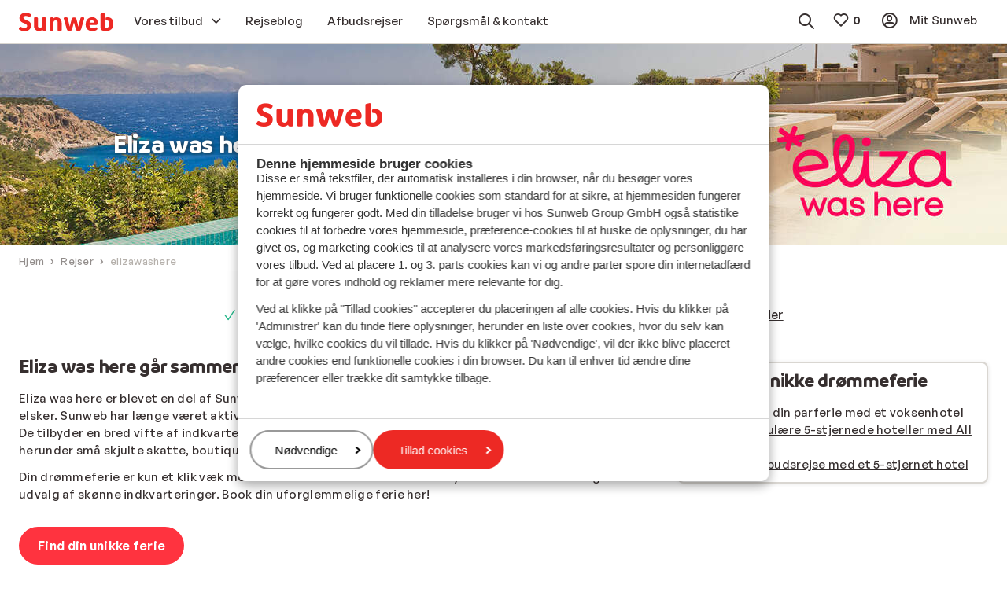

--- FILE ---
content_type: text/html; charset=utf-8
request_url: https://www.sunweb.dk/rejser/elizawashere
body_size: 44203
content:
<!DOCTYPE html><html lang="da"><head><script type="text/javascript">
;window.NREUM||(NREUM={});NREUM.init={distributed_tracing:{enabled:true},privacy:{cookies_enabled:true},ajax:{deny_list:["bam.nr-data.net"]}};

;NREUM.loader_config={accountID:"815571",trustKey:"815571",agentID:"144427301",licenseKey:"NRBR-2847af3845eec803734",applicationID:"138116895"};
;NREUM.info={beacon:"bam.nr-data.net",errorBeacon:"bam.nr-data.net",licenseKey:"NRBR-2847af3845eec803734",applicationID:"138116895",sa:1};
;/*! For license information please see nr-loader-spa-1.251.1.min.js.LICENSE.txt */
(()=>{var e,t,r={234:(e,t,r)=>{"use strict";r.d(t,{P_:()=>m,Mt:()=>b,C5:()=>s,DL:()=>w,OP:()=>D,lF:()=>O,Yu:()=>E,Dg:()=>v,CX:()=>c,GE:()=>x,sU:()=>N});var n=r(8632),i=r(9567);const o={beacon:n.ce.beacon,errorBeacon:n.ce.errorBeacon,licenseKey:void 0,applicationID:void 0,sa:void 0,queueTime:void 0,applicationTime:void 0,ttGuid:void 0,user:void 0,account:void 0,product:void 0,extra:void 0,jsAttributes:{},userAttributes:void 0,atts:void 0,transactionName:void 0,tNamePlain:void 0},a={};function s(e){if(!e)throw new Error("All info objects require an agent identifier!");if(!a[e])throw new Error("Info for ".concat(e," was never set"));return a[e]}function c(e,t){if(!e)throw new Error("All info objects require an agent identifier!");a[e]=(0,i.D)(t,o);const r=(0,n.ek)(e);r&&(r.info=a[e])}const u=e=>{if(!e||"string"!=typeof e)return!1;try{document.createDocumentFragment().querySelector(e)}catch{return!1}return!0};var d=r(7056),l=r(50);const f="[data-nr-mask]",h=()=>{const e={mask_selector:"*",block_selector:"[data-nr-block]",mask_input_options:{color:!1,date:!1,"datetime-local":!1,email:!1,month:!1,number:!1,range:!1,search:!1,tel:!1,text:!1,time:!1,url:!1,week:!1,textarea:!1,select:!1,password:!0}};return{feature_flags:[],proxy:{assets:void 0,beacon:void 0},privacy:{cookies_enabled:!0},ajax:{deny_list:void 0,block_internal:!0,enabled:!0,harvestTimeSeconds:10,autoStart:!0},distributed_tracing:{enabled:void 0,exclude_newrelic_header:void 0,cors_use_newrelic_header:void 0,cors_use_tracecontext_headers:void 0,allowed_origins:void 0},session:{domain:void 0,expiresMs:d.oD,inactiveMs:d.Hb},ssl:void 0,obfuscate:void 0,jserrors:{enabled:!0,harvestTimeSeconds:10,autoStart:!0},metrics:{enabled:!0,autoStart:!0},page_action:{enabled:!0,harvestTimeSeconds:30,autoStart:!0},page_view_event:{enabled:!0,autoStart:!0},page_view_timing:{enabled:!0,harvestTimeSeconds:30,long_task:!1,autoStart:!0},session_trace:{enabled:!0,harvestTimeSeconds:10,autoStart:!0},harvest:{tooManyRequestsDelay:60},session_replay:{autoStart:!0,enabled:!1,harvestTimeSeconds:60,sampling_rate:50,error_sampling_rate:50,collect_fonts:!1,inline_images:!1,inline_stylesheet:!0,mask_all_inputs:!0,get mask_text_selector(){return e.mask_selector},set mask_text_selector(t){u(t)?e.mask_selector="".concat(t,",").concat(f):""===t||null===t?e.mask_selector=f:(0,l.Z)("An invalid session_replay.mask_selector was provided. '*' will be used.",t)},get block_class(){return"nr-block"},get ignore_class(){return"nr-ignore"},get mask_text_class(){return"nr-mask"},get block_selector(){return e.block_selector},set block_selector(t){u(t)?e.block_selector+=",".concat(t):""!==t&&(0,l.Z)("An invalid session_replay.block_selector was provided and will not be used",t)},get mask_input_options(){return e.mask_input_options},set mask_input_options(t){t&&"object"==typeof t?e.mask_input_options={...t,password:!0}:(0,l.Z)("An invalid session_replay.mask_input_option was provided and will not be used",t)}},spa:{enabled:!0,harvestTimeSeconds:10,autoStart:!0}}},p={},g="All configuration objects require an agent identifier!";function m(e){if(!e)throw new Error(g);if(!p[e])throw new Error("Configuration for ".concat(e," was never set"));return p[e]}function v(e,t){if(!e)throw new Error(g);p[e]=(0,i.D)(t,h());const r=(0,n.ek)(e);r&&(r.init=p[e])}function b(e,t){if(!e)throw new Error(g);var r=m(e);if(r){for(var n=t.split("."),i=0;i<n.length-1;i++)if("object"!=typeof(r=r[n[i]]))return;r=r[n[n.length-1]]}return r}const y={accountID:void 0,trustKey:void 0,agentID:void 0,licenseKey:void 0,applicationID:void 0,xpid:void 0},A={};function w(e){if(!e)throw new Error("All loader-config objects require an agent identifier!");if(!A[e])throw new Error("LoaderConfig for ".concat(e," was never set"));return A[e]}function x(e,t){if(!e)throw new Error("All loader-config objects require an agent identifier!");A[e]=(0,i.D)(t,y);const r=(0,n.ek)(e);r&&(r.loader_config=A[e])}const E=(0,n.mF)().o;var _=r(385),T=r(6818);const S={buildEnv:T.Re,customTransaction:void 0,disabled:!1,distMethod:T.gF,isolatedBacklog:!1,loaderType:void 0,maxBytes:3e4,offset:Math.floor(_._A?.performance?.timeOrigin||_._A?.performance?.timing?.navigationStart||Date.now()),onerror:void 0,origin:""+_._A.location,ptid:void 0,releaseIds:{},session:void 0,xhrWrappable:"function"==typeof _._A.XMLHttpRequest?.prototype?.addEventListener,version:T.q4,denyList:void 0},R={};function D(e){if(!e)throw new Error("All runtime objects require an agent identifier!");if(!R[e])throw new Error("Runtime for ".concat(e," was never set"));return R[e]}function N(e,t){if(!e)throw new Error("All runtime objects require an agent identifier!");R[e]=(0,i.D)(t,S);const r=(0,n.ek)(e);r&&(r.runtime=R[e])}function O(e){return function(e){try{const t=s(e);return!!t.licenseKey&&!!t.errorBeacon&&!!t.applicationID}catch(e){return!1}}(e)}},9567:(e,t,r)=>{"use strict";r.d(t,{D:()=>i});var n=r(50);function i(e,t){try{if(!e||"object"!=typeof e)return(0,n.Z)("Setting a Configurable requires an object as input");if(!t||"object"!=typeof t)return(0,n.Z)("Setting a Configurable requires a model to set its initial properties");const r=Object.create(Object.getPrototypeOf(t),Object.getOwnPropertyDescriptors(t)),o=0===Object.keys(r).length?e:r;for(let a in o)if(void 0!==e[a])try{Array.isArray(e[a])&&Array.isArray(t[a])?r[a]=Array.from(new Set([...e[a],...t[a]])):"object"==typeof e[a]&&"object"==typeof t[a]?r[a]=i(e[a],t[a]):r[a]=e[a]}catch(e){(0,n.Z)("An error occurred while setting a property of a Configurable",e)}return r}catch(e){(0,n.Z)("An error occured while setting a Configurable",e)}}},6818:(e,t,r)=>{"use strict";r.d(t,{Re:()=>i,gF:()=>o,lF:()=>a,q4:()=>n});const n="1.251.1",i="PROD",o="CDN",a="2.0.0-alpha.11"},385:(e,t,r)=>{"use strict";r.d(t,{FN:()=>c,IF:()=>l,LW:()=>a,Nk:()=>h,Tt:()=>u,_A:()=>o,cv:()=>p,iS:()=>s,il:()=>n,ux:()=>d,v6:()=>i,w1:()=>f});const n="undefined"!=typeof window&&!!window.document,i="undefined"!=typeof WorkerGlobalScope&&("undefined"!=typeof self&&self instanceof WorkerGlobalScope&&self.navigator instanceof WorkerNavigator||"undefined"!=typeof globalThis&&globalThis instanceof WorkerGlobalScope&&globalThis.navigator instanceof WorkerNavigator),o=n?window:"undefined"!=typeof WorkerGlobalScope&&("undefined"!=typeof self&&self instanceof WorkerGlobalScope&&self||"undefined"!=typeof globalThis&&globalThis instanceof WorkerGlobalScope&&globalThis),a="complete"===o?.document?.readyState,s=Boolean("hidden"===o?.document?.visibilityState),c=""+o?.location,u=/iPad|iPhone|iPod/.test(o.navigator?.userAgent),d=u&&"undefined"==typeof SharedWorker,l=(()=>{const e=o.navigator?.userAgent?.match(/Firefox[/\s](\d+\.\d+)/);return Array.isArray(e)&&e.length>=2?+e[1]:0})(),f=Boolean(n&&window.document.documentMode),h=!!o.navigator?.sendBeacon,p=Math.floor(o?.performance?.timeOrigin||o?.performance?.timing?.navigationStart||Date.now())},1117:(e,t,r)=>{"use strict";r.d(t,{w:()=>o});var n=r(50);const i={agentIdentifier:"",ee:void 0};class o{constructor(e){try{if("object"!=typeof e)return(0,n.Z)("shared context requires an object as input");this.sharedContext={},Object.assign(this.sharedContext,i),Object.entries(e).forEach((e=>{let[t,r]=e;Object.keys(i).includes(t)&&(this.sharedContext[t]=r)}))}catch(e){(0,n.Z)("An error occured while setting SharedContext",e)}}}},8e3:(e,t,r)=>{"use strict";r.d(t,{L:()=>d,R:()=>c});var n=r(8325),i=r(1284),o=r(4322),a=r(3325);const s={};function c(e,t){const r={staged:!1,priority:a.p[t]||0};u(e),s[e].get(t)||s[e].set(t,r)}function u(e){e&&(s[e]||(s[e]=new Map))}function d(){let e=arguments.length>0&&void 0!==arguments[0]?arguments[0]:"",t=arguments.length>1&&void 0!==arguments[1]?arguments[1]:"feature";if(u(e),!e||!s[e].get(t))return a(t);s[e].get(t).staged=!0;const r=[...s[e]];function a(t){const r=e?n.ee.get(e):n.ee,a=o.X.handlers;if(r.backlog&&a){var s=r.backlog[t],c=a[t];if(c){for(var u=0;s&&u<s.length;++u)l(s[u],c);(0,i.D)(c,(function(e,t){(0,i.D)(t,(function(t,r){r[0].on(e,r[1])}))}))}delete a[t],r.backlog[t]=null,r.emit("drain-"+t,[])}}r.every((e=>{let[t,r]=e;return r.staged}))&&(r.sort(((e,t)=>e[1].priority-t[1].priority)),r.forEach((t=>{let[r]=t;s[e].delete(r),a(r)})))}function l(e,t){var r=e[1];(0,i.D)(t[r],(function(t,r){var n=e[0];if(r[0]===n){var i=r[1],o=e[3],a=e[2];i.apply(o,a)}}))}},8325:(e,t,r)=>{"use strict";r.d(t,{A:()=>c,ee:()=>u});var n=r(8632),i=r(2210),o=r(234);class a{constructor(e){this.contextId=e}}var s=r(3117);const c="nr@context:".concat(s.a),u=function e(t,r){var n={},s={},d={},f=!1;try{f=16===r.length&&(0,o.OP)(r).isolatedBacklog}catch(e){}var h={on:g,addEventListener:g,removeEventListener:function(e,t){var r=n[e];if(!r)return;for(var i=0;i<r.length;i++)r[i]===t&&r.splice(i,1)},emit:function(e,r,n,i,o){!1!==o&&(o=!0);if(u.aborted&&!i)return;t&&o&&t.emit(e,r,n);for(var a=p(n),c=m(e),d=c.length,l=0;l<d;l++)c[l].apply(a,r);var f=b()[s[e]];f&&f.push([h,e,r,a]);return a},get:v,listeners:m,context:p,buffer:function(e,t){const r=b();if(t=t||"feature",h.aborted)return;Object.entries(e||{}).forEach((e=>{let[n,i]=e;s[i]=t,t in r||(r[t]=[])}))},abort:l,aborted:!1,isBuffering:function(e){return!!b()[s[e]]},debugId:r,backlog:f?{}:t&&"object"==typeof t.backlog?t.backlog:{}};return h;function p(e){return e&&e instanceof a?e:e?(0,i.X)(e,c,(()=>new a(c))):new a(c)}function g(e,t){n[e]=m(e).concat(t)}function m(e){return n[e]||[]}function v(t){return d[t]=d[t]||e(h,t)}function b(){return h.backlog}}(void 0,"globalEE"),d=(0,n.fP)();function l(){u.aborted=!0,u.backlog={}}d.ee||(d.ee=u)},5546:(e,t,r)=>{"use strict";r.d(t,{E:()=>n,p:()=>i});var n=r(8325).ee.get("handle");function i(e,t,r,i,o){o?(o.buffer([e],i),o.emit(e,t,r)):(n.buffer([e],i),n.emit(e,t,r))}},4322:(e,t,r)=>{"use strict";r.d(t,{X:()=>o});var n=r(5546);o.on=a;var i=o.handlers={};function o(e,t,r,o){a(o||n.E,i,e,t,r)}function a(e,t,r,i,o){o||(o="feature"),e||(e=n.E);var a=t[o]=t[o]||{};(a[r]=a[r]||[]).push([e,i])}},3239:(e,t,r)=>{"use strict";r.d(t,{bP:()=>s,iz:()=>c,m$:()=>a});var n=r(385);let i=!1,o=!1;try{const e={get passive(){return i=!0,!1},get signal(){return o=!0,!1}};n._A.addEventListener("test",null,e),n._A.removeEventListener("test",null,e)}catch(e){}function a(e,t){return i||o?{capture:!!e,passive:i,signal:t}:!!e}function s(e,t){let r=arguments.length>2&&void 0!==arguments[2]&&arguments[2],n=arguments.length>3?arguments[3]:void 0;window.addEventListener(e,t,a(r,n))}function c(e,t){let r=arguments.length>2&&void 0!==arguments[2]&&arguments[2],n=arguments.length>3?arguments[3]:void 0;document.addEventListener(e,t,a(r,n))}},3117:(e,t,r)=>{"use strict";r.d(t,{a:()=>n});const n=(0,r(4402).Rl)()},4402:(e,t,r)=>{"use strict";r.d(t,{Ht:()=>u,M:()=>c,Rl:()=>a,ky:()=>s});var n=r(385);const i="xxxxxxxx-xxxx-4xxx-yxxx-xxxxxxxxxxxx";function o(e,t){return e?15&e[t]:16*Math.random()|0}function a(){const e=n._A?.crypto||n._A?.msCrypto;let t,r=0;return e&&e.getRandomValues&&(t=e.getRandomValues(new Uint8Array(30))),i.split("").map((e=>"x"===e?o(t,r++).toString(16):"y"===e?(3&o()|8).toString(16):e)).join("")}function s(e){const t=n._A?.crypto||n._A?.msCrypto;let r,i=0;t&&t.getRandomValues&&(r=t.getRandomValues(new Uint8Array(e)));const a=[];for(var s=0;s<e;s++)a.push(o(r,i++).toString(16));return a.join("")}function c(){return s(16)}function u(){return s(32)}},7056:(e,t,r)=>{"use strict";r.d(t,{Bq:()=>n,Hb:()=>o,IK:()=>c,oD:()=>i,uT:()=>s,wO:()=>a});const n="NRBA",i=144e5,o=18e5,a={PAUSE:"session-pause",RESET:"session-reset",RESUME:"session-resume",UPDATE:"session-update"},s={SAME_TAB:"same-tab",CROSS_TAB:"cross-tab"},c={OFF:0,FULL:1,ERROR:2}},7894:(e,t,r)=>{"use strict";function n(){return Math.round(performance.now())}r.d(t,{z:()=>n})},7243:(e,t,r)=>{"use strict";r.d(t,{e:()=>i});var n=r(385);function i(e){if(0===(e||"").indexOf("data:"))return{protocol:"data"};try{const t=new URL(e,location.href),r={port:t.port,hostname:t.hostname,pathname:t.pathname,search:t.search,protocol:t.protocol.slice(0,t.protocol.indexOf(":")),sameOrigin:t.protocol===n._A?.location?.protocol&&t.host===n._A?.location?.host};return r.port&&""!==r.port||("http:"===t.protocol&&(r.port="80"),"https:"===t.protocol&&(r.port="443")),r.pathname&&""!==r.pathname?r.pathname.startsWith("/")||(r.pathname="/".concat(r.pathname)):r.pathname="/",r}catch(e){return{}}}},50:(e,t,r)=>{"use strict";function n(e,t){"function"==typeof console.warn&&(console.warn("New Relic: ".concat(e)),t&&console.warn(t))}r.d(t,{Z:()=>n})},2825:(e,t,r)=>{"use strict";r.d(t,{N:()=>d,T:()=>l});var n=r(8325),i=r(5546),o=r(3325),a=r(385);const s="newrelic";const c={stn:[o.D.sessionTrace],err:[o.D.jserrors,o.D.metrics],ins:[o.D.pageAction],spa:[o.D.spa],sr:[o.D.sessionReplay,o.D.sessionTrace]},u=new Set;function d(e,t){const r=n.ee.get(t);e&&"object"==typeof e&&(u.has(t)||(Object.entries(e).forEach((e=>{let[t,n]=e;c[t]?c[t].forEach((e=>{n?(0,i.p)("feat-"+t,[],void 0,e,r):(0,i.p)("block-"+t,[],void 0,e,r),(0,i.p)("rumresp-"+t,[Boolean(n)],void 0,e,r)})):n&&(0,i.p)("feat-"+t,[],void 0,void 0,r),l[t]=Boolean(n)})),Object.keys(c).forEach((e=>{void 0===l[e]&&(c[e]?.forEach((t=>(0,i.p)("rumresp-"+e,[!1],void 0,t,r))),l[e]=!1)})),u.add(t),function(){let e=arguments.length>0&&void 0!==arguments[0]?arguments[0]:{};try{a._A.dispatchEvent(new CustomEvent(s,{detail:e}))}catch(e){}}({loaded:!0})))}const l={}},2210:(e,t,r)=>{"use strict";r.d(t,{X:()=>i});var n=Object.prototype.hasOwnProperty;function i(e,t,r){if(n.call(e,t))return e[t];var i=r();if(Object.defineProperty&&Object.keys)try{return Object.defineProperty(e,t,{value:i,writable:!0,enumerable:!1}),i}catch(e){}return e[t]=i,i}},1284:(e,t,r)=>{"use strict";r.d(t,{D:()=>n});const n=(e,t)=>Object.entries(e||{}).map((e=>{let[r,n]=e;return t(r,n)}))},4351:(e,t,r)=>{"use strict";r.d(t,{P:()=>o});var n=r(8325);const i=()=>{const e=new WeakSet;return(t,r)=>{if("object"==typeof r&&null!==r){if(e.has(r))return;e.add(r)}return r}};function o(e){try{return JSON.stringify(e,i())}catch(e){try{n.ee.emit("internal-error",[e])}catch(e){}}}},3960:(e,t,r)=>{"use strict";r.d(t,{KB:()=>a,b2:()=>o});var n=r(3239);function i(){return"undefined"==typeof document||"complete"===document.readyState}function o(e,t){if(i())return e();(0,n.bP)("load",e,t)}function a(e){if(i())return e();(0,n.iz)("DOMContentLoaded",e)}},8632:(e,t,r)=>{"use strict";r.d(t,{EZ:()=>d,ce:()=>o,ek:()=>u,fP:()=>a,gG:()=>l,h5:()=>c,mF:()=>s});var n=r(7894),i=r(385);const o={beacon:"bam.nr-data.net",errorBeacon:"bam.nr-data.net"};function a(){return i._A.NREUM||(i._A.NREUM={}),void 0===i._A.newrelic&&(i._A.newrelic=i._A.NREUM),i._A.NREUM}function s(){let e=a();return e.o||(e.o={ST:i._A.setTimeout,SI:i._A.setImmediate,CT:i._A.clearTimeout,XHR:i._A.XMLHttpRequest,REQ:i._A.Request,EV:i._A.Event,PR:i._A.Promise,MO:i._A.MutationObserver,FETCH:i._A.fetch}),e}function c(e,t){let r=a();r.initializedAgents??={},t.initializedAt={ms:(0,n.z)(),date:new Date},r.initializedAgents[e]=t}function u(e){let t=a();return t.initializedAgents?.[e]}function d(e,t){a()[e]=t}function l(){return function(){let e=a();const t=e.info||{};e.info={beacon:o.beacon,errorBeacon:o.errorBeacon,...t}}(),function(){let e=a();const t=e.init||{};e.init={...t}}(),s(),function(){let e=a();const t=e.loader_config||{};e.loader_config={...t}}(),a()}},7956:(e,t,r)=>{"use strict";r.d(t,{N:()=>i});var n=r(3239);function i(e){let t=arguments.length>1&&void 0!==arguments[1]&&arguments[1],r=arguments.length>2?arguments[2]:void 0,i=arguments.length>3?arguments[3]:void 0;(0,n.iz)("visibilitychange",(function(){if(t)return void("hidden"===document.visibilityState&&e());e(document.visibilityState)}),r,i)}},1214:(e,t,r)=>{"use strict";r.d(t,{em:()=>b,u5:()=>R,QU:()=>O,_L:()=>C,Gm:()=>M,Lg:()=>L,BV:()=>Z,Kf:()=>Y});var n=r(8325),i=r(3117);const o="nr@original:".concat(i.a);var a=Object.prototype.hasOwnProperty,s=!1;function c(e,t){return e||(e=n.ee),r.inPlace=function(e,t,n,i,o){n||(n="");const a="-"===n.charAt(0);for(let s=0;s<t.length;s++){const c=t[s],u=e[c];d(u)||(e[c]=r(u,a?c+n:n,i,c,o))}},r.flag=o,r;function r(t,r,n,s,c){return d(t)?t:(r||(r=""),nrWrapper[o]=t,function(e,t,r){if(Object.defineProperty&&Object.keys)try{return Object.keys(e).forEach((function(r){Object.defineProperty(t,r,{get:function(){return e[r]},set:function(t){return e[r]=t,t}})})),t}catch(e){u([e],r)}for(var n in e)a.call(e,n)&&(t[n]=e[n])}(t,nrWrapper,e),nrWrapper);function nrWrapper(){var o,a,d,l;try{a=this,o=[...arguments],d="function"==typeof n?n(o,a):n||{}}catch(t){u([t,"",[o,a,s],d],e)}i(r+"start",[o,a,s],d,c);try{return l=t.apply(a,o)}catch(e){throw i(r+"err",[o,a,e],d,c),e}finally{i(r+"end",[o,a,l],d,c)}}}function i(r,n,i,o){if(!s||t){var a=s;s=!0;try{e.emit(r,n,i,t,o)}catch(t){u([t,r,n,i],e)}s=a}}}function u(e,t){t||(t=n.ee);try{t.emit("internal-error",e)}catch(e){}}function d(e){return!(e&&"function"==typeof e&&e.apply&&!e[o])}var l=r(2210),f=r(385);const h={},p=f._A.XMLHttpRequest,g="addEventListener",m="removeEventListener",v="nr@wrapped:".concat(n.A);function b(e){var t=function(e){return(e||n.ee).get("events")}(e);if(h[t.debugId]++)return t;h[t.debugId]=1;var r=c(t,!0);function i(e){r.inPlace(e,[g,m],"-",o)}function o(e,t){return e[1]}return"getPrototypeOf"in Object&&(f.il&&y(document,i),y(f._A,i),y(p.prototype,i)),t.on(g+"-start",(function(e,t){var n=e[1];if(null!==n&&("function"==typeof n||"object"==typeof n)){var i=(0,l.X)(n,v,(function(){var e={object:function(){if("function"!=typeof n.handleEvent)return;return n.handleEvent.apply(n,arguments)},function:n}[typeof n];return e?r(e,"fn-",null,e.name||"anonymous"):n}));this.wrapped=e[1]=i}})),t.on(m+"-start",(function(e){e[1]=this.wrapped||e[1]})),t}function y(e,t){let r=e;for(;"object"==typeof r&&!Object.prototype.hasOwnProperty.call(r,g);)r=Object.getPrototypeOf(r);for(var n=arguments.length,i=new Array(n>2?n-2:0),o=2;o<n;o++)i[o-2]=arguments[o];r&&t(r,...i)}var A="fetch-",w=A+"body-",x=["arrayBuffer","blob","json","text","formData"],E=f._A.Request,_=f._A.Response,T="prototype";const S={};function R(e){const t=function(e){return(e||n.ee).get("fetch")}(e);if(!(E&&_&&f._A.fetch))return t;if(S[t.debugId]++)return t;function r(e,r,i){var o=e[r];"function"==typeof o&&(e[r]=function(){var e,r=[...arguments],a={};t.emit(i+"before-start",[r],a),a[n.A]&&a[n.A].dt&&(e=a[n.A].dt);var s=o.apply(this,r);return t.emit(i+"start",[r,e],s),s.then((function(e){return t.emit(i+"end",[null,e],s),e}),(function(e){throw t.emit(i+"end",[e],s),e}))})}return S[t.debugId]=1,x.forEach((e=>{r(E[T],e,w),r(_[T],e,w)})),r(f._A,"fetch",A),t.on(A+"end",(function(e,r){var n=this;if(r){var i=r.headers.get("content-length");null!==i&&(n.rxSize=i),t.emit(A+"done",[null,r],n)}else t.emit(A+"done",[e],n)})),t}const D={},N=["pushState","replaceState"];function O(e){const t=function(e){return(e||n.ee).get("history")}(e);return!f.il||D[t.debugId]++||(D[t.debugId]=1,c(t).inPlace(window.history,N,"-")),t}var I=r(3239);const j={},P=["appendChild","insertBefore","replaceChild"];function C(e){const t=function(e){return(e||n.ee).get("jsonp")}(e);if(!f.il||j[t.debugId])return t;j[t.debugId]=!0;var r=c(t),i=/[?&](?:callback|cb)=([^&#]+)/,o=/(.*)\.([^.]+)/,a=/^(\w+)(\.|$)(.*)$/;function s(e,t){if(!e)return t;const r=e.match(a),n=r[1];return s(r[3],t[n])}return r.inPlace(Node.prototype,P,"dom-"),t.on("dom-start",(function(e){!function(e){if(!e||"string"!=typeof e.nodeName||"script"!==e.nodeName.toLowerCase())return;if("function"!=typeof e.addEventListener)return;var n=(a=e.src,c=a.match(i),c?c[1]:null);var a,c;if(!n)return;var u=function(e){var t=e.match(o);if(t&&t.length>=3)return{key:t[2],parent:s(t[1],window)};return{key:e,parent:window}}(n);if("function"!=typeof u.parent[u.key])return;var d={};function l(){t.emit("jsonp-end",[],d),e.removeEventListener("load",l,(0,I.m$)(!1)),e.removeEventListener("error",f,(0,I.m$)(!1))}function f(){t.emit("jsonp-error",[],d),t.emit("jsonp-end",[],d),e.removeEventListener("load",l,(0,I.m$)(!1)),e.removeEventListener("error",f,(0,I.m$)(!1))}r.inPlace(u.parent,[u.key],"cb-",d),e.addEventListener("load",l,(0,I.m$)(!1)),e.addEventListener("error",f,(0,I.m$)(!1)),t.emit("new-jsonp",[e.src],d)}(e[0])})),t}const k={};function M(e){const t=function(e){return(e||n.ee).get("mutation")}(e);if(!f.il||k[t.debugId])return t;k[t.debugId]=!0;var r=c(t),i=f._A.MutationObserver;return i&&(window.MutationObserver=function(e){return this instanceof i?new i(r(e,"fn-")):i.apply(this,arguments)},MutationObserver.prototype=i.prototype),t}const H={};function L(e){const t=function(e){return(e||n.ee).get("promise")}(e);if(H[t.debugId])return t;H[t.debugId]=!0;var r=t.context,i=c(t),a=f._A.Promise;return a&&function(){function e(r){var n=t.context(),o=i(r,"executor-",n,null,!1);const s=Reflect.construct(a,[o],e);return t.context(s).getCtx=function(){return n},s}f._A.Promise=e,Object.defineProperty(e,"name",{value:"Promise"}),e.toString=function(){return a.toString()},Object.setPrototypeOf(e,a),["all","race"].forEach((function(r){const n=a[r];e[r]=function(e){let i=!1;[...e||[]].forEach((e=>{this.resolve(e).then(a("all"===r),a(!1))}));const o=n.apply(this,arguments);return o;function a(e){return function(){t.emit("propagate",[null,!i],o,!1,!1),i=i||!e}}}})),["resolve","reject"].forEach((function(r){const n=a[r];e[r]=function(e){const r=n.apply(this,arguments);return e!==r&&t.emit("propagate",[e,!0],r,!1,!1),r}})),e.prototype=a.prototype;const n=a.prototype.then;a.prototype.then=function(){var e=this,o=r(e);o.promise=e;for(var a=arguments.length,s=new Array(a),c=0;c<a;c++)s[c]=arguments[c];s[0]=i(s[0],"cb-",o,null,!1),s[1]=i(s[1],"cb-",o,null,!1);const u=n.apply(this,s);return o.nextPromise=u,t.emit("propagate",[e,!0],u,!1,!1),u},a.prototype.then[o]=n,t.on("executor-start",(function(e){e[0]=i(e[0],"resolve-",this,null,!1),e[1]=i(e[1],"resolve-",this,null,!1)})),t.on("executor-err",(function(e,t,r){e[1](r)})),t.on("cb-end",(function(e,r,n){t.emit("propagate",[n,!0],this.nextPromise,!1,!1)})),t.on("propagate",(function(e,r,n){this.getCtx&&!r||(this.getCtx=function(){if(e instanceof Promise)var r=t.context(e);return r&&r.getCtx?r.getCtx():this})}))}(),t}const z={},F="setTimeout",B="setInterval",U="clearTimeout",V="-start",q="-",G=[F,"setImmediate",B,U,"clearImmediate"];function Z(e){const t=function(e){return(e||n.ee).get("timer")}(e);if(z[t.debugId]++)return t;z[t.debugId]=1;var r=c(t);return r.inPlace(f._A,G.slice(0,2),F+q),r.inPlace(f._A,G.slice(2,3),B+q),r.inPlace(f._A,G.slice(3),U+q),t.on(B+V,(function(e,t,n){e[0]=r(e[0],"fn-",null,n)})),t.on(F+V,(function(e,t,n){this.method=n,this.timerDuration=isNaN(e[1])?0:+e[1],e[0]=r(e[0],"fn-",this,n)})),t}var W=r(50);const X={},K=["open","send"];function Y(e){var t=e||n.ee;const r=function(e){return(e||n.ee).get("xhr")}(t);if(X[r.debugId]++)return r;X[r.debugId]=1,b(t);var i=c(r),o=f._A.XMLHttpRequest,a=f._A.MutationObserver,s=f._A.Promise,u=f._A.setInterval,d="readystatechange",l=["onload","onerror","onabort","onloadstart","onloadend","onprogress","ontimeout"],h=[],p=f._A.XMLHttpRequest=function(e){const t=new o(e),n=r.context(t);try{r.emit("new-xhr",[t],n),t.addEventListener(d,(a=n,function(){var e=this;e.readyState>3&&!a.resolved&&(a.resolved=!0,r.emit("xhr-resolved",[],e)),i.inPlace(e,l,"fn-",w)}),(0,I.m$)(!1))}catch(e){(0,W.Z)("An error occurred while intercepting XHR",e);try{r.emit("internal-error",[e])}catch(e){}}var a;return t};function g(e,t){i.inPlace(t,["onreadystatechange"],"fn-",w)}if(function(e,t){for(var r in e)t[r]=e[r]}(o,p),p.prototype=o.prototype,i.inPlace(p.prototype,K,"-xhr-",w),r.on("send-xhr-start",(function(e,t){g(e,t),function(e){h.push(e),a&&(m?m.then(A):u?u(A):(v=-v,y.data=v))}(t)})),r.on("open-xhr-start",g),a){var m=s&&s.resolve();if(!u&&!s){var v=1,y=document.createTextNode(v);new a(A).observe(y,{characterData:!0})}}else t.on("fn-end",(function(e){e[0]&&e[0].type===d||A()}));function A(){for(var e=0;e<h.length;e++)g(0,h[e]);h.length&&(h=[])}function w(e,t){return t}return r}},7825:(e,t,r)=>{"use strict";r.d(t,{t:()=>n});const n=r(3325).D.ajax},6660:(e,t,r)=>{"use strict";r.d(t,{t:()=>n});const n=r(3325).D.jserrors},3081:(e,t,r)=>{"use strict";r.d(t,{gF:()=>o,mY:()=>i,t9:()=>n,vz:()=>s,xS:()=>a});const n=r(3325).D.metrics,i="sm",o="cm",a="storeSupportabilityMetrics",s="storeEventMetrics"},4649:(e,t,r)=>{"use strict";r.d(t,{t:()=>n});const n=r(3325).D.pageAction},7633:(e,t,r)=>{"use strict";r.d(t,{t:()=>n});const n=r(3325).D.pageViewEvent},9251:(e,t,r)=>{"use strict";r.d(t,{t:()=>n});const n=r(3325).D.pageViewTiming},7144:(e,t,r)=>{"use strict";r.d(t,{J0:()=>l,Mi:()=>d,Vb:()=>o,Ye:()=>s,fm:()=>c,i9:()=>a,t9:()=>i,u0:()=>u});var n=r(7056);const i=r(3325).D.sessionReplay,o=.12,a={DomContentLoaded:0,Load:1,FullSnapshot:2,IncrementalSnapshot:3,Meta:4,Custom:5},s=1e6,c=64e3,u={[n.IK.ERROR]:15e3,[n.IK.FULL]:3e5,[n.IK.OFF]:0},d={RESET:{message:"Session was reset",sm:"Reset"},IMPORT:{message:"Recorder failed to import",sm:"Import"},TOO_MANY:{message:"429: Too Many Requests",sm:"Too-Many"},TOO_BIG:{message:"Payload was too large",sm:"Too-Big"},CROSS_TAB:{message:"Session Entity was set to OFF on another tab",sm:"Cross-Tab"},ENTITLEMENTS:{message:"Session Replay is not allowed and will not be started",sm:"Entitlement"}},l=5e3},3614:(e,t,r)=>{"use strict";r.d(t,{BST_RESOURCE:()=>i,END:()=>s,FEATURE_NAME:()=>n,FN_END:()=>u,FN_START:()=>c,PUSH_STATE:()=>d,RESOURCE:()=>o,START:()=>a});const n=r(3325).D.sessionTrace,i="bstResource",o="resource",a="-start",s="-end",c="fn"+a,u="fn"+s,d="pushState"},7836:(e,t,r)=>{"use strict";r.d(t,{BODY:()=>x,CB_END:()=>E,CB_START:()=>u,END:()=>w,FEATURE_NAME:()=>i,FETCH:()=>T,FETCH_BODY:()=>v,FETCH_DONE:()=>m,FETCH_START:()=>g,FN_END:()=>c,FN_START:()=>s,INTERACTION:()=>f,INTERACTION_API:()=>d,INTERACTION_EVENTS:()=>o,JSONP_END:()=>b,JSONP_NODE:()=>p,JS_TIME:()=>_,MAX_TIMER_BUDGET:()=>a,REMAINING:()=>l,SPA_NODE:()=>h,START:()=>A,originalSetTimeout:()=>y});var n=r(234);const i=r(3325).D.spa,o=["click","submit","keypress","keydown","keyup","change"],a=999,s="fn-start",c="fn-end",u="cb-start",d="api-ixn-",l="remaining",f="interaction",h="spaNode",p="jsonpNode",g="fetch-start",m="fetch-done",v="fetch-body-",b="jsonp-end",y=n.Yu.ST,A="-start",w="-end",x="-body",E="cb"+w,_="jsTime",T="fetch"},5938:(e,t,r)=>{"use strict";r.d(t,{W:()=>i});var n=r(8325);class i{constructor(e,t,r){this.agentIdentifier=e,this.aggregator=t,this.ee=n.ee.get(e),this.featureName=r,this.blocked=!1}}},7530:(e,t,r)=>{"use strict";r.d(t,{j:()=>b});var n=r(3325),i=r(234),o=r(5546),a=r(8325),s=r(7894),c=r(8e3),u=r(3960),d=r(385),l=r(50),f=r(3081),h=r(8632);function p(){const e=(0,h.gG)();["setErrorHandler","finished","addToTrace","addRelease","addPageAction","setCurrentRouteName","setPageViewName","setCustomAttribute","interaction","noticeError","setUserId","setApplicationVersion","start","recordReplay","pauseReplay"].forEach((t=>{e[t]=function(){for(var r=arguments.length,n=new Array(r),i=0;i<r;i++)n[i]=arguments[i];return function(t){for(var r=arguments.length,n=new Array(r>1?r-1:0),i=1;i<r;i++)n[i-1]=arguments[i];let o=[];return Object.values(e.initializedAgents).forEach((e=>{e.exposed&&e.api[t]&&o.push(e.api[t](...n))})),o.length>1?o:o[0]}(t,...n)}}))}var g=r(2825);const m=e=>{const t=e.startsWith("http");e+="/",r.p=t?e:"https://"+e};let v=!1;function b(e){let t=arguments.length>1&&void 0!==arguments[1]?arguments[1]:{},b=arguments.length>2?arguments[2]:void 0,y=arguments.length>3?arguments[3]:void 0,{init:A,info:w,loader_config:x,runtime:E={loaderType:b},exposed:_=!0}=t;const T=(0,h.gG)();w||(A=T.init,w=T.info,x=T.loader_config),(0,i.Dg)(e.agentIdentifier,A||{}),(0,i.GE)(e.agentIdentifier,x||{}),w.jsAttributes??={},d.v6&&(w.jsAttributes.isWorker=!0),(0,i.CX)(e.agentIdentifier,w);const S=(0,i.P_)(e.agentIdentifier),R=[w.beacon,w.errorBeacon];v||(S.proxy.assets&&(m(S.proxy.assets),R.push(S.proxy.assets)),S.proxy.beacon&&R.push(S.proxy.beacon),p(),(0,h.EZ)("activatedFeatures",g.T)),E.denyList=[...S.ajax.deny_list||[],...S.ajax.block_internal?R:[]],(0,i.sU)(e.agentIdentifier,E),void 0===e.api&&(e.api=function(e,t){t||(0,c.R)(e,"api");const h={};var p=a.ee.get(e),g=p.get("tracer"),m="api-",v=m+"ixn-";function b(t,r,n,o){const a=(0,i.C5)(e);return null===r?delete a.jsAttributes[t]:(0,i.CX)(e,{...a,jsAttributes:{...a.jsAttributes,[t]:r}}),w(m,n,!0,o||null===r?"session":void 0)(t,r)}function y(){}["setErrorHandler","finished","addToTrace","addRelease"].forEach((e=>{h[e]=w(m,e,!0,"api")})),h.addPageAction=w(m,"addPageAction",!0,n.D.pageAction),h.setCurrentRouteName=w(m,"routeName",!0,n.D.spa),h.setPageViewName=function(t,r){if("string"==typeof t)return"/"!==t.charAt(0)&&(t="/"+t),(0,i.OP)(e).customTransaction=(r||"http://custom.transaction")+t,w(m,"setPageViewName",!0)()},h.setCustomAttribute=function(e,t){let r=arguments.length>2&&void 0!==arguments[2]&&arguments[2];if("string"==typeof e){if(["string","number","boolean"].includes(typeof t)||null===t)return b(e,t,"setCustomAttribute",r);(0,l.Z)("Failed to execute setCustomAttribute.\nNon-null value must be a string, number or boolean type, but a type of <".concat(typeof t,"> was provided."))}else(0,l.Z)("Failed to execute setCustomAttribute.\nName must be a string type, but a type of <".concat(typeof e,"> was provided."))},h.setUserId=function(e){if("string"==typeof e||null===e)return b("enduser.id",e,"setUserId",!0);(0,l.Z)("Failed to execute setUserId.\nNon-null value must be a string type, but a type of <".concat(typeof e,"> was provided."))},h.setApplicationVersion=function(e){if("string"==typeof e||null===e)return b("application.version",e,"setApplicationVersion",!1);(0,l.Z)("Failed to execute setApplicationVersion. Expected <String | null>, but got <".concat(typeof e,">."))},h.start=e=>{try{const t=e?"defined":"undefined";(0,o.p)(f.xS,["API/start/".concat(t,"/called")],void 0,n.D.metrics,p);const r=Object.values(n.D);if(void 0===e)e=r;else{if((e=Array.isArray(e)&&e.length?e:[e]).some((e=>!r.includes(e))))return(0,l.Z)("Invalid feature name supplied. Acceptable feature names are: ".concat(r));e.includes(n.D.pageViewEvent)||e.push(n.D.pageViewEvent)}e.forEach((e=>{p.emit("".concat(e,"-opt-in"))}))}catch(e){(0,l.Z)("An unexpected issue occurred",e)}},h.recordReplay=function(){(0,o.p)(f.xS,["API/recordReplay/called"],void 0,n.D.metrics,p),(0,o.p)("recordReplay",[],void 0,n.D.sessionReplay,p)},h.pauseReplay=function(){(0,o.p)(f.xS,["API/pauseReplay/called"],void 0,n.D.metrics,p),(0,o.p)("pauseReplay",[],void 0,n.D.sessionReplay,p)},h.interaction=function(){return(new y).get()};var A=y.prototype={createTracer:function(e,t){var r={},i=this,a="function"==typeof t;return(0,o.p)(f.xS,["API/createTracer/called"],void 0,n.D.metrics,p),(0,o.p)(v+"tracer",[(0,s.z)(),e,r],i,n.D.spa,p),function(){if(g.emit((a?"":"no-")+"fn-start",[(0,s.z)(),i,a],r),a)try{return t.apply(this,arguments)}catch(e){throw g.emit("fn-err",[arguments,this,e],r),e}finally{g.emit("fn-end",[(0,s.z)()],r)}}}};function w(e,t,r,i){return function(){return(0,o.p)(f.xS,["API/"+t+"/called"],void 0,n.D.metrics,p),i&&(0,o.p)(e+t,[(0,s.z)(),...arguments],r?null:this,i,p),r?void 0:this}}function x(){r.e(111).then(r.bind(r,7438)).then((t=>{let{setAPI:r}=t;r(e),(0,c.L)(e,"api")})).catch((()=>(0,l.Z)("Downloading runtime APIs failed...")))}return["actionText","setName","setAttribute","save","ignore","onEnd","getContext","end","get"].forEach((e=>{A[e]=w(v,e,void 0,n.D.spa)})),h.noticeError=function(e,t){"string"==typeof e&&(e=new Error(e)),(0,o.p)(f.xS,["API/noticeError/called"],void 0,n.D.metrics,p),(0,o.p)("err",[e,(0,s.z)(),!1,t],void 0,n.D.jserrors,p)},d.il?(0,u.b2)((()=>x()),!0):x(),h}(e.agentIdentifier,y)),void 0===e.exposed&&(e.exposed=_),v=!0}},1926:(e,t,r)=>{r.nc=(()=>{try{return document?.currentScript?.nonce}catch(e){}return""})()},3325:(e,t,r)=>{"use strict";r.d(t,{D:()=>n,p:()=>i});const n={ajax:"ajax",jserrors:"jserrors",metrics:"metrics",pageAction:"page_action",pageViewEvent:"page_view_event",pageViewTiming:"page_view_timing",sessionReplay:"session_replay",sessionTrace:"session_trace",spa:"spa"},i={[n.pageViewEvent]:1,[n.pageViewTiming]:2,[n.metrics]:3,[n.jserrors]:4,[n.ajax]:5,[n.sessionTrace]:6,[n.pageAction]:7,[n.spa]:8,[n.sessionReplay]:9}}},n={};function i(e){var t=n[e];if(void 0!==t)return t.exports;var o=n[e]={exports:{}};return r[e](o,o.exports,i),o.exports}i.m=r,i.d=(e,t)=>{for(var r in t)i.o(t,r)&&!i.o(e,r)&&Object.defineProperty(e,r,{enumerable:!0,get:t[r]})},i.f={},i.e=e=>Promise.all(Object.keys(i.f).reduce(((t,r)=>(i.f[r](e,t),t)),[])),i.u=e=>({111:"nr-spa",164:"nr-spa-compressor",433:"nr-spa-recorder"}[e]+"-1.251.1.min.js"),i.o=(e,t)=>Object.prototype.hasOwnProperty.call(e,t),e={},t="NRBA-1.251.1.PROD:",i.l=(r,n,o,a)=>{if(e[r])e[r].push(n);else{var s,c;if(void 0!==o)for(var u=document.getElementsByTagName("script"),d=0;d<u.length;d++){var l=u[d];if(l.getAttribute("src")==r||l.getAttribute("data-webpack")==t+o){s=l;break}}if(!s){c=!0;var f={111:"sha512-lCY4+B0gOT0jVtMbaDU0ri7coukTGr4YSIrFnYCbNcvlKoBWZ5lEMC3pnQbfFRHmqU9ClOHO1zeM7zl3Bpi8lg==",433:"sha512-uSk6ex6Q5btbEC3Fd9ucXsXT/MfYs9nSwrApEySzfsKG5WHfu74lzjBZOw2ou+AfTHUFLXX7zUhG8T18KvZDQQ==",164:"sha512-69slZTW/5YZ/pY5zE0I3TCiV/tXwxGlT/pOzl7BgweR1maJ+C+doWoTbPHgKP1SrTS/0sZHb5fgMScLDwVDkqw=="};(s=document.createElement("script")).charset="utf-8",s.timeout=120,i.nc&&s.setAttribute("nonce",i.nc),s.setAttribute("data-webpack",t+o),s.src=r,0!==s.src.indexOf(window.location.origin+"/")&&(s.crossOrigin="anonymous"),f[a]&&(s.integrity=f[a])}e[r]=[n];var h=(t,n)=>{s.onerror=s.onload=null,clearTimeout(p);var i=e[r];if(delete e[r],s.parentNode&&s.parentNode.removeChild(s),i&&i.forEach((e=>e(n))),t)return t(n)},p=setTimeout(h.bind(null,void 0,{type:"timeout",target:s}),12e4);s.onerror=h.bind(null,s.onerror),s.onload=h.bind(null,s.onload),c&&document.head.appendChild(s)}},i.r=e=>{"undefined"!=typeof Symbol&&Symbol.toStringTag&&Object.defineProperty(e,Symbol.toStringTag,{value:"Module"}),Object.defineProperty(e,"__esModule",{value:!0})},i.p="https://js-agent.newrelic.com/",(()=>{var e={801:0,92:0};i.f.j=(t,r)=>{var n=i.o(e,t)?e[t]:void 0;if(0!==n)if(n)r.push(n[2]);else{var o=new Promise(((r,i)=>n=e[t]=[r,i]));r.push(n[2]=o);var a=i.p+i.u(t),s=new Error;i.l(a,(r=>{if(i.o(e,t)&&(0!==(n=e[t])&&(e[t]=void 0),n)){var o=r&&("load"===r.type?"missing":r.type),a=r&&r.target&&r.target.src;s.message="Loading chunk "+t+" failed.\n("+o+": "+a+")",s.name="ChunkLoadError",s.type=o,s.request=a,n[1](s)}}),"chunk-"+t,t)}};var t=(t,r)=>{var n,o,[a,s,c]=r,u=0;if(a.some((t=>0!==e[t]))){for(n in s)i.o(s,n)&&(i.m[n]=s[n]);if(c)c(i)}for(t&&t(r);u<a.length;u++)o=a[u],i.o(e,o)&&e[o]&&e[o][0](),e[o]=0},r=self["webpackChunk:NRBA-1.251.1.PROD"]=self["webpackChunk:NRBA-1.251.1.PROD"]||[];r.forEach(t.bind(null,0)),r.push=t.bind(null,r.push.bind(r))})(),(()=>{"use strict";i(1926);var e=i(50);class t{#e(t){for(var r=arguments.length,n=new Array(r>1?r-1:0),i=1;i<r;i++)n[i-1]=arguments[i];if("function"==typeof this.api?.[t])return this.api[t](...n);(0,e.Z)("Call to agent api ".concat(t," failed. The API is not currently initialized."))}addPageAction(e,t){return this.#e("addPageAction",e,t)}setPageViewName(e,t){return this.#e("setPageViewName",e,t)}setCustomAttribute(e,t,r){return this.#e("setCustomAttribute",e,t,r)}noticeError(e,t){return this.#e("noticeError",e,t)}setUserId(e){return this.#e("setUserId",e)}setApplicationVersion(e){return this.#e("setApplicationVersion",e)}setErrorHandler(e){return this.#e("setErrorHandler",e)}finished(e){return this.#e("finished",e)}addRelease(e,t){return this.#e("addRelease",e,t)}start(e){return this.#e("start",e)}recordReplay(){return this.#e("recordReplay")}pauseReplay(){return this.#e("pauseReplay")}addToTrace(e){return this.#e("addToTrace",e)}setCurrentRouteName(e){return this.#e("setCurrentRouteName",e)}interaction(){return this.#e("interaction")}}var r=i(3325),n=i(234);const o=Object.values(r.D);function a(e){const t={};return o.forEach((r=>{t[r]=function(e,t){return!1!==(0,n.Mt)(t,"".concat(e,".enabled"))}(r,e)})),t}var s=i(7530);var c=i(8e3),u=i(5938),d=i(3960),l=i(385);class f extends u.W{constructor(e,t,r){let i=!(arguments.length>3&&void 0!==arguments[3])||arguments[3];super(e,t,r),this.auto=i,this.abortHandler=void 0,this.featAggregate=void 0,this.onAggregateImported=void 0,!1===(0,n.Mt)(this.agentIdentifier,"".concat(this.featureName,".autoStart"))&&(this.auto=!1),this.auto&&(0,c.R)(e,r)}importAggregator(){let t=arguments.length>0&&void 0!==arguments[0]?arguments[0]:{};if(this.featAggregate)return;if(!this.auto)return void this.ee.on("".concat(this.featureName,"-opt-in"),(()=>{(0,c.R)(this.agentIdentifier,this.featureName),this.auto=!0,this.importAggregator()}));const r=l.il&&!0===(0,n.Mt)(this.agentIdentifier,"privacy.cookies_enabled");let o;this.onAggregateImported=new Promise((e=>{o=e}));const a=async()=>{let n;try{if(r){const{setupAgentSession:e}=await i.e(111).then(i.bind(i,1656));n=e(this.agentIdentifier)}}catch(t){(0,e.Z)("A problem occurred when starting up session manager. This page will not start or extend any session.",t)}try{if(!this.shouldImportAgg(this.featureName,n))return(0,c.L)(this.agentIdentifier,this.featureName),void o(!1);const{lazyFeatureLoader:e}=await i.e(111).then(i.bind(i,8582)),{Aggregate:r}=await e(this.featureName,"aggregate");this.featAggregate=new r(this.agentIdentifier,this.aggregator,t),o(!0)}catch(t){(0,e.Z)("Downloading and initializing ".concat(this.featureName," failed..."),t),this.abortHandler?.(),(0,c.L)(this.agentIdentifier,this.featureName),o(!1)}};l.il?(0,d.b2)((()=>a()),!0):a()}shouldImportAgg(e,t){return e!==r.D.sessionReplay||!!n.Yu.MO&&(!1!==(0,n.Mt)(this.agentIdentifier,"session_trace.enabled")&&(!!t?.isNew||!!t?.state.sessionReplayMode))}}var h=i(7633);class p extends f{static featureName=h.t;constructor(e,t){let r=!(arguments.length>2&&void 0!==arguments[2])||arguments[2];super(e,t,h.t,r),this.importAggregator()}}var g=i(1117),m=i(1284);class v extends g.w{constructor(e){super(e),this.aggregatedData={}}store(e,t,r,n,i){var o=this.getBucket(e,t,r,i);return o.metrics=function(e,t){t||(t={count:0});return t.count+=1,(0,m.D)(e,(function(e,r){t[e]=b(r,t[e])})),t}(n,o.metrics),o}merge(e,t,r,n,i){var o=this.getBucket(e,t,n,i);if(o.metrics){var a=o.metrics;a.count+=r.count,(0,m.D)(r,(function(e,t){if("count"!==e){var n=a[e],i=r[e];i&&!i.c?a[e]=b(i.t,n):a[e]=function(e,t){if(!t)return e;t.c||(t=y(t.t));return t.min=Math.min(e.min,t.min),t.max=Math.max(e.max,t.max),t.t+=e.t,t.sos+=e.sos,t.c+=e.c,t}(i,a[e])}}))}else o.metrics=r}storeMetric(e,t,r,n){var i=this.getBucket(e,t,r);return i.stats=b(n,i.stats),i}getBucket(e,t,r,n){this.aggregatedData[e]||(this.aggregatedData[e]={});var i=this.aggregatedData[e][t];return i||(i=this.aggregatedData[e][t]={params:r||{}},n&&(i.custom=n)),i}get(e,t){return t?this.aggregatedData[e]&&this.aggregatedData[e][t]:this.aggregatedData[e]}take(e){for(var t={},r="",n=!1,i=0;i<e.length;i++)t[r=e[i]]=A(this.aggregatedData[r]),t[r].length&&(n=!0),delete this.aggregatedData[r];return n?t:null}}function b(e,t){return null==e?function(e){e?e.c++:e={c:1};return e}(t):t?(t.c||(t=y(t.t)),t.c+=1,t.t+=e,t.sos+=e*e,e>t.max&&(t.max=e),e<t.min&&(t.min=e),t):{t:e}}function y(e){return{t:e,min:e,max:e,sos:e*e,c:1}}function A(e){return"object"!=typeof e?[]:(0,m.D)(e,w)}function w(e,t){return t}var x=i(8632),E=i(4402),_=i(4351);var T=i(5546),S=i(7956),R=i(3239),D=i(7894),N=i(9251);class O extends f{static featureName=N.t;constructor(e,t){let r=!(arguments.length>2&&void 0!==arguments[2])||arguments[2];super(e,t,N.t,r),l.il&&((0,S.N)((()=>(0,T.p)("docHidden",[(0,D.z)()],void 0,N.t,this.ee)),!0),(0,R.bP)("pagehide",(()=>(0,T.p)("winPagehide",[(0,D.z)()],void 0,N.t,this.ee))),this.importAggregator())}}var I=i(3081);class j extends f{static featureName=I.t9;constructor(e,t){let r=!(arguments.length>2&&void 0!==arguments[2])||arguments[2];super(e,t,I.t9,r),this.importAggregator()}}var P=i(6660);class C{constructor(e,t,r,n){this.name="UncaughtError",this.message=e,this.sourceURL=t,this.line=r,this.column=n}}class k extends f{static featureName=P.t;#t=new Set;constructor(e,t){let n=!(arguments.length>2&&void 0!==arguments[2])||arguments[2];super(e,t,P.t,n);try{this.removeOnAbort=new AbortController}catch(e){}this.ee.on("fn-err",((e,t,n)=>{this.abortHandler&&!this.#t.has(n)&&(this.#t.add(n),(0,T.p)("err",[this.#r(n),(0,D.z)()],void 0,r.D.jserrors,this.ee))})),this.ee.on("internal-error",(e=>{this.abortHandler&&(0,T.p)("ierr",[this.#r(e),(0,D.z)(),!0],void 0,r.D.jserrors,this.ee)})),l._A.addEventListener("unhandledrejection",(e=>{this.abortHandler&&(0,T.p)("err",[this.#n(e),(0,D.z)(),!1,{unhandledPromiseRejection:1}],void 0,r.D.jserrors,this.ee)}),(0,R.m$)(!1,this.removeOnAbort?.signal)),l._A.addEventListener("error",(e=>{this.abortHandler&&(this.#t.has(e.error)?this.#t.delete(e.error):(0,T.p)("err",[this.#i(e),(0,D.z)()],void 0,r.D.jserrors,this.ee))}),(0,R.m$)(!1,this.removeOnAbort?.signal)),this.abortHandler=this.#o,this.importAggregator()}#o(){this.removeOnAbort?.abort(),this.#t.clear(),this.abortHandler=void 0}#r(e){return e instanceof Error?e:void 0!==e?.message?new C(e.message,e.filename||e.sourceURL,e.lineno||e.line,e.colno||e.col):new C("string"==typeof e?e:(0,_.P)(e))}#n(e){let t="Unhandled Promise Rejection: ";if(e?.reason instanceof Error)try{return e.reason.message=t+e.reason.message,e.reason}catch(t){return e.reason}if(void 0===e.reason)return new C(t);const r=this.#r(e.reason);return r.message=t+r.message,r}#i(e){return e.error instanceof Error?e.error:new C(e.message,e.filename,e.lineno,e.colno)}}var M=i(2210);let H=1;const L="nr@id";function z(e){const t=typeof e;return!e||"object"!==t&&"function"!==t?-1:e===l._A?0:(0,M.X)(e,L,(function(){return H++}))}function F(e){if("string"==typeof e&&e.length)return e.length;if("object"==typeof e){if("undefined"!=typeof ArrayBuffer&&e instanceof ArrayBuffer&&e.byteLength)return e.byteLength;if("undefined"!=typeof Blob&&e instanceof Blob&&e.size)return e.size;if(!("undefined"!=typeof FormData&&e instanceof FormData))try{return(0,_.P)(e).length}catch(e){return}}}var B=i(1214),U=i(7243);class V{constructor(e){this.agentIdentifier=e}generateTracePayload(e){if(!this.shouldGenerateTrace(e))return null;var t=(0,n.DL)(this.agentIdentifier);if(!t)return null;var r=(t.accountID||"").toString()||null,i=(t.agentID||"").toString()||null,o=(t.trustKey||"").toString()||null;if(!r||!i)return null;var a=(0,E.M)(),s=(0,E.Ht)(),c=Date.now(),u={spanId:a,traceId:s,timestamp:c};return(e.sameOrigin||this.isAllowedOrigin(e)&&this.useTraceContextHeadersForCors())&&(u.traceContextParentHeader=this.generateTraceContextParentHeader(a,s),u.traceContextStateHeader=this.generateTraceContextStateHeader(a,c,r,i,o)),(e.sameOrigin&&!this.excludeNewrelicHeader()||!e.sameOrigin&&this.isAllowedOrigin(e)&&this.useNewrelicHeaderForCors())&&(u.newrelicHeader=this.generateTraceHeader(a,s,c,r,i,o)),u}generateTraceContextParentHeader(e,t){return"00-"+t+"-"+e+"-01"}generateTraceContextStateHeader(e,t,r,n,i){return i+"@nr=0-1-"+r+"-"+n+"-"+e+"----"+t}generateTraceHeader(e,t,r,n,i,o){if(!("function"==typeof l._A?.btoa))return null;var a={v:[0,1],d:{ty:"Browser",ac:n,ap:i,id:e,tr:t,ti:r}};return o&&n!==o&&(a.d.tk=o),btoa((0,_.P)(a))}shouldGenerateTrace(e){return this.isDtEnabled()&&this.isAllowedOrigin(e)}isAllowedOrigin(e){var t=!1,r={};if((0,n.Mt)(this.agentIdentifier,"distributed_tracing")&&(r=(0,n.P_)(this.agentIdentifier).distributed_tracing),e.sameOrigin)t=!0;else if(r.allowed_origins instanceof Array)for(var i=0;i<r.allowed_origins.length;i++){var o=(0,U.e)(r.allowed_origins[i]);if(e.hostname===o.hostname&&e.protocol===o.protocol&&e.port===o.port){t=!0;break}}return t}isDtEnabled(){var e=(0,n.Mt)(this.agentIdentifier,"distributed_tracing");return!!e&&!!e.enabled}excludeNewrelicHeader(){var e=(0,n.Mt)(this.agentIdentifier,"distributed_tracing");return!!e&&!!e.exclude_newrelic_header}useNewrelicHeaderForCors(){var e=(0,n.Mt)(this.agentIdentifier,"distributed_tracing");return!!e&&!1!==e.cors_use_newrelic_header}useTraceContextHeadersForCors(){var e=(0,n.Mt)(this.agentIdentifier,"distributed_tracing");return!!e&&!!e.cors_use_tracecontext_headers}}var q=i(7825),G=["load","error","abort","timeout"],Z=G.length,W=n.Yu.REQ,X=n.Yu.XHR;class K extends f{static featureName=q.t;constructor(e,t){let i=!(arguments.length>2&&void 0!==arguments[2])||arguments[2];if(super(e,t,q.t,i),(0,n.OP)(e).xhrWrappable){this.dt=new V(e),this.handler=(e,t,r,n)=>(0,T.p)(e,t,r,n,this.ee);try{const e={xmlhttprequest:"xhr",fetch:"fetch",beacon:"beacon"};l._A?.performance?.getEntriesByType("resource").forEach((t=>{if(t.initiatorType in e&&0!==t.responseStatus){const n={status:t.responseStatus},i={rxSize:t.transferSize,duration:Math.floor(t.duration),cbTime:0};Y(n,t.name),this.handler("xhr",[n,i,t.startTime,t.responseEnd,e[t.initiatorType]],void 0,r.D.ajax)}}))}catch(e){}(0,B.u5)(this.ee),(0,B.Kf)(this.ee),function(e,t,i,o){function a(e){var t=this;t.totalCbs=0,t.called=0,t.cbTime=0,t.end=x,t.ended=!1,t.xhrGuids={},t.lastSize=null,t.loadCaptureCalled=!1,t.params=this.params||{},t.metrics=this.metrics||{},e.addEventListener("load",(function(r){E(t,e)}),(0,R.m$)(!1)),l.IF||e.addEventListener("progress",(function(e){t.lastSize=e.loaded}),(0,R.m$)(!1))}function s(e){this.params={method:e[0]},Y(this,e[1]),this.metrics={}}function c(t,r){var i=(0,n.DL)(e);i.xpid&&this.sameOrigin&&r.setRequestHeader("X-NewRelic-ID",i.xpid);var a=o.generateTracePayload(this.parsedOrigin);if(a){var s=!1;a.newrelicHeader&&(r.setRequestHeader("newrelic",a.newrelicHeader),s=!0),a.traceContextParentHeader&&(r.setRequestHeader("traceparent",a.traceContextParentHeader),a.traceContextStateHeader&&r.setRequestHeader("tracestate",a.traceContextStateHeader),s=!0),s&&(this.dt=a)}}function u(e,r){var n=this.metrics,i=e[0],o=this;if(n&&i){var a=F(i);a&&(n.txSize=a)}this.startTime=(0,D.z)(),this.body=i,this.listener=function(e){try{"abort"!==e.type||o.loadCaptureCalled||(o.params.aborted=!0),("load"!==e.type||o.called===o.totalCbs&&(o.onloadCalled||"function"!=typeof r.onload)&&"function"==typeof o.end)&&o.end(r)}catch(e){try{t.emit("internal-error",[e])}catch(e){}}};for(var s=0;s<Z;s++)r.addEventListener(G[s],this.listener,(0,R.m$)(!1))}function d(e,t,r){this.cbTime+=e,t?this.onloadCalled=!0:this.called+=1,this.called!==this.totalCbs||!this.onloadCalled&&"function"==typeof r.onload||"function"!=typeof this.end||this.end(r)}function f(e,t){var r=""+z(e)+!!t;this.xhrGuids&&!this.xhrGuids[r]&&(this.xhrGuids[r]=!0,this.totalCbs+=1)}function h(e,t){var r=""+z(e)+!!t;this.xhrGuids&&this.xhrGuids[r]&&(delete this.xhrGuids[r],this.totalCbs-=1)}function p(){this.endTime=(0,D.z)()}function g(e,r){r instanceof X&&"load"===e[0]&&t.emit("xhr-load-added",[e[1],e[2]],r)}function m(e,r){r instanceof X&&"load"===e[0]&&t.emit("xhr-load-removed",[e[1],e[2]],r)}function v(e,t,r){t instanceof X&&("onload"===r&&(this.onload=!0),("load"===(e[0]&&e[0].type)||this.onload)&&(this.xhrCbStart=(0,D.z)()))}function b(e,r){this.xhrCbStart&&t.emit("xhr-cb-time",[(0,D.z)()-this.xhrCbStart,this.onload,r],r)}function y(e){var t,r=e[1]||{};if("string"==typeof e[0]?0===(t=e[0]).length&&l.il&&(t=""+l._A.location.href):e[0]&&e[0].url?t=e[0].url:l._A?.URL&&e[0]&&e[0]instanceof URL?t=e[0].href:"function"==typeof e[0].toString&&(t=e[0].toString()),"string"==typeof t&&0!==t.length){t&&(this.parsedOrigin=(0,U.e)(t),this.sameOrigin=this.parsedOrigin.sameOrigin);var n=o.generateTracePayload(this.parsedOrigin);if(n&&(n.newrelicHeader||n.traceContextParentHeader))if(e[0]&&e[0].headers)s(e[0].headers,n)&&(this.dt=n);else{var i={};for(var a in r)i[a]=r[a];i.headers=new Headers(r.headers||{}),s(i.headers,n)&&(this.dt=n),e.length>1?e[1]=i:e.push(i)}}function s(e,t){var r=!1;return t.newrelicHeader&&(e.set("newrelic",t.newrelicHeader),r=!0),t.traceContextParentHeader&&(e.set("traceparent",t.traceContextParentHeader),t.traceContextStateHeader&&e.set("tracestate",t.traceContextStateHeader),r=!0),r}}function A(e,t){this.params={},this.metrics={},this.startTime=(0,D.z)(),this.dt=t,e.length>=1&&(this.target=e[0]),e.length>=2&&(this.opts=e[1]);var r,n=this.opts||{},i=this.target;"string"==typeof i?r=i:"object"==typeof i&&i instanceof W?r=i.url:l._A?.URL&&"object"==typeof i&&i instanceof URL&&(r=i.href),Y(this,r);var o=(""+(i&&i instanceof W&&i.method||n.method||"GET")).toUpperCase();this.params.method=o,this.body=n.body,this.txSize=F(n.body)||0}function w(e,t){var n;this.endTime=(0,D.z)(),this.params||(this.params={}),this.params.status=t?t.status:0,"string"==typeof this.rxSize&&this.rxSize.length>0&&(n=+this.rxSize);var o={txSize:this.txSize,rxSize:n,duration:(0,D.z)()-this.startTime};i("xhr",[this.params,o,this.startTime,this.endTime,"fetch"],this,r.D.ajax)}function x(e){var t=this.params,n=this.metrics;if(!this.ended){this.ended=!0;for(var o=0;o<Z;o++)e.removeEventListener(G[o],this.listener,!1);t.aborted||(n.duration=(0,D.z)()-this.startTime,this.loadCaptureCalled||4!==e.readyState?null==t.status&&(t.status=0):E(this,e),n.cbTime=this.cbTime,i("xhr",[t,n,this.startTime,this.endTime,"xhr"],this,r.D.ajax))}}function E(e,t){e.params.status=t.status;var r=function(e,t){var r=e.responseType;return"json"===r&&null!==t?t:"arraybuffer"===r||"blob"===r||"json"===r?F(e.response):"text"===r||""===r||void 0===r?F(e.responseText):void 0}(t,e.lastSize);if(r&&(e.metrics.rxSize=r),e.sameOrigin){var n=t.getResponseHeader("X-NewRelic-App-Data");n&&(e.params.cat=n.split(", ").pop())}e.loadCaptureCalled=!0}t.on("new-xhr",a),t.on("open-xhr-start",s),t.on("open-xhr-end",c),t.on("send-xhr-start",u),t.on("xhr-cb-time",d),t.on("xhr-load-added",f),t.on("xhr-load-removed",h),t.on("xhr-resolved",p),t.on("addEventListener-end",g),t.on("removeEventListener-end",m),t.on("fn-end",b),t.on("fetch-before-start",y),t.on("fetch-start",A),t.on("fn-start",v),t.on("fetch-done",w)}(e,this.ee,this.handler,this.dt),this.importAggregator()}}}function Y(e,t){var r=(0,U.e)(t),n=e.params||e;n.hostname=r.hostname,n.port=r.port,n.protocol=r.protocol,n.host=r.hostname+":"+r.port,n.pathname=r.pathname,e.parsedOrigin=r,e.sameOrigin=r.sameOrigin}var J=i(3614);const{BST_RESOURCE:Q,RESOURCE:ee,START:te,END:re,FEATURE_NAME:ne,FN_END:ie,FN_START:oe,PUSH_STATE:ae}=J;var se=i(7056),ce=i(7144);class ue extends f{static featureName=ce.t9;constructor(e,t){let r=!(arguments.length>2&&void 0!==arguments[2])||arguments[2];super(e,t,ce.t9,r);try{const e=JSON.parse(localStorage.getItem("NRBA_SESSION"));e.sessionReplayMode!==se.IK.OFF?this.#a(e.sessionReplayMode):this.importAggregator({})}catch(e){this.importAggregator({})}}async#a(e){const{Recorder:t}=await Promise.all([i.e(111),i.e(433)]).then(i.bind(i,4136));this.recorder=new t({mode:e,agentIdentifier:this.agentIdentifier}),this.recorder.startRecording(),this.importAggregator({recorder:this.recorder})}}var de=i(7836);const{FEATURE_NAME:le,START:fe,END:he,BODY:pe,CB_END:ge,JS_TIME:me,FETCH:ve,FN_START:be,CB_START:ye,FN_END:Ae}=de;var we=i(4649);class xe extends f{static featureName=we.t;constructor(e,t){let r=!(arguments.length>2&&void 0!==arguments[2])||arguments[2];super(e,t,we.t,r),this.importAggregator()}}new class extends t{constructor(t){let r=arguments.length>1&&void 0!==arguments[1]?arguments[1]:(0,E.ky)(16);super(),l._A?(this.agentIdentifier=r,this.sharedAggregator=new v({agentIdentifier:this.agentIdentifier}),this.features={},(0,x.h5)(r,this),this.desiredFeatures=new Set(t.features||[]),this.desiredFeatures.add(p),(0,s.j)(this,t,t.loaderType||"agent"),this.run()):(0,e.Z)("Failed to initial the agent. Could not determine the runtime environment.")}get config(){return{info:(0,n.C5)(this.agentIdentifier),init:(0,n.P_)(this.agentIdentifier),loader_config:(0,n.DL)(this.agentIdentifier),runtime:(0,n.OP)(this.agentIdentifier)}}run(){try{const t=a(this.agentIdentifier),n=[...this.desiredFeatures];n.sort(((e,t)=>r.p[e.featureName]-r.p[t.featureName])),n.forEach((n=>{if(t[n.featureName]||n.featureName===r.D.pageViewEvent){const i=function(e){switch(e){case r.D.ajax:return[r.D.jserrors];case r.D.sessionTrace:return[r.D.ajax,r.D.pageViewEvent];case r.D.sessionReplay:return[r.D.sessionTrace];case r.D.pageViewTiming:return[r.D.pageViewEvent];default:return[]}}(n.featureName);i.every((e=>t[e]))||(0,e.Z)("".concat(n.featureName," is enabled but one or more dependent features has been disabled (").concat((0,_.P)(i),"). This may cause unintended consequences or missing data...")),this.features[n.featureName]=new n(this.agentIdentifier,this.sharedAggregator)}}))}catch(t){(0,e.Z)("Failed to initialize all enabled instrument classes (agent aborted) -",t);for(const e in this.features)this.features[e].abortHandler?.();const r=(0,x.fP)();return delete r.initializedAgents[this.agentIdentifier]?.api,delete r.initializedAgents[this.agentIdentifier]?.features,delete this.sharedAggregator,r.ee?.abort(),delete r.ee?.get(this.agentIdentifier),!1}}}({features:[K,p,O,class extends f{static featureName=ne;constructor(e,t){if(super(e,t,ne,!(arguments.length>2&&void 0!==arguments[2])||arguments[2]),!l.il)return;const n=this.ee;let i;(0,B.QU)(n),this.eventsEE=(0,B.em)(n),this.eventsEE.on(oe,(function(e,t){this.bstStart=(0,D.z)()})),this.eventsEE.on(ie,(function(e,t){(0,T.p)("bst",[e[0],t,this.bstStart,(0,D.z)()],void 0,r.D.sessionTrace,n)})),n.on(ae+te,(function(e){this.time=(0,D.z)(),this.startPath=location.pathname+location.hash})),n.on(ae+re,(function(e){(0,T.p)("bstHist",[location.pathname+location.hash,this.startPath,this.time],void 0,r.D.sessionTrace,n)}));try{i=new PerformanceObserver((e=>{const t=e.getEntries();(0,T.p)(Q,[t],void 0,r.D.sessionTrace,n)})),i.observe({type:ee,buffered:!0})}catch(e){}this.importAggregator({resourceObserver:i})}},ue,j,xe,k,class extends f{static featureName=le;constructor(e,t){if(super(e,t,le,!(arguments.length>2&&void 0!==arguments[2])||arguments[2]),!l.il)return;if(!(0,n.OP)(e).xhrWrappable)return;try{this.removeOnAbort=new AbortController}catch(e){}let r,i=0;const o=this.ee.get("tracer"),a=(0,B._L)(this.ee),s=(0,B.Lg)(this.ee),c=(0,B.BV)(this.ee),u=(0,B.Kf)(this.ee),d=this.ee.get("events"),f=(0,B.u5)(this.ee),h=(0,B.QU)(this.ee),p=(0,B.Gm)(this.ee);function g(e,t){h.emit("newURL",[""+window.location,t])}function m(){i++,r=window.location.hash,this[be]=(0,D.z)()}function v(){i--,window.location.hash!==r&&g(0,!0);var e=(0,D.z)();this[me]=~~this[me]+e-this[be],this[Ae]=e}function b(e,t){e.on(t,(function(){this[t]=(0,D.z)()}))}this.ee.on(be,m),s.on(ye,m),a.on(ye,m),this.ee.on(Ae,v),s.on(ge,v),a.on(ge,v),this.ee.buffer([be,Ae,"xhr-resolved"],this.featureName),d.buffer([be],this.featureName),c.buffer(["setTimeout"+he,"clearTimeout"+fe,be],this.featureName),u.buffer([be,"new-xhr","send-xhr"+fe],this.featureName),f.buffer([ve+fe,ve+"-done",ve+pe+fe,ve+pe+he],this.featureName),h.buffer(["newURL"],this.featureName),p.buffer([be],this.featureName),s.buffer(["propagate",ye,ge,"executor-err","resolve"+fe],this.featureName),o.buffer([be,"no-"+be],this.featureName),a.buffer(["new-jsonp","cb-start","jsonp-error","jsonp-end"],this.featureName),b(f,ve+fe),b(f,ve+"-done"),b(a,"new-jsonp"),b(a,"jsonp-end"),b(a,"cb-start"),h.on("pushState-end",g),h.on("replaceState-end",g),window.addEventListener("hashchange",g,(0,R.m$)(!0,this.removeOnAbort?.signal)),window.addEventListener("load",g,(0,R.m$)(!0,this.removeOnAbort?.signal)),window.addEventListener("popstate",(function(){g(0,i>1)}),(0,R.m$)(!0,this.removeOnAbort?.signal)),this.abortHandler=this.#o,this.importAggregator()}#o(){this.removeOnAbort?.abort(),this.abortHandler=void 0}}],loaderType:"spa"})})()})();
</script><script data-cookieconsent="ignore">
 window.dataLayer = window.dataLayer || [];
    function gtag() {
        dataLayer.push(arguments);
    }
    gtag("consent", "default", {
        ad_user_data: "denied",
        ad_personalization: "denied",
        ad_storage: "denied",
        analytics_storage: "denied",
        functionality_storage: "granted",
        personalization_storage: "granted",
        security_storage: "granted",
        wait_for_update: 500,
    });
    gtag("set", "ads_data_redaction", true);
    gtag("set", "url_passthrough", true);
</script><script data-cookieconsent="ignore">
        function googleTagManagerLoad(w, d, s, l, i) {
            w[l] = w[l] || [];
            w[l].push({ 'gtm.start': new Date().getTime(), event: 'gtm.js' });
            var f = d.getElementsByTagName(s)[0], j = d.createElement(s), dl = l != 'dataLayer' ? '&l=' + l : '';
            j.async = true;
            j.src = '//www.googletagmanager.com/gtm.js?id=' + i + dl;
            j.addEventListener('load', function() {
                var _ge = document.createEvent( 'CustomEvent' );
                _ge.initCustomEvent('gtm_loaded', true, false, null);
                d.dispatchEvent(_ge);
            });
            f.parentNode.insertBefore(j, f);
        }

        window.addEventListener("load", function load() {
            removeEventListener("load", load, false);
            googleTagManagerLoad(window, document, 'script', 'dataLayer', 'GTM-THS4HQP');
        }, false);
    </script><meta name="robots" content="index, follow"/><meta charSet="UTF-8"/><meta http-equiv="x-ua-compatible" content="ie=edge"/><title>Eliza was here går sammen med Sunweb | Udforsk din ferie med Sunweb</title><meta name="description" content="Eliza was here går sammen med Sunweb | Stort udvalg af solrige destinationer ☀ Skønne hoteller for enhver smag ☀ Fleksibel ombooking ☀"/><meta name="viewport" content="user-scalable=no,initial-scale = 1.0,maximum-scale = 1.0"/><meta http-equiv="Accept-CH" content="DPR,Width,Viewport-Width"/><link rel="canonical" href="https://www.sunweb.dk/rejser/elizawashere"/><script type="application/ld+json">
    {
        "@context":"https://schema.org",
        "@type":"Organization",
        "name":"Sunweb",
        "url":"https://www.sunweb.dk",
        "logo":"https://www.sunweb.dk/-/media/sundio/sunwebsplashpage/logo/sunweb-main-logo.ashx"
    }
</script><script type="application/ld+json">
    {
    "@context":"https://schema.org",
    "@type":"WebSite",
    "name":"Eliza was here går sammen med Sunweb | Udforsk din ferie med Sunweb",
    "url":"https://www.sunweb.dk/rejser/elizawashere"
    }
</script><link rel="shortcut icon" type="image/x-icon" href="/DesignSystem/WebAssets/Sunweb/img/favicon.ico"/><link rel="apple-touch-icon" sizes="180x180" href="/DesignSystem/WebAssets/Sunweb/img/apple-touch-icon.png"/><link rel="icon" type="image/png" sizes="32x32" href="/DesignSystem/WebAssets/Sunweb/img/favicon-32x32.png"/><link rel="icon" type="image/png" sizes="16x16" href="/DesignSystem/WebAssets/Sunweb/img/favicon-16x16.png"/><link rel="manifest" href="/DesignSystem/WebAssets/Sunweb/img/site.webmanifest"/><meta name="theme-color" content="#ffffff"/><link rel="stylesheet" type="text/css" href="/DesignSystem/WebAssets/sunweb/bundles-prod/8572.26d2f37a.css" as="style"/><link rel="stylesheet" type="text/css" href="/DesignSystem/WebAssets/sunweb/bundles-prod/shared-9a4fcf09.539241f1.css" as="style"/><link rel="preload" type="font/woff2" href="/DesignSystem/WebAssets/sunweb/bundles-prod/fonts/branding--bold.18e1940684df0657c15e..woff2" as="font" crossorigin="anonymous"/><link rel="preload" type="font/woff2" href="/DesignSystem/WebAssets/sunweb/bundles-prod/fonts/branding--medium.1df8586b8b7c3ec2ee51..woff2" as="font" crossorigin="anonymous"/><link rel="preload" type="font/woff2" href="/DesignSystem/WebAssets/sunweb/bundles-prod/fonts/m-icons.30515d110f4602259503..woff2" as="font" crossorigin="anonymous"/><link rel="preload" type="font/woff2" href="/DesignSystem/WebAssets/sunweb/bundles-prod/fonts/general-sans--semi-bold.23103addec2ccc9cbc17..woff2" as="font" crossorigin="anonymous"/><link rel="preload" type="font/woff2" href="/DesignSystem/WebAssets/sunweb/bundles-prod/fonts/general-sans--medium.1096c81555467a69cc16..woff2" as="font" crossorigin="anonymous"/><link rel="stylesheet" type="text/css" href="/DesignSystem/WebAssets/sunweb/bundles-prod/8572.26d2f37a.css"/><link rel="stylesheet" type="text/css" href="/DesignSystem/WebAssets/sunweb/bundles-prod/shared-9a4fcf09.539241f1.css"/><script type="text/javascript" defer="" src="/DesignSystem/WebAssets/sunweb/bundles-prod/js/3600.0864d2f1.js" data-cookieconsent="ignore"></script><script type="text/javascript" defer="" src="/DesignSystem/WebAssets/sunweb/bundles-prod/js/3456.af98b494.js" data-cookieconsent="ignore"></script><script type="text/javascript" defer="" src="/DesignSystem/WebAssets/sunweb/bundles-prod/js/7186.f13bd660.js" data-cookieconsent="ignore"></script><script type="text/javascript" defer="" src="/DesignSystem/WebAssets/sunweb/bundles-prod/js/1981.84fe9ecf.js" data-cookieconsent="ignore"></script><script type="text/javascript" defer="" src="/DesignSystem/WebAssets/sunweb/bundles-prod/js/5367.ccca9196.js" data-cookieconsent="ignore"></script><script type="text/javascript" defer="" src="/DesignSystem/WebAssets/sunweb/bundles-prod/js/2145.a894a6da.js" data-cookieconsent="ignore"></script><script type="text/javascript" defer="" src="/DesignSystem/WebAssets/sunweb/bundles-prod/js/9316.d27caa3f.js" data-cookieconsent="ignore"></script><script type="text/javascript" defer="" src="/DesignSystem/WebAssets/sunweb/bundles-prod/js/6153.f83842bd.js" data-cookieconsent="ignore"></script><script type="text/javascript" defer="" src="/DesignSystem/WebAssets/sunweb/bundles-prod/js/9438.4ef38489.js" data-cookieconsent="ignore"></script><script type="text/javascript" defer="" src="/DesignSystem/WebAssets/sunweb/bundles-prod/js/9497.66313edf.js" data-cookieconsent="ignore"></script><script type="text/javascript" defer="" src="/DesignSystem/WebAssets/sunweb/bundles-prod/js/9094.7f857efc.js" data-cookieconsent="ignore"></script><script type="text/javascript" defer="" src="/DesignSystem/WebAssets/sunweb/bundles-prod/js/8444.1b88220b.js" data-cookieconsent="ignore"></script><script type="text/javascript" defer="" src="/DesignSystem/WebAssets/sunweb/bundles-prod/js/5861.f0c9b70d.js" data-cookieconsent="ignore"></script><script type="text/javascript" defer="" src="/DesignSystem/WebAssets/sunweb/bundles-prod/js/3905.ce2a3a68.js" data-cookieconsent="ignore"></script><script type="text/javascript" defer="" src="/DesignSystem/WebAssets/sunweb/bundles-prod/js/7826.b8f1e1a8.js" data-cookieconsent="ignore"></script><script type="text/javascript" defer="" src="/DesignSystem/WebAssets/sunweb/bundles-prod/js/8993.4d66d285.js" data-cookieconsent="ignore"></script><script type="text/javascript" defer="" src="/DesignSystem/WebAssets/sunweb/bundles-prod/js/2252.5ebb1d38.js" data-cookieconsent="ignore"></script><script type="text/javascript" defer="" src="/DesignSystem/WebAssets/sunweb/bundles-prod/js/5244.0b0658b6.js" data-cookieconsent="ignore"></script><script type="text/javascript" defer="" src="/DesignSystem/WebAssets/sunweb/bundles-prod/js/search.c5cbe3e8.js" data-cookieconsent="ignore"></script></head><body class="o-block o-block--stretch l-site t-content-generic __variable_67e848 __variable_b33668" data-in-name="0002IR" data-qa-page="elizawashere" data-qa-template="ContentPage"><div id="__next">
        

        


    <!-- -->
    <noscript>
        <iframe src="//www.googletagmanager.com/ns.html?id=GTM-THS4HQP" height="0" width="0" style="display:none;visibility:hidden"></iframe>
    </noscript>
    <!-- -->

        
<div class="w-login-status" data-js-widget="w-login-status" data-track="track"></div>



        <div data-js-widget="w-data-layer"></div>


<div data-product-favourites="" data-product-favourites-add-url="/api/sitecore/ProductFavourites/AddFavourite" data-product-favourites-remove-url="/api/sitecore/ProductFavourites/RemoveFavourite" data-product-favourites-remove-all-url="/api/sitecore/ProductFavourites/RemoveAllFavourites" data-product-favourites-get-url="/api/sitecore/ProductFavourites/GetFavourites" data-product-favourites-login-url="/login">
</div>
        <div id="1b5add8a-02e3-4d8a-a070-baa46993a1c8" class="w-main-menu" data-js-widget="w-main-menu" data-track="mainMenu">
  <div class="w-main-menu__desktop o-wrapper o-pack o-pack--auto o-pack--middle">
    <div class="w-main-menu__logo-wrapper o-pack__item">
        <a class="w-main-menu__logo" href="/" role="menuitem">
    <div class="w-main-menu__logo__desktop
    only-desktop
    ">
        <div class="c-img
  c-img--sync
  
  
  w-main-menu__logo-img" data-track="navigation.logoHeader" data-img-src="/DesignSystem/WebAssets/Sunweb/img/brand-logo.svg?v=enLzWWMlsZPyrqlziHYbC1j1AoMApopAQ0zp378SfAg1" data-js-component="c-img">

        <img src="/DesignSystem/WebAssets/Sunweb/img/brand-logo.svg?v=enLzWWMlsZPyrqlziHYbC1j1AoMApopAQ0zp378SfAg1" class="c-img__resolved " alt="sunweb"/>
  </div>


     </div>
    <div class="w-main-menu__logo__mobile">
        <div class="c-img
  c-img--sync
  
  
  w-main-menu__logo-img" data-track="navigation.logoHeader" data-img-src="/DesignSystem/WebAssets/Sunweb/img/brand-logo-mobile.svg" data-js-component="c-img">

        <img src="/DesignSystem/WebAssets/Sunweb/img/brand-logo-mobile.svg" class="c-img__resolved " alt="sunweb"/>
  </div>


    </div>
  </a>

    </div>
    <nav class="w-main-menu__items-wrapper o-pack__item" aria-label="Main menu">
      <ul aria-label="menubar-navigation">
        <li aria-owns="main-menu-desktop-child" role="none">
          


  <button type="button" data-js-component="c-btn" data-w-main-menu__item--has-child="" aria-controls="main-menu-desktop-child" aria-expanded="false" role="menuitem" data-trace="Vores tilbud" data-depth="0" class="c-btn c-btn--flat-neutral   w-main-menu__item--has-child">
      <span class="c-btn__text">Vores tilbud</span>
  <i class="c-btn__icon c-btn__icon--right m-icon--chevron-down"></i>

  </button>


        </li>
    <li role="none">
      


  <a class="c-btn c-btn--flat-neutral   " data-js-component="c-btn" href="https://www.sunweb.dk/blog" target="_blank" role="menuitem" data-w-main-menu__item--extra="" data-trace="Rejseblog">
      <span class="c-btn__text">Rejseblog</span>

  </a>


    </li>
    <li role="none">
      


  <a class="c-btn c-btn--flat-neutral   " data-js-component="c-btn" href="/rejser/afbudsrejser" target="_parent" role="menuitem" data-w-main-menu__item--extra="" data-trace="Afbudsrejser">
      <span class="c-btn__text">Afbudsrejser</span>

  </a>


    </li>
    <li role="none">
      


  <a class="c-btn c-btn--flat-neutral   " data-js-component="c-btn" href="https://service.sunweb.com/da/support/home" target="_blank" role="menuitem" data-w-main-menu__item--extra="" data-trace="Spørgsmål \u0026 kontakt">
      <span class="c-btn__text">Spørgsmål &amp; kontakt</span>

  </a>


    </li>
      </ul>
    </nav>

    <div class="w-main-menu--action-items-wrapper o-pack__item">
      <ul aria-label="menubar-action-items">
                  <li class="w-main-menu__action-item
        w-main-menu__action-item--search" role="none">
            <div id="acco-live-search" data-js-widget="w-new-live-search" data-w-new-live-search__url="/api/sitecore/FreeTextSearch/GetFreeTextSearchApi" data-w-new-live-search__url-search-param="query" data-w-new-live-search__use-destinations-layout="True" data-w-new-live-search__show-all-text="Vis alle" data-w-new-live-search__show-less-text="Vis mindre" data-w-new-live-search__placeholder="Søg" data-live-search__search-title="Alle indkvarteringer i..." data-live-search__accommodation-title="Indkvarteringer" data-live-search__information-title="Information" data-live-search__flight-title="Flybilletter" data-w-new-live-search__minimum-characters="2" data-w-new-live-search__filter-and-sort="False">
     


  <button type="button" data-js-component="c-btn" role="menuitem" class="c-btn c-btn--icon-only   ">
      <i class="c-btn__icon c-btn__icon--left m-icon--search"></i>
  <span class="c-btn__text"></span>

  </button>


         <input type="hidden" id="acco-live-search-contextItemId" disabled="" name="contextItemId" value="1b5add8a-02e3-4d8a-a070-baa46993a1c8"/>
</div>

          </li>

        <li class="w-main-menu__action-item
        w-main-menu__action-item--favourites" role="none">
          <a class="c-favorite-collector l-site-header__favourites" data-js-component="c-favorite-collector" data-c-favorite-collector__count="0" href="/rejser/favorites">

    <i class="c-favorite-collector__icon m-icon--heart"></i>
  <span class="c-nav__link-text"></span>
</a>




        </li>
          <li class="w-main-menu__action-item
          w-main-menu__action-item--my-portal" role="none">
            <div class="w-account-menu" data-js-widget="w-account-menu" data-track="track">
  


  <button type="button" data-js-component="c-btn" role="menuitem" data-w-account-menu__trigger="" class="c-btn c-btn--flat-neutral   w-account-menu__button">
      <i class="c-btn__icon c-btn__icon--left m-icon--1-person-circle"></i>
  <span class="c-btn__text">Mit Sunweb</span>

  </button>



  


  <button type="button" data-js-component="c-btn" role="menuitem" data-w-account-menu__trigger="" class="c-btn c-btn--icon-only   w-account-menu__button--sm">
      <i class="c-btn__icon c-btn__icon--left m-icon--1-person-circle"></i>
  <span class="c-btn__text"></span>

  </button>


  <div class="w-account-menu__dropdown is-hidden" data-w-account-menu__dropdown="">
    <div class="w-account-menu__login-container" data-w-account-menu__logout-item="">
      <i class="w-account-menu__logo m-icon m-icon--spark"></i>
        <div class="w-account-menu__login-title m-heading m-heading--medium">Få mest ud af din ferie</div>
      


  <a class="c-btn c-btn--flow   w-account-menu__login-btn" data-js-component="c-btn" href="https://www.sunweb.dk/login?returnUrl=/mit-sunweb" target="_blank" data-w-account-menu__login-btn="">
      <span class="c-btn__text">Mit Sunweb</span>

  </a>

              <a href="/login?returnurl=/mit-sunweb&amp;view=register" class="w-account-menu__create-account-link" data-w-account-menu__create-account-link="">Opret profil</a>
    </div>
    <nav>
      <ul class="w-account-menu__first-nav">
        <li class="w-account-menu__nav-item">
              <a class="w-account-menu__nav-link w-account-menu__nav-item--with-icon" href="https://www.sunweb.dk/login?returnUrl=/mit-sunweb" data-w-account-menu__bookings-overview-link="">
      <i class="m-icon m-icon--suitcase w-account-menu__nav-link-icon"></i>
      <span>Mine bookinger</span>
    </a>

        </li>
        <li class="w-account-menu__nav-item">
          <a class="c-favorite-collector w-account-menu__nav-link w-account-menu__nav-item--with-icon" data-js-component="c-favorite-collector" data-c-favorite-collector__count="0" href="/skiferie/favorites" data-w-account-menu__favorites-btn="">

    <i class="c-favorite-collector__icon m-icon--heart"></i>
  <span class="c-nav__link-text">Mine favoritter</span>
</a>




        </li>
      </ul>
        <ul class="w-account-menu__second-nav is-hidden" data-w-account-menu__login-item="">
        <li class="w-account-menu__nav-item">
          <a class="w-account-menu__nav-link" href="https://www.sunweb.dk/mit-sunweb/min-profil">Min profil</a>
        </li>
  </ul>

      <ul class="w-account-menu__third-nav is-hidden" data-w-account-menu__login-item="" data-w-account-menu__logout-link="">
        <li class="w-account-menu__nav-item">
              <form method="POST" action="/api/sitecore/Auth/Logout">
      <button type="submit" class="w-account-menu__form-submit w-account-menu__nav-link">
          <span>Log ud</span>
      </button>
    </form>

        </li>
      </ul>
    </nav>
  </div>
</div>






          </li>
        <li class="w-main-menu__action-item
        w-main-menu__action-item--side-drawer-toggle" role="none">
          


  <button type="button" data-js-component="c-btn" c-btn__data="" data-c-side-drawer__action="open" data-c-side-drawer__id="main-menu" data-w-main-menu__side-drawer-open="" role="menuitem" class="c-btn c-btn--icon-only   w-main-menu__mobile-icon--toggler is-active">
      <i class="c-btn__icon c-btn__icon--left m-icon--menu-hamburger"></i>
  <span class="c-btn__text"></span>

  </button>


        </li>
        <li class="w-main-menu__action-item
        w-main-menu__action-item--side-drawer-toggle" role="none">
          


  <button type="button" data-js-component="c-btn" c-btn__data="" data-c-side-drawer__action="close" data-c-side-drawer__id="main-menu" data-w-main-menu__side-drawer-close="" role="menuitem" class="c-btn c-btn--icon-only   w-main-menu__mobile-icon--toggler">
      <i class="c-btn__icon c-btn__icon--left m-icon--cross"></i>
  <span class="c-btn__text"></span>

  </button>


        </li>
      </ul>
    </div>
  </div>
  <div class="w-main-menu__mobile">
    <div id="main-menu" class="c-side-drawer c-side-drawer--origin-right
     
     sp-stack-children--small
     " data-js-component="c-side-drawer" data-c-side-drawer__origin="right" c-side-drawer__data="" data-c-side-drawer__action="close" data-c-side-drawer__id="main-menu" data-c-side-drawer__backdrop-extra-classes="c-backdrop__main-menu">

  <div class="c-side-drawer__header o-block__header">




  <button type="button" data-js-component="c-btn" class="c-btn c-btn--icon-only   c-side-drawer__close">
      <i class="c-btn__icon c-btn__icon--left m-icon--cross"></i>
  <span class="c-btn__text"></span>

  </button>

  </div>

    <div class="c-side-drawer__body o-block__body">
      <div class="c-side-drawer__body-content m-body--medium">
        

<nav class="c-nav
    c-nav--block
    c-nav--multilevel
    w-main-menu__mobile--main-items" data-c-nav__shown-level="1" data-c-nav__variant="block" data-js-component="c-nav">

    <ul class="c-nav__list " data-c-nav__level="1">

      <li class="c-nav__item
			

			
      
      

			
			
			
			
      w-main-menu__mobile--main-items--section-title">

<a class="c-nav__link" href="#" data-w-main-menu__mobile--main-items--section-title="">    <span class="c-nav__link-text">
      Vores tilbud
    </span>
</a>

  </li>
  <li class="c-nav__item
			

			
      
      

			
			
			
			has-child">

<a class="c-nav__link" data-w-main-menu__mobile--nav-item="">    <span class="c-nav__link-text">
      Solrejser
    </span>
</a>
  <ul class="c-nav__list " data-c-nav__level="2">

  <li class="c-nav__item
			c-nav__item--back

			
      
      

			
			
			
			">

<span class="c-nav__link">    <span class="c-nav__link-text">
      Gå tilbage
    </span>
</span>

  </li>
      <li class="c-nav__item
			

			
      
      

			
			
			
			
      w-main-menu__mobile--main-items--section-title">

<a class="c-nav__link" href="#" data-w-main-menu__mobile--main-items--section-title="">    <span class="c-nav__link-text">
      Solrejser
    </span>
</a>

  </li>
  <li class="c-nav__item
			

			
      
      

			
			
			
			">

<a class="c-nav__link" href="/rejser" data-w-main-menu__mobile--nav-item="">    <span class="c-nav__link-text">
      Rejser forside
    </span>
</a>

  </li>
  <li class="c-nav__item
			

			
      
      

			
			
			
			">

<a class="c-nav__link" href="/rejser/sog" data-w-main-menu__mobile--nav-item="">    <span class="c-nav__link-text">
      Søg &amp; book
    </span>
</a>

  </li>
  <li class="c-nav__item
			

			
      
      

			
			
			
			has-child">

<a class="c-nav__link" data-w-main-menu__mobile--nav-item="">    <span class="c-nav__link-text">
      Rejsemål
    </span>
</a>
  <ul class="c-nav__list " data-c-nav__level="3">

  <li class="c-nav__item
			c-nav__item--back

			
      
      

			
			
			
			">

<span class="c-nav__link">    <span class="c-nav__link-text">
      Gå tilbage
    </span>
</span>

  </li>
      <li class="c-nav__item
			

			
      
      

			
			
			
			
      w-main-menu__mobile--main-items--section-title">

<a class="c-nav__link" href="#" data-w-main-menu__mobile--main-items--section-title="">    <span class="c-nav__link-text">
      Rejsemål
    </span>
</a>

  </li>
  <li class="c-nav__item
			

			
      
      

			
			
			
			">

<a class="c-nav__link" href="/rejser/rejsemaal" data-w-main-menu__mobile--nav-item="">    <span class="c-nav__link-text">
      Alle rejsemål
    </span>
</a>

  </li>
  <li class="c-nav__item
			

			
      
      

			
			
			
			">

<a class="c-nav__link" href="/rejser/tyrkiet" data-w-main-menu__mobile--nav-item="">    <span class="c-nav__link-text">
      Tyrkiet
    </span>
</a>

  </li>
  <li class="c-nav__item
			

			
      
      

			
			
			
			">

<a class="c-nav__link" href="/rejser/graekenland" data-w-main-menu__mobile--nav-item="">    <span class="c-nav__link-text">
      Grækenland
    </span>
</a>

  </li>
  <li class="c-nav__item
			

			
      
      

			
			
			
			">

<a class="c-nav__link" href="/rejser/spanien" data-w-main-menu__mobile--nav-item="">    <span class="c-nav__link-text">
      Spanien
    </span>
</a>

  </li>
  <li class="c-nav__item
			

			
      
      

			
			
			
			">

<a class="c-nav__link" href="/rejser/egypten" data-w-main-menu__mobile--nav-item="">    <span class="c-nav__link-text">
      Egypten
    </span>
</a>

  </li>
  <li class="c-nav__item
			

			
      
      

			
			
			
			">

<a class="c-nav__link" href="/rejser/bulgarien" data-w-main-menu__mobile--nav-item="">    <span class="c-nav__link-text">
      Bulgarien
    </span>
</a>

  </li>
  <li class="c-nav__item
			

			
      
      

			
			
			
			">

<a class="c-nav__link" href="/rejser/portugal" data-w-main-menu__mobile--nav-item="">    <span class="c-nav__link-text">
      Portugal
    </span>
</a>

  </li>
  <li class="c-nav__item
			

			
      
      

			
			
			
			">

<a class="c-nav__link" href="/rejser/kroatien" data-w-main-menu__mobile--nav-item="">    <span class="c-nav__link-text">
      Kroatien
    </span>
</a>

  </li>
  <li class="c-nav__item
			

			
      
      

			
			
			
			">

<a class="c-nav__link" href="/rejser/italien" data-w-main-menu__mobile--nav-item="">    <span class="c-nav__link-text">
      Italien
    </span>
</a>

  </li>
  <li class="c-nav__item
			

			
      
      

			
			
			
			">

<a class="c-nav__link" href="/rejser/cypern" data-w-main-menu__mobile--nav-item="">    <span class="c-nav__link-text">
      Cypern
    </span>
</a>

  </li>
  <li class="c-nav__item
			

			
      
      

			
			
			
			">

<a class="c-nav__link" href="/rejser/marokko" data-w-main-menu__mobile--nav-item="">    <span class="c-nav__link-text">
      Marokko
    </span>
</a>

  </li>
  <li class="c-nav__item
			

			
      
      

			
			
			
			">

<a class="c-nav__link" href="/rejser/frankrig" data-w-main-menu__mobile--nav-item="">    <span class="c-nav__link-text">
      Frankrig
    </span>
</a>

  </li>
  <li class="c-nav__item
			

			
      
      

			
			
			
			">

<a class="c-nav__link" href="/rejser/ostrig" data-w-main-menu__mobile--nav-item="">    <span class="c-nav__link-text">
      Østrig
    </span>
</a>

  </li>
      </ul>

  </li>
  <li class="c-nav__item
			

			
      
      

			
			
			
			has-child">

<a class="c-nav__link" data-w-main-menu__mobile--nav-item="">    <span class="c-nav__link-text">
      Rejsetype
    </span>
</a>
  <ul class="c-nav__list " data-c-nav__level="3">

  <li class="c-nav__item
			c-nav__item--back

			
      
      

			
			
			
			">

<span class="c-nav__link">    <span class="c-nav__link-text">
      Gå tilbage
    </span>
</span>

  </li>
      <li class="c-nav__item
			

			
      
      

			
			
			
			
      w-main-menu__mobile--main-items--section-title">

<a class="c-nav__link" href="#" data-w-main-menu__mobile--main-items--section-title="">    <span class="c-nav__link-text">
      Rejsetype
    </span>
</a>

  </li>
  <li class="c-nav__item
			

			
      
      

			
			
			
			">

<a class="c-nav__link" href="/rejser/all-inclusive" data-w-main-menu__mobile--nav-item="">    <span class="c-nav__link-text">
      All inclusive
    </span>
</a>

  </li>
  <li class="c-nav__item
			

			
      
      

			
			
			
			">

<a class="c-nav__link" href="/rejser/familieferie" data-w-main-menu__mobile--nav-item="">    <span class="c-nav__link-text">
      Familieferie
    </span>
</a>

  </li>
  <li class="c-nav__item
			

			
      
      

			
			
			
			">

<a class="c-nav__link" href="/rejser/voksenferie" data-w-main-menu__mobile--nav-item="">    <span class="c-nav__link-text">
      Voksenferie
    </span>
</a>

  </li>
  <li class="c-nav__item
			

			
      
      

			
			
			
			">

<a class="c-nav__link" href="/rejser/storbyferie" data-w-main-menu__mobile--nav-item="">    <span class="c-nav__link-text">
      Storbyferie
    </span>
</a>

  </li>
  <li class="c-nav__item
			

			
      
      

			
			
			
			">

<a class="c-nav__link" href="/rejser/aktiv-ferie" data-w-main-menu__mobile--nav-item="">    <span class="c-nav__link-text">
      Aktiv ferie
    </span>
</a>

  </li>
  <li class="c-nav__item
			

			
      
      

			
			
			
			">

<a class="c-nav__link" href="/rejser/dykkerferie" data-w-main-menu__mobile--nav-item="">    <span class="c-nav__link-text">
      Dykkerferie
    </span>
</a>

  </li>
  <li class="c-nav__item
			

			
      
      

			
			
			
			">

<a class="c-nav__link" href="/rejser/golfrejser" data-w-main-menu__mobile--nav-item="">    <span class="c-nav__link-text">
      Golfrejser
    </span>
</a>

  </li>
  <li class="c-nav__item
			

			
      
      

			
			
			
			">

<a class="c-nav__link" href="/grupperejser" data-w-main-menu__mobile--nav-item="">    <span class="c-nav__link-text">
      Grupperejser
    </span>
</a>

  </li>
  <li class="c-nav__item
			

			
      
      

			
			
			
			">

<a class="c-nav__link" href="/rejser/forplejning" data-w-main-menu__mobile--nav-item="">    <span class="c-nav__link-text">
      Ferie med forplejning
    </span>
</a>

  </li>
      </ul>

  </li>
  <li class="c-nav__item
			

			
      
      

			
			
			
			has-child">

<a class="c-nav__link" data-w-main-menu__mobile--nav-item="">    <span class="c-nav__link-text">
      Tilbud
    </span>
</a>
  <ul class="c-nav__list " data-c-nav__level="3">

  <li class="c-nav__item
			c-nav__item--back

			
      
      

			
			
			
			">

<span class="c-nav__link">    <span class="c-nav__link-text">
      Gå tilbage
    </span>
</span>

  </li>
      <li class="c-nav__item
			

			
      
      

			
			
			
			
      w-main-menu__mobile--main-items--section-title">

<a class="c-nav__link" href="#" data-w-main-menu__mobile--main-items--section-title="">    <span class="c-nav__link-text">
      Tilbud
    </span>
</a>

  </li>
  <li class="c-nav__item
			

			
      
      

			
			
			
			">

<a class="c-nav__link" href="/rejser/tilbud" data-w-main-menu__mobile--nav-item="">    <span class="c-nav__link-text">
      Alle tilbud
    </span>
</a>

  </li>
  <li class="c-nav__item
			

			
      
      

			
			
			
			">

<a class="c-nav__link" href="/rejser/early-booking" data-w-main-menu__mobile--nav-item="">    <span class="c-nav__link-text">
      Early booking rabat
    </span>
</a>

  </li>
  <li class="c-nav__item
			

			
      
      

			
			
			
			">

<a class="c-nav__link" href="/rejser/black-friday" data-w-main-menu__mobile--nav-item="">    <span class="c-nav__link-text">
      Black Friday
    </span>
</a>

  </li>
  <li class="c-nav__item
			

			
      
      

			
			
			
			">

<a class="c-nav__link" href="/rejser/familierabat" data-w-main-menu__mobile--nav-item="">    <span class="c-nav__link-text">
      Familierabat
    </span>
</a>

  </li>
      </ul>

  </li>
  <li class="c-nav__item
			

			
      
      

			
			
			
			has-child">

<a class="c-nav__link" data-w-main-menu__mobile--nav-item="">    <span class="c-nav__link-text">
      Afbudsrejser
    </span>
</a>
  <ul class="c-nav__list " data-c-nav__level="3">

  <li class="c-nav__item
			c-nav__item--back

			
      
      

			
			
			
			">

<span class="c-nav__link">    <span class="c-nav__link-text">
      Gå tilbage
    </span>
</span>

  </li>
      <li class="c-nav__item
			

			
      
      

			
			
			
			
      w-main-menu__mobile--main-items--section-title">

<a class="c-nav__link" href="#" data-w-main-menu__mobile--main-items--section-title="">    <span class="c-nav__link-text">
      Afbudsrejser
    </span>
</a>

  </li>
  <li class="c-nav__item
			

			
      
      

			
			
			
			">

<a class="c-nav__link" href="/rejser/afbudsrejser" data-w-main-menu__mobile--nav-item="">    <span class="c-nav__link-text">
      Alle afbudsrejser
    </span>
</a>

  </li>
  <li class="c-nav__item
			

			
      
      

			
			
			
			">

<a class="c-nav__link" href="/rejser/afbudsrejser/koebenhavn" data-w-main-menu__mobile--nav-item="">    <span class="c-nav__link-text">
      Fra København
    </span>
</a>

  </li>
  <li class="c-nav__item
			

			
      
      

			
			
			
			">

<a class="c-nav__link" href="/rejser/afbudsrejser/billund" data-w-main-menu__mobile--nav-item="">    <span class="c-nav__link-text">
      Fra Billund
    </span>
</a>

  </li>
  <li class="c-nav__item
			

			
      
      

			
			
			
			">

<a class="c-nav__link" href="/rejser/afbudsrejser/aalborg" data-w-main-menu__mobile--nav-item="">    <span class="c-nav__link-text">
      Fra Aalborg
    </span>
</a>

  </li>
  <li class="c-nav__item
			

			
      
      

			
			
			
			">

<a class="c-nav__link" href="/rejser/afbudsrejser/aarhus" data-w-main-menu__mobile--nav-item="">    <span class="c-nav__link-text">
      Fra Aarhus
    </span>
</a>

  </li>
  <li class="c-nav__item
			

			
      
      

			
			
			
			">

<a class="c-nav__link" href="/rejser/afbudsrejser/hamburg" data-w-main-menu__mobile--nav-item="">    <span class="c-nav__link-text">
      Fra Hamborg
    </span>
</a>

  </li>
      </ul>

  </li>
  <li class="c-nav__item
			

			
      
      

			
			
			
			has-child">

<a class="c-nav__link" data-w-main-menu__mobile--nav-item="">    <span class="c-nav__link-text">
      Hoteller
    </span>
</a>
  <ul class="c-nav__list " data-c-nav__level="3">

  <li class="c-nav__item
			c-nav__item--back

			
      
      

			
			
			
			">

<span class="c-nav__link">    <span class="c-nav__link-text">
      Gå tilbage
    </span>
</span>

  </li>
      <li class="c-nav__item
			

			
      
      

			
			
			
			
      w-main-menu__mobile--main-items--section-title">

<a class="c-nav__link" href="#" data-w-main-menu__mobile--main-items--section-title="">    <span class="c-nav__link-text">
      Hoteller
    </span>
</a>

  </li>
  <li class="c-nav__item
			

			
      
      

			
			
			
			">

<a class="c-nav__link" href="/rejser/hoteller" data-w-main-menu__mobile--nav-item="">    <span class="c-nav__link-text">
      Hoteller
    </span>
</a>

  </li>
  <li class="c-nav__item
			

			
      
      

			
			
			
			">

<a class="c-nav__link" href="/rejser/familiehoteller" data-w-main-menu__mobile--nav-item="">    <span class="c-nav__link-text">
      Familiehoteller
    </span>
</a>

  </li>
  <li class="c-nav__item
			

			
      
      

			
			
			
			">

<a class="c-nav__link" href="/rejser/voksenhoteller" data-w-main-menu__mobile--nav-item="">    <span class="c-nav__link-text">
      Voksenhoteller
    </span>
</a>

  </li>
  <li class="c-nav__item
			

			
      
      

			
			
			
			">

<a class="c-nav__link" href="/rejser/koncepter" data-w-main-menu__mobile--nav-item="">    <span class="c-nav__link-text">
      Koncepthoteller
    </span>
</a>

  </li>
      </ul>

  </li>
  <li class="c-nav__item
			

			
      
      

			
			
			
			has-child">

<a class="c-nav__link" data-w-main-menu__mobile--nav-item="">    <span class="c-nav__link-text">
      Populære rejseperioder
    </span>
</a>
  <ul class="c-nav__list " data-c-nav__level="3">

  <li class="c-nav__item
			c-nav__item--back

			
      
      

			
			
			
			">

<span class="c-nav__link">    <span class="c-nav__link-text">
      Gå tilbage
    </span>
</span>

  </li>
      <li class="c-nav__item
			

			
      
      

			
			
			
			
      w-main-menu__mobile--main-items--section-title">

<a class="c-nav__link" href="#" data-w-main-menu__mobile--main-items--section-title="">    <span class="c-nav__link-text">
      Populære rejseperioder
    </span>
</a>

  </li>
  <li class="c-nav__item
			

			
      
      

			
			
			
			">

<a class="c-nav__link" href="/rejser/skoleferie" data-w-main-menu__mobile--nav-item="">    <span class="c-nav__link-text">
      Skolernes ferie
    </span>
</a>

  </li>
  <li class="c-nav__item
			

			
      
      

			
			
			
			">

<a class="c-nav__link" href="/rejser/foraarsferie" data-w-main-menu__mobile--nav-item="">    <span class="c-nav__link-text">
      Forårsferie
    </span>
</a>

  </li>
  <li class="c-nav__item
			

			
      
      

			
			
			
			">

<a class="c-nav__link" href="/rejser/paaskeferie" data-w-main-menu__mobile--nav-item="">    <span class="c-nav__link-text">
      Påskeferie
    </span>
</a>

  </li>
  <li class="c-nav__item
			

			
      
      

			
			
			
			">

<a class="c-nav__link" href="/rejser/efteraarsferie" data-w-main-menu__mobile--nav-item="">    <span class="c-nav__link-text">
      Efterårsferie
    </span>
</a>

  </li>
  <li class="c-nav__item
			

			
      
      

			
			
			
			">

<a class="c-nav__link" href="/rejser/sommerferie" data-w-main-menu__mobile--nav-item="">    <span class="c-nav__link-text">
      Sommerferie
    </span>
</a>

  </li>
  <li class="c-nav__item
			

			
      
      

			
			
			
			">

<a class="c-nav__link" href="/rejser/juleferie" data-w-main-menu__mobile--nav-item="">    <span class="c-nav__link-text">
      Juleferie
    </span>
</a>

  </li>
  <li class="c-nav__item
			

			
      
      

			
			
			
			">

<a class="c-nav__link" href="/rejser/nytaarsrejser" data-w-main-menu__mobile--nav-item="">    <span class="c-nav__link-text">
      Nytårsrejser
    </span>
</a>

  </li>
  <li class="c-nav__item
			

			
      
      

			
			
			
			">

<a class="c-nav__link" href="/rejser/sensommerferie" data-w-main-menu__mobile--nav-item="">    <span class="c-nav__link-text">
      Sensommerferie
    </span>
</a>

  </li>
  <li class="c-nav__item
			

			
      
      

			
			
			
			">

<a class="c-nav__link" href="/rejser/vinterferie" data-w-main-menu__mobile--nav-item="">    <span class="c-nav__link-text">
      Vinterferie
    </span>
</a>

  </li>
      </ul>

  </li>
  <li class="c-nav__item
			

			
      
      

			
			
			
			has-child">

<a class="c-nav__link" data-w-main-menu__mobile--nav-item="">    <span class="c-nav__link-text">
      Afrejselufthavn
    </span>
</a>
  <ul class="c-nav__list " data-c-nav__level="3">

  <li class="c-nav__item
			c-nav__item--back

			
      
      

			
			
			
			">

<span class="c-nav__link">    <span class="c-nav__link-text">
      Gå tilbage
    </span>
</span>

  </li>
      <li class="c-nav__item
			

			
      
      

			
			
			
			
      w-main-menu__mobile--main-items--section-title">

<a class="c-nav__link" href="#" data-w-main-menu__mobile--main-items--section-title="">    <span class="c-nav__link-text">
      Afrejselufthavn
    </span>
</a>

  </li>
  <li class="c-nav__item
			

			
      
      

			
			
			
			">

<a class="c-nav__link" href="/rejser/rejser-fra-koebenhavn" data-w-main-menu__mobile--nav-item="">    <span class="c-nav__link-text">
      Rejser fra København
    </span>
</a>

  </li>
  <li class="c-nav__item
			

			
      
      

			
			
			
			">

<a class="c-nav__link" href="/rejser/rejser-fra-billund" data-w-main-menu__mobile--nav-item="">    <span class="c-nav__link-text">
      Rejser fra Billund
    </span>
</a>

  </li>
  <li class="c-nav__item
			

			
      
      

			
			
			
			">

<a class="c-nav__link" href="/rejser/rejser-fra-aalborg" data-w-main-menu__mobile--nav-item="">    <span class="c-nav__link-text">
      Rejser fra Aalborg
    </span>
</a>

  </li>
  <li class="c-nav__item
			

			
      
      

			
			
			
			">

<a class="c-nav__link" href="/rejser/rejser-fra-hamborg" data-w-main-menu__mobile--nav-item="">    <span class="c-nav__link-text">
      Rejser fra Hamborg
    </span>
</a>

  </li>
  <li class="c-nav__item
			

			
      
      

			
			
			
			">

<a class="c-nav__link" href="/rejser/rejser-fra-aarhus" data-w-main-menu__mobile--nav-item="">    <span class="c-nav__link-text">
      Rejser fra Aarhus
    </span>
</a>

  </li>
      </ul>

  </li>
  <li class="c-nav__item
			

			
      
      

			
			
			
			has-child">

<a class="c-nav__link" data-w-main-menu__mobile--nav-item="">    <span class="c-nav__link-text">
      Flybilletter
    </span>
</a>
  <ul class="c-nav__list " data-c-nav__level="3">

  <li class="c-nav__item
			c-nav__item--back

			
      
      

			
			
			
			">

<span class="c-nav__link">    <span class="c-nav__link-text">
      Gå tilbage
    </span>
</span>

  </li>
      <li class="c-nav__item
			

			
      
      

			
			
			
			
      w-main-menu__mobile--main-items--section-title">

<a class="c-nav__link" href="#" data-w-main-menu__mobile--main-items--section-title="">    <span class="c-nav__link-text">
      Flybilletter
    </span>
</a>

  </li>
  <li class="c-nav__item
			

			
      
      

			
			
			
			">

<a class="c-nav__link" href="https://www.sunweb.dk/rejser/flybilletter" data-w-main-menu__mobile--nav-item="">    <span class="c-nav__link-text">
      Flybilletter
    </span>
</a>

  </li>
  <li class="c-nav__item
			

			
      
      

			
			
			
			">

<a class="c-nav__link" href="https://www.sunweb.dk/rejser/flybilletter/graekenland" data-w-main-menu__mobile--nav-item="">    <span class="c-nav__link-text">
      Flybilletter til Grækenland
    </span>
</a>

  </li>
  <li class="c-nav__item
			

			
      
      

			
			
			
			">

<a class="c-nav__link" href="https://www.sunweb.dk/rejser/flybilletter/tyrkiet" data-w-main-menu__mobile--nav-item="">    <span class="c-nav__link-text">
      Flybilletter til Tyrkiet
    </span>
</a>

  </li>
  <li class="c-nav__item
			

			
      
      

			
			
			
			">

<a class="c-nav__link" href="https://www.sunweb.dk/rejser/flybilletter/spanien" data-w-main-menu__mobile--nav-item="">    <span class="c-nav__link-text">
      Flybilletter til Spanien
    </span>
</a>

  </li>
  <li class="c-nav__item
			

			
      
      

			
			
			
			">

<a class="c-nav__link" href="https://www.sunweb.dk/rejser/flybilletter/egypten" data-w-main-menu__mobile--nav-item="">    <span class="c-nav__link-text">
      Flybilletter til Egypten
    </span>
</a>

  </li>
  <li class="c-nav__item
			

			
      
      

			
			
			
			">

<a class="c-nav__link" href="https://www.sunweb.dk/rejser/flybilletter/bulgarien" data-w-main-menu__mobile--nav-item="">    <span class="c-nav__link-text">
      Flybilletter til Bulgarien
    </span>
</a>

  </li>
      </ul>

  </li>
  <li class="c-nav__item
			

			
      
      

			
			
			
			has-child">

<a class="c-nav__link" data-w-main-menu__mobile--nav-item="">    <span class="c-nav__link-text">
      Vejret på destinationen
    </span>
</a>
  <ul class="c-nav__list " data-c-nav__level="3">

  <li class="c-nav__item
			c-nav__item--back

			
      
      

			
			
			
			">

<span class="c-nav__link">    <span class="c-nav__link-text">
      Gå tilbage
    </span>
</span>

  </li>
      <li class="c-nav__item
			

			
      
      

			
			
			
			
      w-main-menu__mobile--main-items--section-title">

<a class="c-nav__link" href="#" data-w-main-menu__mobile--main-items--section-title="">    <span class="c-nav__link-text">
      Vejret på destinationen
    </span>
</a>

  </li>
  <li class="c-nav__item
			

			
      
      

			
			
			
			">

<a class="c-nav__link" href="/rejser/varmeguide" data-w-main-menu__mobile--nav-item="">    <span class="c-nav__link-text">
      Varmeguide
    </span>
</a>

  </li>
  <li class="c-nav__item
			

			
      
      

			
			
			
			">

<a class="c-nav__link" href="/rejser/vejr" data-w-main-menu__mobile--nav-item="">    <span class="c-nav__link-text">
      Vejroversigt
    </span>
</a>

  </li>
  <li class="c-nav__item
			

			
      
      

			
			
			
			">

<a class="c-nav__link" href="/rejser/vejr/tyrkiet" data-w-main-menu__mobile--nav-item="">    <span class="c-nav__link-text">
      Vejret i Tyrkiet
    </span>
</a>

  </li>
  <li class="c-nav__item
			

			
      
      

			
			
			
			">

<a class="c-nav__link" href="/rejser/vejr/graekenland" data-w-main-menu__mobile--nav-item="">    <span class="c-nav__link-text">
      Vejret i Grækenland
    </span>
</a>

  </li>
  <li class="c-nav__item
			

			
      
      

			
			
			
			">

<a class="c-nav__link" href="/rejser/vejr/spanien" data-w-main-menu__mobile--nav-item="">    <span class="c-nav__link-text">
      Vejret i Spanien
    </span>
</a>

  </li>
  <li class="c-nav__item
			

			
      
      

			
			
			
			">

<a class="c-nav__link" href="/rejser/vejr/egypten" data-w-main-menu__mobile--nav-item="">    <span class="c-nav__link-text">
      Vejret i Egypten
    </span>
</a>

  </li>
  <li class="c-nav__item
			

			
      
      

			
			
			
			">

<a class="c-nav__link" href="/rejser/vejr/marokko" data-w-main-menu__mobile--nav-item="">    <span class="c-nav__link-text">
      Vejret i Marokko
    </span>
</a>

  </li>
  <li class="c-nav__item
			

			
      
      

			
			
			
			">

<a class="c-nav__link" href="/rejser/vejr/kroatien" data-w-main-menu__mobile--nav-item="">    <span class="c-nav__link-text">
      Vejret i Kroatien
    </span>
</a>

  </li>
  <li class="c-nav__item
			

			
      
      

			
			
			
			">

<a class="c-nav__link" href="/rejser/vejr/bulgarien" data-w-main-menu__mobile--nav-item="">    <span class="c-nav__link-text">
      Vejret i Bulgarien
    </span>
</a>

  </li>
  <li class="c-nav__item
			

			
      
      

			
			
			
			">

<a class="c-nav__link" href="/rejser/vejr/cypern" data-w-main-menu__mobile--nav-item="">    <span class="c-nav__link-text">
      Vejret på Cypern
    </span>
</a>

  </li>
  <li class="c-nav__item
			

			
      
      

			
			
			
			">

<a class="c-nav__link" href="/rejser/vejr/portugal" data-w-main-menu__mobile--nav-item="">    <span class="c-nav__link-text">
      Vejret i Portugal
    </span>
</a>

  </li>
      </ul>

  </li>
      </ul>

  </li>
  <li class="c-nav__item
			

			
      
      

			
			
			
			has-child">

<a class="c-nav__link" data-w-main-menu__mobile--nav-item="">    <span class="c-nav__link-text">
      Skiferie
    </span>
</a>
  <ul class="c-nav__list " data-c-nav__level="2">

  <li class="c-nav__item
			c-nav__item--back

			
      
      

			
			
			
			">

<span class="c-nav__link">    <span class="c-nav__link-text">
      Gå tilbage
    </span>
</span>

  </li>
      <li class="c-nav__item
			

			
      
      

			
			
			
			
      w-main-menu__mobile--main-items--section-title">

<a class="c-nav__link" href="#" data-w-main-menu__mobile--main-items--section-title="">    <span class="c-nav__link-text">
      Skiferie
    </span>
</a>

  </li>
  <li class="c-nav__item
			

			
      
      

			
			
			
			">

<a class="c-nav__link" href="/skiferie" data-w-main-menu__mobile--nav-item="">    <span class="c-nav__link-text">
      Skiferie forside
    </span>
</a>

  </li>
  <li class="c-nav__item
			

			
      
      

			
			
			
			">

<a class="c-nav__link" href="/skiferie/sog" data-w-main-menu__mobile--nav-item="">    <span class="c-nav__link-text">
      Søg &amp; book
    </span>
</a>

  </li>
  <li class="c-nav__item
			

			
      
      

			
			
			
			has-child">

<a class="c-nav__link" data-w-main-menu__mobile--nav-item="">    <span class="c-nav__link-text">
      Rejsemål
    </span>
</a>
  <ul class="c-nav__list " data-c-nav__level="3">

  <li class="c-nav__item
			c-nav__item--back

			
      
      

			
			
			
			">

<span class="c-nav__link">    <span class="c-nav__link-text">
      Gå tilbage
    </span>
</span>

  </li>
      <li class="c-nav__item
			

			
      
      

			
			
			
			
      w-main-menu__mobile--main-items--section-title">

<a class="c-nav__link" href="#" data-w-main-menu__mobile--main-items--section-title="">    <span class="c-nav__link-text">
      Rejsemål
    </span>
</a>

  </li>
  <li class="c-nav__item
			

			
      
      

			
			
			
			">

<a class="c-nav__link" href="/skiferie/destinationer" data-w-main-menu__mobile--nav-item="">    <span class="c-nav__link-text">
      Alle rejsemål
    </span>
</a>

  </li>
  <li class="c-nav__item
			

			
      
      

			
			
			
			">

<a class="c-nav__link" href="/skiferie/frankrig" data-w-main-menu__mobile--nav-item="">    <span class="c-nav__link-text">
      Frankrig
    </span>
</a>

  </li>
  <li class="c-nav__item
			

			
      
      

			
			
			
			">

<a class="c-nav__link" href="/skiferie/ostrig" data-w-main-menu__mobile--nav-item="">    <span class="c-nav__link-text">
      Østrig
    </span>
</a>

  </li>
  <li class="c-nav__item
			

			
      
      

			
			
			
			">

<a class="c-nav__link" href="/skiferie/italien" data-w-main-menu__mobile--nav-item="">    <span class="c-nav__link-text">
      Italien
    </span>
</a>

  </li>
  <li class="c-nav__item
			

			
      
      

			
			
			
			">

<a class="c-nav__link" href="/skiferie/schweiz" data-w-main-menu__mobile--nav-item="">    <span class="c-nav__link-text">
      Schweiz
    </span>
</a>

  </li>
  <li class="c-nav__item
			

			
      
      

			
			
			
			">

<a class="c-nav__link" href="/skiferie/tyskland" data-w-main-menu__mobile--nav-item="">    <span class="c-nav__link-text">
      Tyskland
    </span>
</a>

  </li>
  <li class="c-nav__item
			

			
      
      

			
			
			
			">

<a class="c-nav__link" href="/skiferie/andorra" data-w-main-menu__mobile--nav-item="">    <span class="c-nav__link-text">
      Andorra
    </span>
</a>

  </li>
  <li class="c-nav__item
			

			
      
      

			
			
			
			">

<a class="c-nav__link" href="/skiferie/sverige" data-w-main-menu__mobile--nav-item="">    <span class="c-nav__link-text">
      Sverige
    </span>
</a>

  </li>
  <li class="c-nav__item
			

			
      
      

			
			
			
			">

<a class="c-nav__link" href="/skiferie/norge" data-w-main-menu__mobile--nav-item="">    <span class="c-nav__link-text">
      Norge
    </span>
</a>

  </li>
      </ul>

  </li>
  <li class="c-nav__item
			

			
      
      

			
			
			
			has-child">

<a class="c-nav__link" data-w-main-menu__mobile--nav-item="">    <span class="c-nav__link-text">
      Tilbud
    </span>
</a>
  <ul class="c-nav__list " data-c-nav__level="3">

  <li class="c-nav__item
			c-nav__item--back

			
      
      

			
			
			
			">

<span class="c-nav__link">    <span class="c-nav__link-text">
      Gå tilbage
    </span>
</span>

  </li>
      <li class="c-nav__item
			

			
      
      

			
			
			
			
      w-main-menu__mobile--main-items--section-title">

<a class="c-nav__link" href="#" data-w-main-menu__mobile--main-items--section-title="">    <span class="c-nav__link-text">
      Tilbud
    </span>
</a>

  </li>
  <li class="c-nav__item
			

			
      
      

			
			
			
			">

<a class="c-nav__link" href="/skiferie/early-booking" data-w-main-menu__mobile--nav-item="">    <span class="c-nav__link-text">
      Early booking tilbud
    </span>
</a>

  </li>
  <li class="c-nav__item
			

			
      
      

			
			
			
			">

<a class="c-nav__link" href="/skiferie/tilbud/afbudsrejser" data-w-main-menu__mobile--nav-item="">    <span class="c-nav__link-text">
      Afbudsrejser &amp; last minutes
    </span>
</a>

  </li>
  <li class="c-nav__item
			

			
      
      

			
			
			
			">

<a class="c-nav__link" href="/skiferie/tilbud/black-friday" data-w-main-menu__mobile--nav-item="">    <span class="c-nav__link-text">
      Black Friday
    </span>
</a>

  </li>
  <li class="c-nav__item
			

			
      
      

			
			
			
			">

<a class="c-nav__link" href="/skiferie/tilbud" data-w-main-menu__mobile--nav-item="">    <span class="c-nav__link-text">
      Alle tilbud
    </span>
</a>

  </li>
      </ul>

  </li>
  <li class="c-nav__item
			

			
      
      

			
			
			
			has-child">

<a class="c-nav__link" data-w-main-menu__mobile--nav-item="">    <span class="c-nav__link-text">
      Populære rejseperioder
    </span>
</a>
  <ul class="c-nav__list " data-c-nav__level="3">

  <li class="c-nav__item
			c-nav__item--back

			
      
      

			
			
			
			">

<span class="c-nav__link">    <span class="c-nav__link-text">
      Gå tilbage
    </span>
</span>

  </li>
      <li class="c-nav__item
			

			
      
      

			
			
			
			
      w-main-menu__mobile--main-items--section-title">

<a class="c-nav__link" href="#" data-w-main-menu__mobile--main-items--section-title="">    <span class="c-nav__link-text">
      Populære rejseperioder
    </span>
</a>

  </li>
  <li class="c-nav__item
			

			
      
      

			
			
			
			">

<a class="c-nav__link" href="/skiferie/vinterferie/jul" data-w-main-menu__mobile--nav-item="">    <span class="c-nav__link-text">
      Juleferie
    </span>
</a>

  </li>
  <li class="c-nav__item
			

			
      
      

			
			
			
			">

<a class="c-nav__link" href="/skiferie/vinterferie/nytaar" data-w-main-menu__mobile--nav-item="">    <span class="c-nav__link-text">
      Nytårsrejse
    </span>
</a>

  </li>
  <li class="c-nav__item
			

			
      
      

			
			
			
			">

<a class="c-nav__link" href="/skiferie/vinterferie" data-w-main-menu__mobile--nav-item="">    <span class="c-nav__link-text">
      Vinterferie
    </span>
</a>

  </li>
  <li class="c-nav__item
			

			
      
      

			
			
			
			">

<a class="c-nav__link" href="https://www.sunweb.dk/skiferie/paaskeski" data-w-main-menu__mobile--nav-item="">    <span class="c-nav__link-text">
      Påskeferie
    </span>
</a>

  </li>
      </ul>

  </li>
  <li class="c-nav__item
			

			
      
      

			
			
			
			has-child">

<a class="c-nav__link" data-w-main-menu__mobile--nav-item="">    <span class="c-nav__link-text">
      Forplejning
    </span>
</a>
  <ul class="c-nav__list " data-c-nav__level="3">

  <li class="c-nav__item
			c-nav__item--back

			
      
      

			
			
			
			">

<span class="c-nav__link">    <span class="c-nav__link-text">
      Gå tilbage
    </span>
</span>

  </li>
      <li class="c-nav__item
			

			
      
      

			
			
			
			
      w-main-menu__mobile--main-items--section-title">

<a class="c-nav__link" href="#" data-w-main-menu__mobile--main-items--section-title="">    <span class="c-nav__link-text">
      Forplejning
    </span>
</a>

  </li>
  <li class="c-nav__item
			

			
      
      

			
			
			
			">

<a class="c-nav__link" href="/skiferie/forplejning/all-inclusive" data-w-main-menu__mobile--nav-item="">    <span class="c-nav__link-text">
      All Inclusive
    </span>
</a>

  </li>
  <li class="c-nav__item
			

			
      
      

			
			
			
			">

<a class="c-nav__link" href="/skiferie/forplejning/halvpension" data-w-main-menu__mobile--nav-item="">    <span class="c-nav__link-text">
      Halvpension
    </span>
</a>

  </li>
  <li class="c-nav__item
			

			
      
      

			
			
			
			">

<a class="c-nav__link" href="/skiferie/forplejning/overnatning" data-w-main-menu__mobile--nav-item="">    <span class="c-nav__link-text">
      Overnatning
    </span>
</a>

  </li>
      </ul>

  </li>
  <li class="c-nav__item
			

			
      
      

			
			
			
			has-child">

<a class="c-nav__link" data-w-main-menu__mobile--nav-item="">    <span class="c-nav__link-text">
      Indkvartering
    </span>
</a>
  <ul class="c-nav__list " data-c-nav__level="3">

  <li class="c-nav__item
			c-nav__item--back

			
      
      

			
			
			
			">

<span class="c-nav__link">    <span class="c-nav__link-text">
      Gå tilbage
    </span>
</span>

  </li>
      <li class="c-nav__item
			

			
      
      

			
			
			
			
      w-main-menu__mobile--main-items--section-title">

<a class="c-nav__link" href="#" data-w-main-menu__mobile--main-items--section-title="">    <span class="c-nav__link-text">
      Indkvartering
    </span>
</a>

  </li>
  <li class="c-nav__item
			

			
      
      

			
			
			
			">

<a class="c-nav__link" href="/skiferie/chalet" data-w-main-menu__mobile--nav-item="">    <span class="c-nav__link-text">
      Chalet
    </span>
</a>

  </li>
  <li class="c-nav__item
			

			
      
      

			
			
			
			">

<a class="c-nav__link" href="/skiferie/hotel" data-w-main-menu__mobile--nav-item="">    <span class="c-nav__link-text">
      Hotel
    </span>
</a>

  </li>
  <li class="c-nav__item
			

			
      
      

			
			
			
			">

<a class="c-nav__link" href="/skiferie/lejlighed" data-w-main-menu__mobile--nav-item="">    <span class="c-nav__link-text">
      Lejlighed
    </span>
</a>

  </li>
  <li class="c-nav__item
			

			
      
      

			
			
			
			">

<a class="c-nav__link" href="/skiferie/vaya" data-w-main-menu__mobile--nav-item="">    <span class="c-nav__link-text">
      Vaya Resorts
    </span>
</a>

  </li>
  <li class="c-nav__item
			

			
      
      

			
			
			
			">

<a class="c-nav__link" href="/skiferie/ski-in-ski-out" data-w-main-menu__mobile--nav-item="">    <span class="c-nav__link-text">
      Ski in / Ski out
    </span>
</a>

  </li>
      </ul>

  </li>
  <li class="c-nav__item
			

			
      
      

			
			
			
			has-child">

<a class="c-nav__link" data-w-main-menu__mobile--nav-item="">    <span class="c-nav__link-text">
      Rejsetype
    </span>
</a>
  <ul class="c-nav__list " data-c-nav__level="3">

  <li class="c-nav__item
			c-nav__item--back

			
      
      

			
			
			
			">

<span class="c-nav__link">    <span class="c-nav__link-text">
      Gå tilbage
    </span>
</span>

  </li>
      <li class="c-nav__item
			

			
      
      

			
			
			
			
      w-main-menu__mobile--main-items--section-title">

<a class="c-nav__link" href="#" data-w-main-menu__mobile--main-items--section-title="">    <span class="c-nav__link-text">
      Rejsetype
    </span>
</a>

  </li>
  <li class="c-nav__item
			

			
      
      

			
			
			
			">

<a class="c-nav__link" href="/skiferie/familieskitur" data-w-main-menu__mobile--nav-item="">    <span class="c-nav__link-text">
      Familierejser
    </span>
</a>

  </li>
  <li class="c-nav__item
			

			
      
      

			
			
			
			">

<a class="c-nav__link" href="/skiferie/grupperejser" data-w-main-menu__mobile--nav-item="">    <span class="c-nav__link-text">
      Grupperejser
    </span>
</a>

  </li>
  <li class="c-nav__item
			

			
      
      

			
			
			
			">

<a class="c-nav__link" href="/skiferie/korte-skirejser" data-w-main-menu__mobile--nav-item="">    <span class="c-nav__link-text">
      Korte skiferier
    </span>
</a>

  </li>
  <li class="c-nav__item
			

			
      
      

			
			
			
			">

<a class="c-nav__link" href="https://www.sunweb.dk/skiferie/gletsjer" data-w-main-menu__mobile--nav-item="">    <span class="c-nav__link-text">
      Gletsjer skiferie
    </span>
</a>

  </li>
  <li class="c-nav__item
			

			
      
      

			
			
			
			">

<a class="c-nav__link" href="https://www.sunweb.dk/skiferie/pakkerejser" data-w-main-menu__mobile--nav-item="">    <span class="c-nav__link-text">
      Pakkerejser på ski
    </span>
</a>

  </li>
  <li class="c-nav__item
			

			
      
      

			
			
			
			">

<a class="c-nav__link" href="https://www.sunweb.dk/skiferie/wellness" data-w-main-menu__mobile--nav-item="">    <span class="c-nav__link-text">
      Wellness
    </span>
</a>

  </li>
      </ul>

  </li>
  <li class="c-nav__item
			

			
      
      

			
			
			
			has-child">

<a class="c-nav__link" data-w-main-menu__mobile--nav-item="">    <span class="c-nav__link-text">
      Transport
    </span>
</a>
  <ul class="c-nav__list " data-c-nav__level="3">

  <li class="c-nav__item
			c-nav__item--back

			
      
      

			
			
			
			">

<span class="c-nav__link">    <span class="c-nav__link-text">
      Gå tilbage
    </span>
</span>

  </li>
      <li class="c-nav__item
			

			
      
      

			
			
			
			
      w-main-menu__mobile--main-items--section-title">

<a class="c-nav__link" href="#" data-w-main-menu__mobile--main-items--section-title="">    <span class="c-nav__link-text">
      Transport
    </span>
</a>

  </li>
  <li class="c-nav__item
			

			
      
      

			
			
			
			">

<a class="c-nav__link" href="/skiferie/transport" data-w-main-menu__mobile--nav-item="">    <span class="c-nav__link-text">
      Transport
    </span>
</a>

  </li>
  <li class="c-nav__item
			

			
      
      

			
			
			
			">

<a class="c-nav__link" href="/skiferie/transport/bus" data-w-main-menu__mobile--nav-item="">    <span class="c-nav__link-text">
      Busrejser
    </span>
</a>

  </li>
  <li class="c-nav__item
			

			
      
      

			
			
			
			">

<a class="c-nav__link" href="/skiferie/transport/fly" data-w-main-menu__mobile--nav-item="">    <span class="c-nav__link-text">
      Flyrejser
    </span>
</a>

  </li>
  <li class="c-nav__item
			

			
      
      

			
			
			
			">

<a class="c-nav__link" href="/skiferie/transport/koer-selv" data-w-main-menu__mobile--nav-item="">    <span class="c-nav__link-text">
      Kør-selv
    </span>
</a>

  </li>
      </ul>

  </li>
  <li class="c-nav__item
			

			
      
      

			
			
			
			has-child">

<a class="c-nav__link" data-w-main-menu__mobile--nav-item="">    <span class="c-nav__link-text">
      Events
    </span>
</a>
  <ul class="c-nav__list " data-c-nav__level="3">

  <li class="c-nav__item
			c-nav__item--back

			
      
      

			
			
			
			">

<span class="c-nav__link">    <span class="c-nav__link-text">
      Gå tilbage
    </span>
</span>

  </li>
      <li class="c-nav__item
			

			
      
      

			
			
			
			
      w-main-menu__mobile--main-items--section-title">

<a class="c-nav__link" href="#" data-w-main-menu__mobile--main-items--section-title="">    <span class="c-nav__link-text">
      Events
    </span>
</a>

  </li>
  <li class="c-nav__item
			

			
      
      

			
			
			
			">

<a class="c-nav__link" href="/skiferie/freestyledm" data-w-main-menu__mobile--nav-item="">    <span class="c-nav__link-text">
      Freestyle festival
    </span>
</a>

  </li>
  <li class="c-nav__item
			

			
      
      

			
			
			
			">

<a class="c-nav__link" href="/tomorrowland-winter" data-w-main-menu__mobile--nav-item="">    <span class="c-nav__link-text">
      Tomorrowland Winter
    </span>
</a>

  </li>
  <li class="c-nav__item
			

			
      
      

			
			
			
			">

<a class="c-nav__link" href="/skiferie/bungee-breakers-open" data-w-main-menu__mobile--nav-item="">    <span class="c-nav__link-text">
      Bungee Breakers Open
    </span>
</a>

  </li>
  <li class="c-nav__item
			

			
      
      

			
			
			
			">

<a class="c-nav__link" href="/skiferie/afterski" data-w-main-menu__mobile--nav-item="">    <span class="c-nav__link-text">
      Afterski
    </span>
</a>

  </li>
  <li class="c-nav__item
			

			
      
      

			
			
			
			">

<a class="c-nav__link" href="https://www.sunweb.dk/skiferie/world-ski-awards" data-w-main-menu__mobile--nav-item="">    <span class="c-nav__link-text">
      World Ski Awards
    </span>
</a>

  </li>
      </ul>

  </li>
  <li class="c-nav__item
			

			
      
      

			
			
			
			has-child">

<a class="c-nav__link" data-w-main-menu__mobile--nav-item="">    <span class="c-nav__link-text">
      Koncepter
    </span>
</a>
  <ul class="c-nav__list " data-c-nav__level="3">

  <li class="c-nav__item
			c-nav__item--back

			
      
      

			
			
			
			">

<span class="c-nav__link">    <span class="c-nav__link-text">
      Gå tilbage
    </span>
</span>

  </li>
      <li class="c-nav__item
			

			
      
      

			
			
			
			
      w-main-menu__mobile--main-items--section-title">

<a class="c-nav__link" href="#" data-w-main-menu__mobile--main-items--section-title="">    <span class="c-nav__link-text">
      Koncepter
    </span>
</a>

  </li>
  <li class="c-nav__item
			

			
      
      

			
			
			
			">

<a class="c-nav__link" href="/skiferie/koncepter/excellent" data-w-main-menu__mobile--nav-item="">    <span class="c-nav__link-text">
      Excellent
    </span>
</a>

  </li>
  <li class="c-nav__item
			

			
      
      

			
			
			
			">

<a class="c-nav__link" href="/skiferie/koncepter/secrets" data-w-main-menu__mobile--nav-item="">    <span class="c-nav__link-text">
      Secrets
    </span>
</a>

  </li>
  <li class="c-nav__item
			

			
      
      

			
			
			
			">

<a class="c-nav__link" href="/skiferie/koncepter/selections" data-w-main-menu__mobile--nav-item="">    <span class="c-nav__link-text">
      Selections
    </span>
</a>

  </li>
  <li class="c-nav__item
			

			
      
      

			
			
			
			">

<a class="c-nav__link" href="/skiferie/top5" data-w-main-menu__mobile--nav-item="">    <span class="c-nav__link-text">
      Vores Top 5
    </span>
</a>

  </li>
      </ul>

  </li>
      </ul>

  </li>
  <li class="c-nav__item
			

			
      
      

			
			
			
			has-child">

<a class="c-nav__link" data-w-main-menu__mobile--nav-item="">    <span class="c-nav__link-text">
      Bilferie
    </span>
</a>
  <ul class="c-nav__list " data-c-nav__level="2">

  <li class="c-nav__item
			c-nav__item--back

			
      
      

			
			
			
			">

<span class="c-nav__link">    <span class="c-nav__link-text">
      Gå tilbage
    </span>
</span>

  </li>
      <li class="c-nav__item
			

			
      
      

			
			
			
			
      w-main-menu__mobile--main-items--section-title">

<a class="c-nav__link" href="#" data-w-main-menu__mobile--main-items--section-title="">    <span class="c-nav__link-text">
      Bilferie
    </span>
</a>

  </li>
  <li class="c-nav__item
			

			
      
      

			
			
			
			">

<a class="c-nav__link" href="/bilferie" data-w-main-menu__mobile--nav-item="">    <span class="c-nav__link-text">
      Alle bilferier
    </span>
</a>

  </li>
  <li class="c-nav__item
			

			
      
      

			
			
			
			">

<a class="c-nav__link" href="https://www.sunweb.dk/rejser/sog?Country%5B0%5D=13&amp;TransportType=SelfDrive" data-w-main-menu__mobile--nav-item="">    <span class="c-nav__link-text">
      Kør-selv ferie til Frankrig
    </span>
</a>

  </li>
  <li class="c-nav__item
			

			
      
      

			
			
			
			">

<a class="c-nav__link" href="https://www.sunweb.dk/rejser/sog?Country%5B0%5D=12&amp;TransportType=SelfDrive" data-w-main-menu__mobile--nav-item="">    <span class="c-nav__link-text">
      Kør-selv ferie til Spanien
    </span>
</a>

  </li>
  <li class="c-nav__item
			

			
      
      

			
			
			
			">

<a class="c-nav__link" href="https://www.sunweb.dk/rejser/sog?Country%5B0%5D=20&amp;TransportType=SelfDrive" data-w-main-menu__mobile--nav-item="">    <span class="c-nav__link-text">
      Kør-selv ferie til Italien
    </span>
</a>

  </li>
  <li class="c-nav__item
			

			
      
      

			
			
			
			">

<a class="c-nav__link" href="https://www.sunweb.dk/rejser/sog?Country%5B0%5D=2&amp;TransportType=SelfDrive" data-w-main-menu__mobile--nav-item="">    <span class="c-nav__link-text">
      Kør-selv ferie til Østrig
    </span>
</a>

  </li>
  <li class="c-nav__item
			

			
      
      

			
			
			
			">

<a class="c-nav__link" href="https://www.sunweb.dk/rejser/sog?Country%5B0%5D=17&amp;TransportType=SelfDrive" data-w-main-menu__mobile--nav-item="">    <span class="c-nav__link-text">
      Kør-selv ferie til Kroatien
    </span>
</a>

  </li>
      </ul>

  </li>
  <li class="c-nav__item
			

			
      
      

			
			
			
			has-child">

<a class="c-nav__link" data-w-main-menu__mobile--nav-item="">    <span class="c-nav__link-text">
      Tilbud
    </span>
</a>
  <ul class="c-nav__list " data-c-nav__level="2">

  <li class="c-nav__item
			c-nav__item--back

			
      
      

			
			
			
			">

<span class="c-nav__link">    <span class="c-nav__link-text">
      Gå tilbage
    </span>
</span>

  </li>
      <li class="c-nav__item
			

			
      
      

			
			
			
			
      w-main-menu__mobile--main-items--section-title">

<a class="c-nav__link" href="#" data-w-main-menu__mobile--main-items--section-title="">    <span class="c-nav__link-text">
      Tilbud
    </span>
</a>

  </li>
  <li class="c-nav__item
			

			
      
      

			
			
			
			has-child">

<a class="c-nav__link" data-w-main-menu__mobile--nav-item="">    <span class="c-nav__link-text">
      Solrejser
    </span>
</a>
  <ul class="c-nav__list " data-c-nav__level="3">

  <li class="c-nav__item
			c-nav__item--back

			
      
      

			
			
			
			">

<span class="c-nav__link">    <span class="c-nav__link-text">
      Gå tilbage
    </span>
</span>

  </li>
      <li class="c-nav__item
			

			
      
      

			
			
			
			
      w-main-menu__mobile--main-items--section-title">

<a class="c-nav__link" href="#" data-w-main-menu__mobile--main-items--section-title="">    <span class="c-nav__link-text">
      Solrejser
    </span>
</a>

  </li>
  <li class="c-nav__item
			

			
      
      

			
			
			
			">

<a class="c-nav__link" href="/rejser/tilbud" data-w-main-menu__mobile--nav-item="">    <span class="c-nav__link-text">
      Alle tilbud
    </span>
</a>

  </li>
  <li class="c-nav__item
			

			
      
      

			
			
			
			">

<a class="c-nav__link" href="/rejser/early-booking" data-w-main-menu__mobile--nav-item="">    <span class="c-nav__link-text">
      Early booking rabat
    </span>
</a>

  </li>
  <li class="c-nav__item
			

			
      
      

			
			
			
			">

<a class="c-nav__link" href="/rejser/black-friday" data-w-main-menu__mobile--nav-item="">    <span class="c-nav__link-text">
      Black Friday
    </span>
</a>

  </li>
  <li class="c-nav__item
			

			
      
      

			
			
			
			">

<a class="c-nav__link" href="/rejser/familierabat" data-w-main-menu__mobile--nav-item="">    <span class="c-nav__link-text">
      Familierabat
    </span>
</a>

  </li>
      </ul>

  </li>
  <li class="c-nav__item
			

			
      
      

			
			
			
			has-child">

<a class="c-nav__link" data-w-main-menu__mobile--nav-item="">    <span class="c-nav__link-text">
      Skiferie
    </span>
</a>
  <ul class="c-nav__list " data-c-nav__level="3">

  <li class="c-nav__item
			c-nav__item--back

			
      
      

			
			
			
			">

<span class="c-nav__link">    <span class="c-nav__link-text">
      Gå tilbage
    </span>
</span>

  </li>
      <li class="c-nav__item
			

			
      
      

			
			
			
			
      w-main-menu__mobile--main-items--section-title">

<a class="c-nav__link" href="#" data-w-main-menu__mobile--main-items--section-title="">    <span class="c-nav__link-text">
      Skiferie
    </span>
</a>

  </li>
  <li class="c-nav__item
			

			
      
      

			
			
			
			">

<a class="c-nav__link" href="/skiferie/early-booking" data-w-main-menu__mobile--nav-item="">    <span class="c-nav__link-text">
      Early bird tilbud
    </span>
</a>

  </li>
  <li class="c-nav__item
			

			
      
      

			
			
			
			">

<a class="c-nav__link" href="/skiferie/tilbud/afbudsrejser" data-w-main-menu__mobile--nav-item="">    <span class="c-nav__link-text">
      Afbudsrejser
    </span>
</a>

  </li>
  <li class="c-nav__item
			

			
      
      

			
			
			
			">

<a class="c-nav__link" href="/skiferie/tilbud/black-friday" data-w-main-menu__mobile--nav-item="">    <span class="c-nav__link-text">
      Black Friday
    </span>
</a>

  </li>
  <li class="c-nav__item
			

			
      
      

			
			
			
			">

<a class="c-nav__link" href="/skiferie/tilbud" data-w-main-menu__mobile--nav-item="">    <span class="c-nav__link-text">
      Alle tilbud
    </span>
</a>

  </li>
      </ul>

  </li>
      </ul>

  </li>
  <li class="c-nav__item
			

			
      
      

			
			
			
			has-child">

<a class="c-nav__link" data-w-main-menu__mobile--nav-item="">    <span class="c-nav__link-text">
      Afbudsrejser
    </span>
</a>
  <ul class="c-nav__list " data-c-nav__level="2">

  <li class="c-nav__item
			c-nav__item--back

			
      
      

			
			
			
			">

<span class="c-nav__link">    <span class="c-nav__link-text">
      Gå tilbage
    </span>
</span>

  </li>
      <li class="c-nav__item
			

			
      
      

			
			
			
			
      w-main-menu__mobile--main-items--section-title">

<a class="c-nav__link" href="#" data-w-main-menu__mobile--main-items--section-title="">    <span class="c-nav__link-text">
      Afbudsrejser
    </span>
</a>

  </li>
  <li class="c-nav__item
			

			
      
      

			
			
			
			">

<a class="c-nav__link" href="/rejser/afbudsrejser" data-w-main-menu__mobile--nav-item="">    <span class="c-nav__link-text">
      Solrejser
    </span>
</a>

  </li>
  <li class="c-nav__item
			

			
      
      

			
			
			
			">

<a class="c-nav__link" href="/skiferie/tilbud/afbudsrejser" data-w-main-menu__mobile--nav-item="">    <span class="c-nav__link-text">
      Skiferie
    </span>
</a>

  </li>
      </ul>

  </li>
  <li class="c-nav__item
			

			
      
      

			
			
			
			has-child">

<a class="c-nav__link" data-w-main-menu__mobile--nav-item="">    <span class="c-nav__link-text">
      Feriefaktor 100
    </span>
</a>
  <ul class="c-nav__list " data-c-nav__level="2">

  <li class="c-nav__item
			c-nav__item--back

			
      
      

			
			
			
			">

<span class="c-nav__link">    <span class="c-nav__link-text">
      Gå tilbage
    </span>
</span>

  </li>
      <li class="c-nav__item
			

			
      
      

			
			
			
			
      w-main-menu__mobile--main-items--section-title">

<a class="c-nav__link" href="#" data-w-main-menu__mobile--main-items--section-title="">    <span class="c-nav__link-text">
      Feriefaktor 100
    </span>
</a>

  </li>
  <li class="c-nav__item
			

			
      
      

			
			
			
			">

<a class="c-nav__link" href="/feriefaktor100" data-w-main-menu__mobile--nav-item="">    <span class="c-nav__link-text">
      Feriefaktor 100
    </span>
</a>

  </li>
  <li class="c-nav__item
			

			
      
      

			
			
			
			">

<a class="c-nav__link" href="/forsikringer" data-w-main-menu__mobile--nav-item="">    <span class="c-nav__link-text">
      Forsikringer
    </span>
</a>

  </li>
  <li class="c-nav__item
			

			
      
      

			
			
			
			">

<a class="c-nav__link" href="/fleksibel-og-gratis-aendring-af-rejse" data-w-main-menu__mobile--nav-item="">    <span class="c-nav__link-text">
      Fleksibel ombooking
    </span>
</a>

  </li>
  <li class="c-nav__item
			

			
      
      

			
			
			
			">

<a class="c-nav__link" href="/rejser/faste-braendstofpriser" data-w-main-menu__mobile--nav-item="">    <span class="c-nav__link-text">
      Faste brændstofpriser
    </span>
</a>

  </li>
  <li class="c-nav__item
			

			
      
      

			
			
			
			">

<a class="c-nav__link" href="/refunderingsgaranti" data-w-main-menu__mobile--nav-item="">    <span class="c-nav__link-text">
      Refunderingsgaranti
    </span>
</a>

  </li>
  <li class="c-nav__item
			

			
      
      

			
			
			
			">

<a class="c-nav__link" href="/om-sunweb" data-w-main-menu__mobile--nav-item="">    <span class="c-nav__link-text">
      Bekymringsfri ferie
    </span>
</a>

  </li>
  <li class="c-nav__item
			

			
      
      

			
			
			
			">

<a class="c-nav__link" href="/om-sunweb/tryghed-paa-rejsen" data-w-main-menu__mobile--nav-item="">    <span class="c-nav__link-text">
      Rejsegarantifonden
    </span>
</a>

  </li>
  <li class="c-nav__item
			

			
      
      

			
			
			
			">

<a class="c-nav__link" href="/hjemrejsegaranti" data-w-main-menu__mobile--nav-item="">    <span class="c-nav__link-text">
      Hjemrejsegaranti
    </span>
</a>

  </li>
      </ul>

  </li>
  <li class="c-nav__item
			

			
      
      

			
			
			
			has-child">

<a class="c-nav__link" data-w-main-menu__mobile--nav-item="">    <span class="c-nav__link-text">
      Tilvalg
    </span>
</a>
  <ul class="c-nav__list " data-c-nav__level="2">

  <li class="c-nav__item
			c-nav__item--back

			
      
      

			
			
			
			">

<span class="c-nav__link">    <span class="c-nav__link-text">
      Gå tilbage
    </span>
</span>

  </li>
      <li class="c-nav__item
			

			
      
      

			
			
			
			
      w-main-menu__mobile--main-items--section-title">

<a class="c-nav__link" href="#" data-w-main-menu__mobile--main-items--section-title="">    <span class="c-nav__link-text">
      Tilvalg
    </span>
</a>

  </li>
  <li class="c-nav__item
			

			
      
      

			
			
			
			">

<a class="c-nav__link" href="/tilvalg" data-w-main-menu__mobile--nav-item="">    <span class="c-nav__link-text">
      Alle tilvalg
    </span>
</a>

  </li>
  <li class="c-nav__item
			

			
      
      

			
			
			
			">

<a class="c-nav__link" href="/rejser/tilvalg/bagage" data-w-main-menu__mobile--nav-item="">    <span class="c-nav__link-text">
      Bagage
    </span>
</a>

  </li>
  <li class="c-nav__item
			

			
      
      

			
			
			
			">

<a class="c-nav__link" href="https://www.cph.dk/parkering-transport?gclid=EAIaIQobChMIm4_Cyf358wIVg_hRCh2IAwwLEAAYASAAEgKucvD_BwE" data-w-main-menu__mobile--nav-item="">    <span class="c-nav__link-text">
      Parkering i lufthavn
    </span>
</a>

  </li>
  <li class="c-nav__item
			

			
      
      

			
			
			
			">

<a class="c-nav__link" href="/rejser/tilvalg/tilkoeb-til-flyrejse" data-w-main-menu__mobile--nav-item="">    <span class="c-nav__link-text">
      Sædereservation
    </span>
</a>

  </li>
  <li class="c-nav__item
			

			
      
      

			
			
			
			">

<a class="c-nav__link" href="https://sunweb.transferz.com/" data-w-main-menu__mobile--nav-item="">    <span class="c-nav__link-text">
      Taxa i lufthavnen
    </span>
</a>

  </li>
  <li class="c-nav__item
			

			
      
      

			
			
			
			">

<a class="c-nav__link" href="/rejser/tilvalg/transfer" data-w-main-menu__mobile--nav-item="">    <span class="c-nav__link-text">
      Transfer
    </span>
</a>

  </li>
  <li class="c-nav__item
			

			
      
      

			
			
			
			">

<a class="c-nav__link" href="/forsikringer" data-w-main-menu__mobile--nav-item="">    <span class="c-nav__link-text">
      Forsikring
    </span>
</a>

  </li>
  <li class="c-nav__item
			

			
      
      

			
			
			
			">

<a class="c-nav__link" href="/rejser/tilvalg/billeje" data-w-main-menu__mobile--nav-item="">    <span class="c-nav__link-text">
      Billeje
    </span>
</a>

  </li>
  <li class="c-nav__item
			

			
      
      

			
			
			
			has-child">

<a class="c-nav__link" data-w-main-menu__mobile--nav-item="">    <span class="c-nav__link-text">
      Skirejser
    </span>
</a>
  <ul class="c-nav__list " data-c-nav__level="3">

  <li class="c-nav__item
			c-nav__item--back

			
      
      

			
			
			
			">

<span class="c-nav__link">    <span class="c-nav__link-text">
      Gå tilbage
    </span>
</span>

  </li>
      <li class="c-nav__item
			

			
      
      

			
			
			
			
      w-main-menu__mobile--main-items--section-title">

<a class="c-nav__link" href="#" data-w-main-menu__mobile--main-items--section-title="">    <span class="c-nav__link-text">
      Skirejser
    </span>
</a>

  </li>
  <li class="c-nav__item
			

			
      
      

			
			
			
			">

<a class="c-nav__link" href="/tilvalg" data-w-main-menu__mobile--nav-item="">    <span class="c-nav__link-text">
      Alle tilvalg
    </span>
</a>

  </li>
  <li class="c-nav__item
			

			
      
      

			
			
			
			">

<a class="c-nav__link" href="/skiferie/liftkort" data-w-main-menu__mobile--nav-item="">    <span class="c-nav__link-text">
      Liftkort
    </span>
</a>

  </li>
  <li class="c-nav__item
			

			
      
      

			
			
			
			">

<a class="c-nav__link" href="/skiferie/transport" data-w-main-menu__mobile--nav-item="">    <span class="c-nav__link-text">
      Transport
    </span>
</a>

  </li>
  <li class="c-nav__item
			

			
      
      

			
			
			
			">

<a class="c-nav__link" href="/tilvalg/skiudstyr" data-w-main-menu__mobile--nav-item="">    <span class="c-nav__link-text">
      Skiudstyr
    </span>
</a>

  </li>
      </ul>

  </li>
  <li class="c-nav__item
			

			
      
      

			
			
			
			has-child">

<a class="c-nav__link" data-w-main-menu__mobile--nav-item="">    <span class="c-nav__link-text">
      Solrejser
    </span>
</a>
  <ul class="c-nav__list " data-c-nav__level="3">

  <li class="c-nav__item
			c-nav__item--back

			
      
      

			
			
			
			">

<span class="c-nav__link">    <span class="c-nav__link-text">
      Gå tilbage
    </span>
</span>

  </li>
      <li class="c-nav__item
			

			
      
      

			
			
			
			
      w-main-menu__mobile--main-items--section-title">

<a class="c-nav__link" href="#" data-w-main-menu__mobile--main-items--section-title="">    <span class="c-nav__link-text">
      Solrejser
    </span>
</a>

  </li>
  <li class="c-nav__item
			

			
      
      

			
			
			
			">

<a class="c-nav__link" href="/tilvalg" data-w-main-menu__mobile--nav-item="">    <span class="c-nav__link-text">
      Alle tilvalg
    </span>
</a>

  </li>
  <li class="c-nav__item
			

			
      
      

			
			
			
			">

<a class="c-nav__link" href="https://excursions.sunweb.com/" data-w-main-menu__mobile--nav-item="">    <span class="c-nav__link-text">
      Oplevelser &amp; udflugter
    </span>
</a>

  </li>
      </ul>

  </li>
      </ul>

  </li>
      </ul>


</nav>




  <ul class="w-main-menu__mobile--extra-items">
    <li role="none">
      


  <a class="c-btn c-btn--flat-neutral   " data-js-component="c-btn" href="https://www.sunweb.dk/blog" target="_blank" role="menuitem" data-w-main-menu__item--extra="" data-trace="Rejseblog">
      <span class="c-btn__text">Rejseblog</span>

  </a>


    </li>
    <li role="none">
      


  <a class="c-btn c-btn--flat-neutral   " data-js-component="c-btn" href="/rejser/afbudsrejser" target="_parent" role="menuitem" data-w-main-menu__item--extra="" data-trace="Afbudsrejser">
      <span class="c-btn__text">Afbudsrejser</span>

  </a>


    </li>
    <li role="none">
      


  <a class="c-btn c-btn--flat-neutral   " data-js-component="c-btn" href="https://service.sunweb.com/da/support/home" target="_blank" role="menuitem" data-w-main-menu__item--extra="" data-trace="Spørgsmål \u0026 kontakt">
      <span class="c-btn__text">Spørgsmål &amp; kontakt</span>

  </a>


    </li>

  </ul>

      </div>
    </div>


</div>

  </div>
  <div class="w-main-menu__desktop--inside o-wrapper" data-w-main-menu__desktop--inside="" tabindex="-1" role="none">
    <div class="w-main-menu__desktop--inside-wrapper o-pack o-pack--auto o-pack--middle">
      <div class="w-main-menu__desktop--inside--left-area o-pack__item">
            <ul id="main-menu-desktop-child" class="w-main-menu__desktop--inside--left-area--content" aria-label="main-menu-content">
          <li class="w-main-menu__desktop--inside--left-area--content--item " aria-owns="5022b393-fbc8-4439-8cc2-a99794d3872c-middle" role="none">
            


  <button type="button" data-js-component="c-btn" data-w-main-menu__item--second-level--has-child="" data-w-main-menu__item--second-level="" role="menuitem" data-w-main-menu__item--section-id="5022b393-fbc8-4439-8cc2-a99794d3872c" data-trace="Vores tilbud &gt; Solrejser" class="c-btn c-btn--flat-neutral   ">
      <span class="c-btn__text">Solrejser</span>

  </button>


          </li>
          <li class="w-main-menu__desktop--inside--left-area--content--item " aria-owns="0c0c76a7-50ff-4765-afe7-fb614e80c7c2-middle" role="none">
            


  <button type="button" data-js-component="c-btn" data-w-main-menu__item--second-level--has-child="" data-w-main-menu__item--second-level="" role="menuitem" data-w-main-menu__item--section-id="0c0c76a7-50ff-4765-afe7-fb614e80c7c2" data-trace="Vores tilbud &gt; Skiferie" class="c-btn c-btn--flat-neutral   ">
      <span class="c-btn__text">Skiferie</span>

  </button>


          </li>
          <li class="w-main-menu__desktop--inside--left-area--content--item " aria-owns="c2827feb-f4aa-43a7-8789-d4a274657776-middle" role="none">
            


  <button type="button" data-js-component="c-btn" data-w-main-menu__item--second-level--has-child="" data-w-main-menu__item--second-level="" role="menuitem" data-w-main-menu__item--section-id="c2827feb-f4aa-43a7-8789-d4a274657776" data-trace="Vores tilbud &gt; Bilferie" class="c-btn c-btn--flat-neutral   ">
      <span class="c-btn__text">Bilferie</span>

  </button>


          </li>
          <li class="w-main-menu__desktop--inside--left-area--content--item " aria-owns="c3ad95c9-08b4-4e87-9f55-9bd8f5a73a44-middle" role="none">
            


  <button type="button" data-js-component="c-btn" data-w-main-menu__item--second-level--has-child="" data-w-main-menu__item--second-level="" role="menuitem" data-w-main-menu__item--section-id="c3ad95c9-08b4-4e87-9f55-9bd8f5a73a44" data-trace="Vores tilbud &gt; Tilbud" class="c-btn c-btn--flat-neutral   ">
      <span class="c-btn__text">Tilbud</span>

  </button>


          </li>
          <li class="w-main-menu__desktop--inside--left-area--content--item " aria-owns="0bd0a4eb-a77c-44c4-aab6-6116230b855b-middle" role="none">
            


  <button type="button" data-js-component="c-btn" data-w-main-menu__item--second-level--has-child="" data-w-main-menu__item--second-level="" role="menuitem" data-w-main-menu__item--section-id="0bd0a4eb-a77c-44c4-aab6-6116230b855b" data-trace="Vores tilbud &gt; Afbudsrejser" class="c-btn c-btn--flat-neutral   ">
      <span class="c-btn__text">Afbudsrejser</span>

  </button>


          </li>
          <li class="w-main-menu__desktop--inside--left-area--content--item " aria-owns="149473fb-9b47-4be0-a9ba-37cc5008f750-middle" role="none">
            


  <button type="button" data-js-component="c-btn" data-w-main-menu__item--second-level--has-child="" data-w-main-menu__item--second-level="" role="menuitem" data-w-main-menu__item--section-id="149473fb-9b47-4be0-a9ba-37cc5008f750" data-trace="Vores tilbud &gt; Feriefaktor 100" class="c-btn c-btn--flat-neutral   ">
      <span class="c-btn__text">Feriefaktor 100</span>

  </button>


          </li>
          <li class="w-main-menu__desktop--inside--left-area--content--item " aria-owns="52f7e9de-7fba-4aec-91a9-0962ab72b606-middle" role="none">
            


  <button type="button" data-js-component="c-btn" data-w-main-menu__item--second-level--has-child="" data-w-main-menu__item--second-level="" role="menuitem" data-w-main-menu__item--section-id="52f7e9de-7fba-4aec-91a9-0962ab72b606" data-trace="Vores tilbud &gt; Tilvalg" class="c-btn c-btn--flat-neutral   ">
      <span class="c-btn__text">Tilvalg</span>

  </button>


          </li>
    </ul>

      </div>
      <div class="w-main-menu__desktop--inside--right-area o-pack__item">
          <div class="w-main-menu__desktop--inside--middle-column">
        <div class="w-main-menu__desktop--inside--middle-column" data-w-main-menu__desktop--inside--middle-layer="" data-w-main-menu__parent-id="5022b393-fbc8-4439-8cc2-a99794d3872c" data-w-main-menu__item--section-id="5022b393-fbc8-4439-8cc2-a99794d3872c-middle" tabindex="-1" role="none">
            <div class="w-main-menu__desktop--middle-column--title">Solrejser</div>
          <ul id="5022b393-fbc8-4439-8cc2-a99794d3872c-middle" aria-label="Solrejser">
                  <li class="w-main-menu__desktop--middle-column--item " role="none">
                    


  <a class="c-btn c-btn--flat-neutral   " data-js-component="c-btn" href="/rejser" target="_parent" role="menuitem" data-w-main-menu__item--middle-layer--item="" data-w-main-menu__parent-id="5022b393-fbc8-4439-8cc2-a99794d3872c" data-trace="Vores tilbud  &gt;  Solrejser  &gt;  Rejser forside">
      <span class="c-btn__text">Rejser forside</span>

  </a>


                  </li>
                  <li class="w-main-menu__desktop--middle-column--item " role="none">
                    


  <a class="c-btn c-btn--flat-neutral   " data-js-component="c-btn" href="/rejser/sog" role="menuitem" data-w-main-menu__item--middle-layer--item="" data-w-main-menu__parent-id="5022b393-fbc8-4439-8cc2-a99794d3872c" data-trace="Vores tilbud  &gt;  Solrejser  &gt;  Søg \u0026 book">
      <span class="c-btn__text">Søg &amp; book</span>

  </a>


                  </li>
                  <li class="w-main-menu__desktop--middle-column--item has-children" data-w-main-menu__desktop--middle-layer--item="" data-w-main-menu__parent-id="5022b393-fbc8-4439-8cc2-a99794d3872c" data-w-main-menu__item--section-id="127d9dc4-290b-4a6d-87fc-268b16c63614" aria-owns="127d9dc4-290b-4a6d-87fc-268b16c63614-children" role="none">
                    


  <button type="button" data-js-component="c-btn" data-w-main-menu__item--middle-layer--btn="" data-w-main-menu__item--middle-layer--item="" data-w-main-menu__parent-id="5022b393-fbc8-4439-8cc2-a99794d3872c" role="menuitem" data-w-main-menu__item--section-id="127d9dc4-290b-4a6d-87fc-268b16c63614" data-trace="Vores tilbud  &gt;  Solrejser  &gt;  Rejsemål" class="c-btn c-btn--flat-neutral   ">
      <span class="c-btn__text">Rejsemål</span>
  <i class="c-btn__icon c-btn__icon--right m-icon--chevron-right-small"></i>

  </button>


                  </li>
                  <li class="w-main-menu__desktop--middle-column--item has-children" data-w-main-menu__desktop--middle-layer--item="" data-w-main-menu__parent-id="5022b393-fbc8-4439-8cc2-a99794d3872c" data-w-main-menu__item--section-id="524ad120-5b80-42f2-9fd3-3ae9253fcf7d" aria-owns="524ad120-5b80-42f2-9fd3-3ae9253fcf7d-children" role="none">
                    


  <button type="button" data-js-component="c-btn" data-w-main-menu__item--middle-layer--btn="" data-w-main-menu__item--middle-layer--item="" data-w-main-menu__parent-id="5022b393-fbc8-4439-8cc2-a99794d3872c" role="menuitem" data-w-main-menu__item--section-id="524ad120-5b80-42f2-9fd3-3ae9253fcf7d" data-trace="Vores tilbud  &gt;  Solrejser  &gt;  Rejsetype" class="c-btn c-btn--flat-neutral   ">
      <span class="c-btn__text">Rejsetype</span>
  <i class="c-btn__icon c-btn__icon--right m-icon--chevron-right-small"></i>

  </button>


                  </li>
                  <li class="w-main-menu__desktop--middle-column--item has-children" data-w-main-menu__desktop--middle-layer--item="" data-w-main-menu__parent-id="5022b393-fbc8-4439-8cc2-a99794d3872c" data-w-main-menu__item--section-id="3911357d-cf61-487d-8b00-70c791ff9125" aria-owns="3911357d-cf61-487d-8b00-70c791ff9125-children" role="none">
                    


  <button type="button" data-js-component="c-btn" data-w-main-menu__item--middle-layer--btn="" data-w-main-menu__item--middle-layer--item="" data-w-main-menu__parent-id="5022b393-fbc8-4439-8cc2-a99794d3872c" role="menuitem" data-w-main-menu__item--section-id="3911357d-cf61-487d-8b00-70c791ff9125" data-trace="Vores tilbud  &gt;  Solrejser  &gt;  Tilbud" class="c-btn c-btn--flat-neutral   ">
      <span class="c-btn__text">Tilbud</span>
  <i class="c-btn__icon c-btn__icon--right m-icon--chevron-right-small"></i>

  </button>


                  </li>
                  <li class="w-main-menu__desktop--middle-column--item has-children" data-w-main-menu__desktop--middle-layer--item="" data-w-main-menu__parent-id="5022b393-fbc8-4439-8cc2-a99794d3872c" data-w-main-menu__item--section-id="724841ad-f0f7-4bdb-bcc0-d1df62d999af" aria-owns="724841ad-f0f7-4bdb-bcc0-d1df62d999af-children" role="none">
                    


  <button type="button" data-js-component="c-btn" data-w-main-menu__item--middle-layer--btn="" data-w-main-menu__item--middle-layer--item="" data-w-main-menu__parent-id="5022b393-fbc8-4439-8cc2-a99794d3872c" role="menuitem" data-w-main-menu__item--section-id="724841ad-f0f7-4bdb-bcc0-d1df62d999af" data-trace="Vores tilbud  &gt;  Solrejser  &gt;  Afbudsrejser" class="c-btn c-btn--flat-neutral   ">
      <span class="c-btn__text">Afbudsrejser</span>
  <i class="c-btn__icon c-btn__icon--right m-icon--chevron-right-small"></i>

  </button>


                  </li>
                  <li class="w-main-menu__desktop--middle-column--item has-children" data-w-main-menu__desktop--middle-layer--item="" data-w-main-menu__parent-id="5022b393-fbc8-4439-8cc2-a99794d3872c" data-w-main-menu__item--section-id="a1a795ef-41eb-406e-aef9-dea51546090d" aria-owns="a1a795ef-41eb-406e-aef9-dea51546090d-children" role="none">
                    


  <button type="button" data-js-component="c-btn" data-w-main-menu__item--middle-layer--btn="" data-w-main-menu__item--middle-layer--item="" data-w-main-menu__parent-id="5022b393-fbc8-4439-8cc2-a99794d3872c" role="menuitem" data-w-main-menu__item--section-id="a1a795ef-41eb-406e-aef9-dea51546090d" data-trace="Vores tilbud  &gt;  Solrejser  &gt;  Hoteller" class="c-btn c-btn--flat-neutral   ">
      <span class="c-btn__text">Hoteller</span>
  <i class="c-btn__icon c-btn__icon--right m-icon--chevron-right-small"></i>

  </button>


                  </li>
                  <li class="w-main-menu__desktop--middle-column--item has-children" data-w-main-menu__desktop--middle-layer--item="" data-w-main-menu__parent-id="5022b393-fbc8-4439-8cc2-a99794d3872c" data-w-main-menu__item--section-id="76da07d3-bad9-40c8-922c-7a1aa27327dd" aria-owns="76da07d3-bad9-40c8-922c-7a1aa27327dd-children" role="none">
                    


  <button type="button" data-js-component="c-btn" data-w-main-menu__item--middle-layer--btn="" data-w-main-menu__item--middle-layer--item="" data-w-main-menu__parent-id="5022b393-fbc8-4439-8cc2-a99794d3872c" role="menuitem" data-w-main-menu__item--section-id="76da07d3-bad9-40c8-922c-7a1aa27327dd" data-trace="Vores tilbud  &gt;  Solrejser  &gt;  Populære rejseperioder" class="c-btn c-btn--flat-neutral   ">
      <span class="c-btn__text">Populære rejseperioder</span>
  <i class="c-btn__icon c-btn__icon--right m-icon--chevron-right-small"></i>

  </button>


                  </li>
                  <li class="w-main-menu__desktop--middle-column--item has-children" data-w-main-menu__desktop--middle-layer--item="" data-w-main-menu__parent-id="5022b393-fbc8-4439-8cc2-a99794d3872c" data-w-main-menu__item--section-id="cdd86700-ed99-4c53-8501-88bbc8c8f632" aria-owns="cdd86700-ed99-4c53-8501-88bbc8c8f632-children" role="none">
                    


  <button type="button" data-js-component="c-btn" data-w-main-menu__item--middle-layer--btn="" data-w-main-menu__item--middle-layer--item="" data-w-main-menu__parent-id="5022b393-fbc8-4439-8cc2-a99794d3872c" role="menuitem" data-w-main-menu__item--section-id="cdd86700-ed99-4c53-8501-88bbc8c8f632" data-trace="Vores tilbud  &gt;  Solrejser  &gt;  Afrejselufthavn" class="c-btn c-btn--flat-neutral   ">
      <span class="c-btn__text">Afrejselufthavn</span>
  <i class="c-btn__icon c-btn__icon--right m-icon--chevron-right-small"></i>

  </button>


                  </li>
                  <li class="w-main-menu__desktop--middle-column--item has-children" data-w-main-menu__desktop--middle-layer--item="" data-w-main-menu__parent-id="5022b393-fbc8-4439-8cc2-a99794d3872c" data-w-main-menu__item--section-id="41d1f8ff-68a0-4773-95f0-d2ec087c0a19" aria-owns="41d1f8ff-68a0-4773-95f0-d2ec087c0a19-children" role="none">
                    


  <button type="button" data-js-component="c-btn" data-w-main-menu__item--middle-layer--btn="" data-w-main-menu__item--middle-layer--item="" data-w-main-menu__parent-id="5022b393-fbc8-4439-8cc2-a99794d3872c" role="menuitem" data-w-main-menu__item--section-id="41d1f8ff-68a0-4773-95f0-d2ec087c0a19" data-trace="Vores tilbud  &gt;  Solrejser  &gt;  Flybilletter" class="c-btn c-btn--flat-neutral   ">
      <span class="c-btn__text">Flybilletter</span>
  <i class="c-btn__icon c-btn__icon--right m-icon--chevron-right-small"></i>

  </button>


                  </li>
                  <li class="w-main-menu__desktop--middle-column--item has-children" data-w-main-menu__desktop--middle-layer--item="" data-w-main-menu__parent-id="5022b393-fbc8-4439-8cc2-a99794d3872c" data-w-main-menu__item--section-id="c6bd0175-8f95-471e-a742-2a4fc6230b90" aria-owns="c6bd0175-8f95-471e-a742-2a4fc6230b90-children" role="none">
                    


  <button type="button" data-js-component="c-btn" data-w-main-menu__item--middle-layer--btn="" data-w-main-menu__item--middle-layer--item="" data-w-main-menu__parent-id="5022b393-fbc8-4439-8cc2-a99794d3872c" role="menuitem" data-w-main-menu__item--section-id="c6bd0175-8f95-471e-a742-2a4fc6230b90" data-trace="Vores tilbud  &gt;  Solrejser  &gt;  Vejret på destinationen" class="c-btn c-btn--flat-neutral   ">
      <span class="c-btn__text">Vejret på destinationen</span>
  <i class="c-btn__icon c-btn__icon--right m-icon--chevron-right-small"></i>

  </button>


                  </li>
          </ul>
        </div>
        <div class="w-main-menu__desktop--inside--middle-column" data-w-main-menu__desktop--inside--middle-layer="" data-w-main-menu__parent-id="0c0c76a7-50ff-4765-afe7-fb614e80c7c2" data-w-main-menu__item--section-id="0c0c76a7-50ff-4765-afe7-fb614e80c7c2-middle" tabindex="-1" role="none">
            <div class="w-main-menu__desktop--middle-column--title">Skiferie</div>
          <ul id="0c0c76a7-50ff-4765-afe7-fb614e80c7c2-middle" aria-label="Skiferie">
                  <li class="w-main-menu__desktop--middle-column--item " role="none">
                    


  <a class="c-btn c-btn--flat-neutral   " data-js-component="c-btn" href="/skiferie" target="_parent" role="menuitem" data-w-main-menu__item--middle-layer--item="" data-w-main-menu__parent-id="0c0c76a7-50ff-4765-afe7-fb614e80c7c2" data-trace="Vores tilbud  &gt;  Skiferie  &gt;  Skiferie forside">
      <span class="c-btn__text">Skiferie forside</span>

  </a>


                  </li>
                  <li class="w-main-menu__desktop--middle-column--item " role="none">
                    


  <a class="c-btn c-btn--flat-neutral   " data-js-component="c-btn" href="/skiferie/sog" role="menuitem" data-w-main-menu__item--middle-layer--item="" data-w-main-menu__parent-id="0c0c76a7-50ff-4765-afe7-fb614e80c7c2" data-trace="Vores tilbud  &gt;  Skiferie  &gt;  Søg \u0026 book">
      <span class="c-btn__text">Søg &amp; book</span>

  </a>


                  </li>
                  <li class="w-main-menu__desktop--middle-column--item has-children" data-w-main-menu__desktop--middle-layer--item="" data-w-main-menu__parent-id="0c0c76a7-50ff-4765-afe7-fb614e80c7c2" data-w-main-menu__item--section-id="7488a7e8-09c6-47e0-9cc4-0cc816c42e28" aria-owns="7488a7e8-09c6-47e0-9cc4-0cc816c42e28-children" role="none">
                    


  <button type="button" data-js-component="c-btn" data-w-main-menu__item--middle-layer--btn="" data-w-main-menu__item--middle-layer--item="" data-w-main-menu__parent-id="0c0c76a7-50ff-4765-afe7-fb614e80c7c2" role="menuitem" data-w-main-menu__item--section-id="7488a7e8-09c6-47e0-9cc4-0cc816c42e28" data-trace="Vores tilbud  &gt;  Skiferie  &gt;  Rejsemål" class="c-btn c-btn--flat-neutral   ">
      <span class="c-btn__text">Rejsemål</span>
  <i class="c-btn__icon c-btn__icon--right m-icon--chevron-right-small"></i>

  </button>


                  </li>
                  <li class="w-main-menu__desktop--middle-column--item has-children" data-w-main-menu__desktop--middle-layer--item="" data-w-main-menu__parent-id="0c0c76a7-50ff-4765-afe7-fb614e80c7c2" data-w-main-menu__item--section-id="5e3ed6d0-143a-4b97-9e1a-f9843817ce90" aria-owns="5e3ed6d0-143a-4b97-9e1a-f9843817ce90-children" role="none">
                    


  <button type="button" data-js-component="c-btn" data-w-main-menu__item--middle-layer--btn="" data-w-main-menu__item--middle-layer--item="" data-w-main-menu__parent-id="0c0c76a7-50ff-4765-afe7-fb614e80c7c2" role="menuitem" data-w-main-menu__item--section-id="5e3ed6d0-143a-4b97-9e1a-f9843817ce90" data-trace="Vores tilbud  &gt;  Skiferie  &gt;  Tilbud" class="c-btn c-btn--flat-neutral   ">
      <span class="c-btn__text">Tilbud</span>
  <i class="c-btn__icon c-btn__icon--right m-icon--chevron-right-small"></i>

  </button>


                  </li>
                  <li class="w-main-menu__desktop--middle-column--item has-children" data-w-main-menu__desktop--middle-layer--item="" data-w-main-menu__parent-id="0c0c76a7-50ff-4765-afe7-fb614e80c7c2" data-w-main-menu__item--section-id="ec98a6ce-43f9-479d-9dcb-098ef60f685c" aria-owns="ec98a6ce-43f9-479d-9dcb-098ef60f685c-children" role="none">
                    


  <button type="button" data-js-component="c-btn" data-w-main-menu__item--middle-layer--btn="" data-w-main-menu__item--middle-layer--item="" data-w-main-menu__parent-id="0c0c76a7-50ff-4765-afe7-fb614e80c7c2" role="menuitem" data-w-main-menu__item--section-id="ec98a6ce-43f9-479d-9dcb-098ef60f685c" data-trace="Vores tilbud  &gt;  Skiferie  &gt;  Populære rejseperioder" class="c-btn c-btn--flat-neutral   ">
      <span class="c-btn__text">Populære rejseperioder</span>
  <i class="c-btn__icon c-btn__icon--right m-icon--chevron-right-small"></i>

  </button>


                  </li>
                  <li class="w-main-menu__desktop--middle-column--item has-children" data-w-main-menu__desktop--middle-layer--item="" data-w-main-menu__parent-id="0c0c76a7-50ff-4765-afe7-fb614e80c7c2" data-w-main-menu__item--section-id="741f9255-52da-482d-a281-58d0e8203d61" aria-owns="741f9255-52da-482d-a281-58d0e8203d61-children" role="none">
                    


  <button type="button" data-js-component="c-btn" data-w-main-menu__item--middle-layer--btn="" data-w-main-menu__item--middle-layer--item="" data-w-main-menu__parent-id="0c0c76a7-50ff-4765-afe7-fb614e80c7c2" role="menuitem" data-w-main-menu__item--section-id="741f9255-52da-482d-a281-58d0e8203d61" data-trace="Vores tilbud  &gt;  Skiferie  &gt;  Forplejning" class="c-btn c-btn--flat-neutral   ">
      <span class="c-btn__text">Forplejning</span>
  <i class="c-btn__icon c-btn__icon--right m-icon--chevron-right-small"></i>

  </button>


                  </li>
                  <li class="w-main-menu__desktop--middle-column--item has-children" data-w-main-menu__desktop--middle-layer--item="" data-w-main-menu__parent-id="0c0c76a7-50ff-4765-afe7-fb614e80c7c2" data-w-main-menu__item--section-id="46da7918-8293-4195-8135-aaae5169c0c6" aria-owns="46da7918-8293-4195-8135-aaae5169c0c6-children" role="none">
                    


  <button type="button" data-js-component="c-btn" data-w-main-menu__item--middle-layer--btn="" data-w-main-menu__item--middle-layer--item="" data-w-main-menu__parent-id="0c0c76a7-50ff-4765-afe7-fb614e80c7c2" role="menuitem" data-w-main-menu__item--section-id="46da7918-8293-4195-8135-aaae5169c0c6" data-trace="Vores tilbud  &gt;  Skiferie  &gt;  Indkvartering" class="c-btn c-btn--flat-neutral   ">
      <span class="c-btn__text">Indkvartering</span>
  <i class="c-btn__icon c-btn__icon--right m-icon--chevron-right-small"></i>

  </button>


                  </li>
                  <li class="w-main-menu__desktop--middle-column--item has-children" data-w-main-menu__desktop--middle-layer--item="" data-w-main-menu__parent-id="0c0c76a7-50ff-4765-afe7-fb614e80c7c2" data-w-main-menu__item--section-id="713f74be-0068-4b05-a6d4-f9e3dfece2fa" aria-owns="713f74be-0068-4b05-a6d4-f9e3dfece2fa-children" role="none">
                    


  <button type="button" data-js-component="c-btn" data-w-main-menu__item--middle-layer--btn="" data-w-main-menu__item--middle-layer--item="" data-w-main-menu__parent-id="0c0c76a7-50ff-4765-afe7-fb614e80c7c2" role="menuitem" data-w-main-menu__item--section-id="713f74be-0068-4b05-a6d4-f9e3dfece2fa" data-trace="Vores tilbud  &gt;  Skiferie  &gt;  Rejsetype" class="c-btn c-btn--flat-neutral   ">
      <span class="c-btn__text">Rejsetype</span>
  <i class="c-btn__icon c-btn__icon--right m-icon--chevron-right-small"></i>

  </button>


                  </li>
                  <li class="w-main-menu__desktop--middle-column--item has-children" data-w-main-menu__desktop--middle-layer--item="" data-w-main-menu__parent-id="0c0c76a7-50ff-4765-afe7-fb614e80c7c2" data-w-main-menu__item--section-id="4d9d3f6c-a58f-42d8-ae76-7750b7defc99" aria-owns="4d9d3f6c-a58f-42d8-ae76-7750b7defc99-children" role="none">
                    


  <button type="button" data-js-component="c-btn" data-w-main-menu__item--middle-layer--btn="" data-w-main-menu__item--middle-layer--item="" data-w-main-menu__parent-id="0c0c76a7-50ff-4765-afe7-fb614e80c7c2" role="menuitem" data-w-main-menu__item--section-id="4d9d3f6c-a58f-42d8-ae76-7750b7defc99" data-trace="Vores tilbud  &gt;  Skiferie  &gt;  Transport" class="c-btn c-btn--flat-neutral   ">
      <span class="c-btn__text">Transport</span>
  <i class="c-btn__icon c-btn__icon--right m-icon--chevron-right-small"></i>

  </button>


                  </li>
                  <li class="w-main-menu__desktop--middle-column--item has-children" data-w-main-menu__desktop--middle-layer--item="" data-w-main-menu__parent-id="0c0c76a7-50ff-4765-afe7-fb614e80c7c2" data-w-main-menu__item--section-id="d085ce93-12f5-464b-8528-6c4400960417" aria-owns="d085ce93-12f5-464b-8528-6c4400960417-children" role="none">
                    


  <button type="button" data-js-component="c-btn" data-w-main-menu__item--middle-layer--btn="" data-w-main-menu__item--middle-layer--item="" data-w-main-menu__parent-id="0c0c76a7-50ff-4765-afe7-fb614e80c7c2" role="menuitem" data-w-main-menu__item--section-id="d085ce93-12f5-464b-8528-6c4400960417" data-trace="Vores tilbud  &gt;  Skiferie  &gt;  Events" class="c-btn c-btn--flat-neutral   ">
      <span class="c-btn__text">Events</span>
  <i class="c-btn__icon c-btn__icon--right m-icon--chevron-right-small"></i>

  </button>


                  </li>
                  <li class="w-main-menu__desktop--middle-column--item has-children" data-w-main-menu__desktop--middle-layer--item="" data-w-main-menu__parent-id="0c0c76a7-50ff-4765-afe7-fb614e80c7c2" data-w-main-menu__item--section-id="1de08800-7866-4184-a023-a708bdb75a31" aria-owns="1de08800-7866-4184-a023-a708bdb75a31-children" role="none">
                    


  <button type="button" data-js-component="c-btn" data-w-main-menu__item--middle-layer--btn="" data-w-main-menu__item--middle-layer--item="" data-w-main-menu__parent-id="0c0c76a7-50ff-4765-afe7-fb614e80c7c2" role="menuitem" data-w-main-menu__item--section-id="1de08800-7866-4184-a023-a708bdb75a31" data-trace="Vores tilbud  &gt;  Skiferie  &gt;  Koncepter" class="c-btn c-btn--flat-neutral   ">
      <span class="c-btn__text">Koncepter</span>
  <i class="c-btn__icon c-btn__icon--right m-icon--chevron-right-small"></i>

  </button>


                  </li>
          </ul>
        </div>
        <div class="w-main-menu__desktop--inside--middle-column" data-w-main-menu__desktop--inside--middle-layer="" data-w-main-menu__parent-id="c2827feb-f4aa-43a7-8789-d4a274657776" data-w-main-menu__item--section-id="c2827feb-f4aa-43a7-8789-d4a274657776-middle" tabindex="-1" role="none">
            <div class="w-main-menu__desktop--middle-column--title">Bilferie</div>
          <ul id="c2827feb-f4aa-43a7-8789-d4a274657776-middle" aria-label="Bilferie">
                  <li class="w-main-menu__desktop--middle-column--item " role="none">
                    


  <a class="c-btn c-btn--flat-neutral   " data-js-component="c-btn" href="/bilferie" title="Alle bilferier" role="menuitem" data-w-main-menu__item--middle-layer--item="" data-w-main-menu__parent-id="c2827feb-f4aa-43a7-8789-d4a274657776" data-trace="Vores tilbud  &gt;  Bilferie  &gt;  Alle bilferier">
      <span class="c-btn__text">Alle bilferier</span>

  </a>


                  </li>
                  <li class="w-main-menu__desktop--middle-column--item " role="none">
                    


  <a class="c-btn c-btn--flat-neutral   " data-js-component="c-btn" href="https://www.sunweb.dk/rejser/sog?Country%5B0%5D=13&amp;TransportType=SelfDrive" title="Kør-selv ferie til Frankrig" role="menuitem" data-w-main-menu__item--middle-layer--item="" data-w-main-menu__parent-id="c2827feb-f4aa-43a7-8789-d4a274657776" data-trace="Vores tilbud  &gt;  Bilferie  &gt;  Kør-selv ferie til Frankrig">
      <span class="c-btn__text">Kør-selv ferie til Frankrig</span>

  </a>


                  </li>
                  <li class="w-main-menu__desktop--middle-column--item " role="none">
                    


  <a class="c-btn c-btn--flat-neutral   " data-js-component="c-btn" href="https://www.sunweb.dk/rejser/sog?Country%5B0%5D=12&amp;TransportType=SelfDrive" title="Kør-selv ferie til Spanien" role="menuitem" data-w-main-menu__item--middle-layer--item="" data-w-main-menu__parent-id="c2827feb-f4aa-43a7-8789-d4a274657776" data-trace="Vores tilbud  &gt;  Bilferie  &gt;  Kør-selv ferie til Spanien">
      <span class="c-btn__text">Kør-selv ferie til Spanien</span>

  </a>


                  </li>
                  <li class="w-main-menu__desktop--middle-column--item " role="none">
                    


  <a class="c-btn c-btn--flat-neutral   " data-js-component="c-btn" href="https://www.sunweb.dk/rejser/sog?Country%5B0%5D=20&amp;TransportType=SelfDrive" title="Kør-selv ferie til Italien" role="menuitem" data-w-main-menu__item--middle-layer--item="" data-w-main-menu__parent-id="c2827feb-f4aa-43a7-8789-d4a274657776" data-trace="Vores tilbud  &gt;  Bilferie  &gt;  Kør-selv ferie til Italien">
      <span class="c-btn__text">Kør-selv ferie til Italien</span>

  </a>


                  </li>
                  <li class="w-main-menu__desktop--middle-column--item " role="none">
                    


  <a class="c-btn c-btn--flat-neutral   " data-js-component="c-btn" href="https://www.sunweb.dk/rejser/sog?Country%5B0%5D=2&amp;TransportType=SelfDrive" title="Kør-selv ferie til Østrig" role="menuitem" data-w-main-menu__item--middle-layer--item="" data-w-main-menu__parent-id="c2827feb-f4aa-43a7-8789-d4a274657776" data-trace="Vores tilbud  &gt;  Bilferie  &gt;  Kør-selv ferie til Østrig">
      <span class="c-btn__text">Kør-selv ferie til Østrig</span>

  </a>


                  </li>
                  <li class="w-main-menu__desktop--middle-column--item " role="none">
                    


  <a class="c-btn c-btn--flat-neutral   " data-js-component="c-btn" href="https://www.sunweb.dk/rejser/sog?Country%5B0%5D=17&amp;TransportType=SelfDrive" title="Kør-selv ferie til Kroatien" role="menuitem" data-w-main-menu__item--middle-layer--item="" data-w-main-menu__parent-id="c2827feb-f4aa-43a7-8789-d4a274657776" data-trace="Vores tilbud  &gt;  Bilferie  &gt;  Kør-selv ferie til Kroatien">
      <span class="c-btn__text">Kør-selv ferie til Kroatien</span>

  </a>


                  </li>
          </ul>
        </div>
        <div class="w-main-menu__desktop--inside--middle-column" data-w-main-menu__desktop--inside--middle-layer="" data-w-main-menu__parent-id="c3ad95c9-08b4-4e87-9f55-9bd8f5a73a44" data-w-main-menu__item--section-id="c3ad95c9-08b4-4e87-9f55-9bd8f5a73a44-middle" tabindex="-1" role="none">
            <div class="w-main-menu__desktop--middle-column--title">Tilbud</div>
          <ul id="c3ad95c9-08b4-4e87-9f55-9bd8f5a73a44-middle" aria-label="Tilbud">
                  <li class="w-main-menu__desktop--middle-column--item has-children" data-w-main-menu__desktop--middle-layer--item="" data-w-main-menu__parent-id="c3ad95c9-08b4-4e87-9f55-9bd8f5a73a44" data-w-main-menu__item--section-id="dc769fe2-0a73-4b43-a980-e644c3d2521c" aria-owns="dc769fe2-0a73-4b43-a980-e644c3d2521c-children" role="none">
                    


  <button type="button" data-js-component="c-btn" data-w-main-menu__item--middle-layer--btn="" data-w-main-menu__item--middle-layer--item="" data-w-main-menu__parent-id="c3ad95c9-08b4-4e87-9f55-9bd8f5a73a44" role="menuitem" data-w-main-menu__item--section-id="dc769fe2-0a73-4b43-a980-e644c3d2521c" data-trace="Vores tilbud  &gt;  Tilbud  &gt;  Solrejser" class="c-btn c-btn--flat-neutral   ">
      <span class="c-btn__text">Solrejser</span>
  <i class="c-btn__icon c-btn__icon--right m-icon--chevron-right-small"></i>

  </button>


                  </li>
                  <li class="w-main-menu__desktop--middle-column--item has-children" data-w-main-menu__desktop--middle-layer--item="" data-w-main-menu__parent-id="c3ad95c9-08b4-4e87-9f55-9bd8f5a73a44" data-w-main-menu__item--section-id="0a57c0b6-876b-4b85-b2e6-8cc5799558b0" aria-owns="0a57c0b6-876b-4b85-b2e6-8cc5799558b0-children" role="none">
                    


  <button type="button" data-js-component="c-btn" data-w-main-menu__item--middle-layer--btn="" data-w-main-menu__item--middle-layer--item="" data-w-main-menu__parent-id="c3ad95c9-08b4-4e87-9f55-9bd8f5a73a44" role="menuitem" data-w-main-menu__item--section-id="0a57c0b6-876b-4b85-b2e6-8cc5799558b0" data-trace="Vores tilbud  &gt;  Tilbud  &gt;  Skiferie" class="c-btn c-btn--flat-neutral   ">
      <span class="c-btn__text">Skiferie</span>
  <i class="c-btn__icon c-btn__icon--right m-icon--chevron-right-small"></i>

  </button>


                  </li>
          </ul>
        </div>
        <div class="w-main-menu__desktop--inside--middle-column" data-w-main-menu__desktop--inside--middle-layer="" data-w-main-menu__parent-id="0bd0a4eb-a77c-44c4-aab6-6116230b855b" data-w-main-menu__item--section-id="0bd0a4eb-a77c-44c4-aab6-6116230b855b-middle" tabindex="-1" role="none">
            <div class="w-main-menu__desktop--middle-column--title">Afbudsrejser</div>
          <ul id="0bd0a4eb-a77c-44c4-aab6-6116230b855b-middle" aria-label="Afbudsrejser">
                  <li class="w-main-menu__desktop--middle-column--item " role="none">
                    


  <a class="c-btn c-btn--flat-neutral   " data-js-component="c-btn" href="/rejser/afbudsrejser" role="menuitem" data-w-main-menu__item--middle-layer--item="" data-w-main-menu__parent-id="0bd0a4eb-a77c-44c4-aab6-6116230b855b" data-trace="Vores tilbud  &gt;  Afbudsrejser  &gt;  Solrejser">
      <span class="c-btn__text">Solrejser</span>

  </a>


                  </li>
                  <li class="w-main-menu__desktop--middle-column--item " role="none">
                    


  <a class="c-btn c-btn--flat-neutral   " data-js-component="c-btn" href="/skiferie/tilbud/afbudsrejser" role="menuitem" data-w-main-menu__item--middle-layer--item="" data-w-main-menu__parent-id="0bd0a4eb-a77c-44c4-aab6-6116230b855b" data-trace="Vores tilbud  &gt;  Afbudsrejser  &gt;  Skiferie">
      <span class="c-btn__text">Skiferie</span>

  </a>


                  </li>
          </ul>
        </div>
        <div class="w-main-menu__desktop--inside--middle-column" data-w-main-menu__desktop--inside--middle-layer="" data-w-main-menu__parent-id="149473fb-9b47-4be0-a9ba-37cc5008f750" data-w-main-menu__item--section-id="149473fb-9b47-4be0-a9ba-37cc5008f750-middle" tabindex="-1" role="none">
            <div class="w-main-menu__desktop--middle-column--title">Feriefaktor 100</div>
          <ul id="149473fb-9b47-4be0-a9ba-37cc5008f750-middle" aria-label="Feriefaktor 100">
                  <li class="w-main-menu__desktop--middle-column--item " role="none">
                    


  <a class="c-btn c-btn--flat-neutral   " data-js-component="c-btn" href="/feriefaktor100" target="_parent" role="menuitem" data-w-main-menu__item--middle-layer--item="" data-w-main-menu__parent-id="149473fb-9b47-4be0-a9ba-37cc5008f750" data-trace="Vores tilbud  &gt;  Feriefaktor 100  &gt;  Feriefaktor 100">
      <span class="c-btn__text">Feriefaktor 100</span>

  </a>


                  </li>
                  <li class="w-main-menu__desktop--middle-column--item " role="none">
                    


  <a class="c-btn c-btn--flat-neutral   " data-js-component="c-btn" href="/forsikringer" role="menuitem" data-w-main-menu__item--middle-layer--item="" data-w-main-menu__parent-id="149473fb-9b47-4be0-a9ba-37cc5008f750" data-trace="Vores tilbud  &gt;  Feriefaktor 100  &gt;  Forsikringer">
      <span class="c-btn__text">Forsikringer</span>

  </a>


                  </li>
                  <li class="w-main-menu__desktop--middle-column--item " role="none">
                    


  <a class="c-btn c-btn--flat-neutral   " data-js-component="c-btn" href="/fleksibel-og-gratis-aendring-af-rejse" target="_parent" role="menuitem" data-w-main-menu__item--middle-layer--item="" data-w-main-menu__parent-id="149473fb-9b47-4be0-a9ba-37cc5008f750" data-trace="Vores tilbud  &gt;  Feriefaktor 100  &gt;  Fleksibel ombooking">
      <span class="c-btn__text">Fleksibel ombooking</span>

  </a>


                  </li>
                  <li class="w-main-menu__desktop--middle-column--item " role="none">
                    


  <a class="c-btn c-btn--flat-neutral   " data-js-component="c-btn" href="/rejser/faste-braendstofpriser" target="_parent" role="menuitem" data-w-main-menu__item--middle-layer--item="" data-w-main-menu__parent-id="149473fb-9b47-4be0-a9ba-37cc5008f750" data-trace="Vores tilbud  &gt;  Feriefaktor 100  &gt;  Faste brændstofpriser">
      <span class="c-btn__text">Faste brændstofpriser</span>

  </a>


                  </li>
                  <li class="w-main-menu__desktop--middle-column--item " role="none">
                    


  <a class="c-btn c-btn--flat-neutral   " data-js-component="c-btn" href="/refunderingsgaranti" role="menuitem" data-w-main-menu__item--middle-layer--item="" data-w-main-menu__parent-id="149473fb-9b47-4be0-a9ba-37cc5008f750" data-trace="Vores tilbud  &gt;  Feriefaktor 100  &gt;  Refunderingsgaranti">
      <span class="c-btn__text">Refunderingsgaranti</span>

  </a>


                  </li>
                  <li class="w-main-menu__desktop--middle-column--item " role="none">
                    


  <a class="c-btn c-btn--flat-neutral   " data-js-component="c-btn" href="/om-sunweb" target="_parent" role="menuitem" data-w-main-menu__item--middle-layer--item="" data-w-main-menu__parent-id="149473fb-9b47-4be0-a9ba-37cc5008f750" data-trace="Vores tilbud  &gt;  Feriefaktor 100  &gt;  Bekymringsfri ferie">
      <span class="c-btn__text">Bekymringsfri ferie</span>

  </a>


                  </li>
                  <li class="w-main-menu__desktop--middle-column--item " role="none">
                    


  <a class="c-btn c-btn--flat-neutral   " data-js-component="c-btn" href="/om-sunweb/tryghed-paa-rejsen" target="_parent" role="menuitem" data-w-main-menu__item--middle-layer--item="" data-w-main-menu__parent-id="149473fb-9b47-4be0-a9ba-37cc5008f750" data-trace="Vores tilbud  &gt;  Feriefaktor 100  &gt;  Rejsegarantifonden">
      <span class="c-btn__text">Rejsegarantifonden</span>

  </a>


                  </li>
                  <li class="w-main-menu__desktop--middle-column--item " role="none">
                    


  <a class="c-btn c-btn--flat-neutral   " data-js-component="c-btn" href="/hjemrejsegaranti" target="_parent" role="menuitem" data-w-main-menu__item--middle-layer--item="" data-w-main-menu__parent-id="149473fb-9b47-4be0-a9ba-37cc5008f750" data-trace="Vores tilbud  &gt;  Feriefaktor 100  &gt;  Hjemrejsegaranti">
      <span class="c-btn__text">Hjemrejsegaranti</span>

  </a>


                  </li>
          </ul>
        </div>
        <div class="w-main-menu__desktop--inside--middle-column" data-w-main-menu__desktop--inside--middle-layer="" data-w-main-menu__parent-id="52f7e9de-7fba-4aec-91a9-0962ab72b606" data-w-main-menu__item--section-id="52f7e9de-7fba-4aec-91a9-0962ab72b606-middle" tabindex="-1" role="none">
            <div class="w-main-menu__desktop--middle-column--title">Tilvalg</div>
          <ul id="52f7e9de-7fba-4aec-91a9-0962ab72b606-middle" aria-label="Tilvalg">
                  <li class="w-main-menu__desktop--middle-column--item " role="none">
                    


  <a class="c-btn c-btn--flat-neutral   " data-js-component="c-btn" href="/tilvalg" role="menuitem" data-w-main-menu__item--middle-layer--item="" data-w-main-menu__parent-id="52f7e9de-7fba-4aec-91a9-0962ab72b606" data-trace="Vores tilbud  &gt;  Tilvalg  &gt;  Alle tilvalg">
      <span class="c-btn__text">Alle tilvalg</span>

  </a>


                  </li>
                  <li class="w-main-menu__desktop--middle-column--item " role="none">
                    


  <a class="c-btn c-btn--flat-neutral   " data-js-component="c-btn" href="/rejser/tilvalg/bagage" role="menuitem" data-w-main-menu__item--middle-layer--item="" data-w-main-menu__parent-id="52f7e9de-7fba-4aec-91a9-0962ab72b606" data-trace="Vores tilbud  &gt;  Tilvalg  &gt;  Bagage">
      <span class="c-btn__text">Bagage</span>

  </a>


                  </li>
                  <li class="w-main-menu__desktop--middle-column--item " role="none">
                    


  <a class="c-btn c-btn--flat-neutral   " data-js-component="c-btn" href="https://www.cph.dk/parkering-transport?gclid=EAIaIQobChMIm4_Cyf358wIVg_hRCh2IAwwLEAAYASAAEgKucvD_BwE" target="_blank" role="menuitem" data-w-main-menu__item--middle-layer--item="" data-w-main-menu__parent-id="52f7e9de-7fba-4aec-91a9-0962ab72b606" data-trace="Vores tilbud  &gt;  Tilvalg  &gt;  Parkering i lufthavn">
      <span class="c-btn__text">Parkering i lufthavn</span>

  </a>


                  </li>
                  <li class="w-main-menu__desktop--middle-column--item " role="none">
                    


  <a class="c-btn c-btn--flat-neutral   " data-js-component="c-btn" href="/rejser/tilvalg/tilkoeb-til-flyrejse" role="menuitem" data-w-main-menu__item--middle-layer--item="" data-w-main-menu__parent-id="52f7e9de-7fba-4aec-91a9-0962ab72b606" data-trace="Vores tilbud  &gt;  Tilvalg  &gt;  Sædereservation">
      <span class="c-btn__text">Sædereservation</span>

  </a>


                  </li>
                  <li class="w-main-menu__desktop--middle-column--item " role="none">
                    


  <a class="c-btn c-btn--flat-neutral   " data-js-component="c-btn" href="https://sunweb.transferz.com/" target="_blank" role="menuitem" data-w-main-menu__item--middle-layer--item="" data-w-main-menu__parent-id="52f7e9de-7fba-4aec-91a9-0962ab72b606" data-trace="Vores tilbud  &gt;  Tilvalg  &gt;  Taxa i lufthavnen">
      <span class="c-btn__text">Taxa i lufthavnen</span>

  </a>


                  </li>
                  <li class="w-main-menu__desktop--middle-column--item " role="none">
                    


  <a class="c-btn c-btn--flat-neutral   " data-js-component="c-btn" href="/rejser/tilvalg/transfer" role="menuitem" data-w-main-menu__item--middle-layer--item="" data-w-main-menu__parent-id="52f7e9de-7fba-4aec-91a9-0962ab72b606" data-trace="Vores tilbud  &gt;  Tilvalg  &gt;  Transfer">
      <span class="c-btn__text">Transfer</span>

  </a>


                  </li>
                  <li class="w-main-menu__desktop--middle-column--item " role="none">
                    


  <a class="c-btn c-btn--flat-neutral   " data-js-component="c-btn" href="/forsikringer" role="menuitem" data-w-main-menu__item--middle-layer--item="" data-w-main-menu__parent-id="52f7e9de-7fba-4aec-91a9-0962ab72b606" data-trace="Vores tilbud  &gt;  Tilvalg  &gt;  Forsikring">
      <span class="c-btn__text">Forsikring</span>

  </a>


                  </li>
                  <li class="w-main-menu__desktop--middle-column--item " role="none">
                    


  <a class="c-btn c-btn--flat-neutral   " data-js-component="c-btn" href="/rejser/tilvalg/billeje" role="menuitem" data-w-main-menu__item--middle-layer--item="" data-w-main-menu__parent-id="52f7e9de-7fba-4aec-91a9-0962ab72b606" data-trace="Vores tilbud  &gt;  Tilvalg  &gt;  Billeje">
      <span class="c-btn__text">Billeje</span>

  </a>


                  </li>
                  <li class="w-main-menu__desktop--middle-column--item has-children" data-w-main-menu__desktop--middle-layer--item="" data-w-main-menu__parent-id="52f7e9de-7fba-4aec-91a9-0962ab72b606" data-w-main-menu__item--section-id="92d8bac8-b070-4e1b-9bc3-c977b86f2a0b" aria-owns="92d8bac8-b070-4e1b-9bc3-c977b86f2a0b-children" role="none">
                    


  <button type="button" data-js-component="c-btn" data-w-main-menu__item--middle-layer--btn="" data-w-main-menu__item--middle-layer--item="" data-w-main-menu__parent-id="52f7e9de-7fba-4aec-91a9-0962ab72b606" role="menuitem" data-w-main-menu__item--section-id="92d8bac8-b070-4e1b-9bc3-c977b86f2a0b" data-trace="Vores tilbud  &gt;  Tilvalg  &gt;  Skirejser" class="c-btn c-btn--flat-neutral   ">
      <span class="c-btn__text">Skirejser</span>
  <i class="c-btn__icon c-btn__icon--right m-icon--chevron-right-small"></i>

  </button>


                  </li>
                  <li class="w-main-menu__desktop--middle-column--item has-children" data-w-main-menu__desktop--middle-layer--item="" data-w-main-menu__parent-id="52f7e9de-7fba-4aec-91a9-0962ab72b606" data-w-main-menu__item--section-id="21caa478-3970-4d54-905f-3f20022832bc" aria-owns="21caa478-3970-4d54-905f-3f20022832bc-children" role="none">
                    


  <button type="button" data-js-component="c-btn" data-w-main-menu__item--middle-layer--btn="" data-w-main-menu__item--middle-layer--item="" data-w-main-menu__parent-id="52f7e9de-7fba-4aec-91a9-0962ab72b606" role="menuitem" data-w-main-menu__item--section-id="21caa478-3970-4d54-905f-3f20022832bc" data-trace="Vores tilbud  &gt;  Tilvalg  &gt;  Solrejser" class="c-btn c-btn--flat-neutral   ">
      <span class="c-btn__text">Solrejser</span>
  <i class="c-btn__icon c-btn__icon--right m-icon--chevron-right-small"></i>

  </button>


                  </li>
          </ul>
        </div>
  </div>
  <div class="w-main-menu__desktop--inside--right-column">
            <div class="w-main-menu__desktop--inside--right-column--content" data-w-main-menu__desktop--inside--right-column--content="" data-w-main-menu__parent-id="127d9dc4-290b-4a6d-87fc-268b16c63614" tabindex="-1" role="none">
              <div class="w-main-menu__desktop--inside--right-column--content--title">Rejsemål</div>
              <ul class="w-main-menu__desktop--inside--right-column--content--items" id="127d9dc4-290b-4a6d-87fc-268b16c63614-children" aria-label="Rejsemål">
                    <li class="w-main-menu__desktop--inside--right-column--item" role="none">
                      


  <a class="c-btn c-btn--flat-neutral   " data-js-component="c-btn" href="/rejser/rejsemaal" data-w-main-menu__parent-id="127d9dc4-290b-4a6d-87fc-268b16c63614" role="menuitem" data-w-main-menu__desktop--inside--right-column--item="" data-trace="Vores tilbud  &gt;  Solrejser  &gt;  Rejsemål  &gt;  Alle rejsemål ">
      <span class="c-btn__text">Alle rejsemål</span>

  </a>


                    </li>
                    <li class="w-main-menu__desktop--inside--right-column--item" role="none">
                      


  <a class="c-btn c-btn--flat-neutral   " data-js-component="c-btn" href="/rejser/tyrkiet" data-w-main-menu__parent-id="127d9dc4-290b-4a6d-87fc-268b16c63614" role="menuitem" data-w-main-menu__desktop--inside--right-column--item="" data-trace="Vores tilbud  &gt;  Solrejser  &gt;  Rejsemål  &gt;  Tyrkiet ">
      <span class="c-btn__text">Tyrkiet</span>

  </a>


                    </li>
                    <li class="w-main-menu__desktop--inside--right-column--item" role="none">
                      


  <a class="c-btn c-btn--flat-neutral   " data-js-component="c-btn" href="/rejser/graekenland" data-w-main-menu__parent-id="127d9dc4-290b-4a6d-87fc-268b16c63614" role="menuitem" data-w-main-menu__desktop--inside--right-column--item="" data-trace="Vores tilbud  &gt;  Solrejser  &gt;  Rejsemål  &gt;  Grækenland ">
      <span class="c-btn__text">Grækenland</span>

  </a>


                    </li>
                    <li class="w-main-menu__desktop--inside--right-column--item" role="none">
                      


  <a class="c-btn c-btn--flat-neutral   " data-js-component="c-btn" href="/rejser/spanien" data-w-main-menu__parent-id="127d9dc4-290b-4a6d-87fc-268b16c63614" role="menuitem" data-w-main-menu__desktop--inside--right-column--item="" data-trace="Vores tilbud  &gt;  Solrejser  &gt;  Rejsemål  &gt;  Spanien ">
      <span class="c-btn__text">Spanien</span>

  </a>


                    </li>
                    <li class="w-main-menu__desktop--inside--right-column--item" role="none">
                      


  <a class="c-btn c-btn--flat-neutral   " data-js-component="c-btn" href="/rejser/egypten" data-w-main-menu__parent-id="127d9dc4-290b-4a6d-87fc-268b16c63614" role="menuitem" data-w-main-menu__desktop--inside--right-column--item="" data-trace="Vores tilbud  &gt;  Solrejser  &gt;  Rejsemål  &gt;  Egypten ">
      <span class="c-btn__text">Egypten</span>

  </a>


                    </li>
                    <li class="w-main-menu__desktop--inside--right-column--item" role="none">
                      


  <a class="c-btn c-btn--flat-neutral   " data-js-component="c-btn" href="/rejser/bulgarien" data-w-main-menu__parent-id="127d9dc4-290b-4a6d-87fc-268b16c63614" role="menuitem" data-w-main-menu__desktop--inside--right-column--item="" data-trace="Vores tilbud  &gt;  Solrejser  &gt;  Rejsemål  &gt;  Bulgarien ">
      <span class="c-btn__text">Bulgarien</span>

  </a>


                    </li>
                    <li class="w-main-menu__desktop--inside--right-column--item" role="none">
                      


  <a class="c-btn c-btn--flat-neutral   " data-js-component="c-btn" href="/rejser/portugal" data-w-main-menu__parent-id="127d9dc4-290b-4a6d-87fc-268b16c63614" role="menuitem" data-w-main-menu__desktop--inside--right-column--item="" data-trace="Vores tilbud  &gt;  Solrejser  &gt;  Rejsemål  &gt;  Portugal ">
      <span class="c-btn__text">Portugal</span>

  </a>


                    </li>
                    <li class="w-main-menu__desktop--inside--right-column--item" role="none">
                      


  <a class="c-btn c-btn--flat-neutral   " data-js-component="c-btn" href="/rejser/kroatien" data-w-main-menu__parent-id="127d9dc4-290b-4a6d-87fc-268b16c63614" role="menuitem" data-w-main-menu__desktop--inside--right-column--item="" data-trace="Vores tilbud  &gt;  Solrejser  &gt;  Rejsemål  &gt;  Kroatien ">
      <span class="c-btn__text">Kroatien</span>

  </a>


                    </li>
                    <li class="w-main-menu__desktop--inside--right-column--item" role="none">
                      


  <a class="c-btn c-btn--flat-neutral   " data-js-component="c-btn" href="/rejser/italien" data-w-main-menu__parent-id="127d9dc4-290b-4a6d-87fc-268b16c63614" role="menuitem" data-w-main-menu__desktop--inside--right-column--item="" data-trace="Vores tilbud  &gt;  Solrejser  &gt;  Rejsemål  &gt;  Italien ">
      <span class="c-btn__text">Italien</span>

  </a>


                    </li>
                    <li class="w-main-menu__desktop--inside--right-column--item" role="none">
                      


  <a class="c-btn c-btn--flat-neutral   " data-js-component="c-btn" href="/rejser/cypern" data-w-main-menu__parent-id="127d9dc4-290b-4a6d-87fc-268b16c63614" role="menuitem" data-w-main-menu__desktop--inside--right-column--item="" data-trace="Vores tilbud  &gt;  Solrejser  &gt;  Rejsemål  &gt;  Cypern ">
      <span class="c-btn__text">Cypern</span>

  </a>


                    </li>
                    <li class="w-main-menu__desktop--inside--right-column--item" role="none">
                      


  <a class="c-btn c-btn--flat-neutral   " data-js-component="c-btn" href="/rejser/marokko" title="Marokko" data-w-main-menu__parent-id="127d9dc4-290b-4a6d-87fc-268b16c63614" role="menuitem" data-w-main-menu__desktop--inside--right-column--item="" data-trace="Vores tilbud  &gt;  Solrejser  &gt;  Rejsemål  &gt;  Marokko ">
      <span class="c-btn__text">Marokko</span>

  </a>


                    </li>
                    <li class="w-main-menu__desktop--inside--right-column--item" role="none">
                      


  <a class="c-btn c-btn--flat-neutral   " data-js-component="c-btn" href="/rejser/frankrig" data-w-main-menu__parent-id="127d9dc4-290b-4a6d-87fc-268b16c63614" role="menuitem" data-w-main-menu__desktop--inside--right-column--item="" data-trace="Vores tilbud  &gt;  Solrejser  &gt;  Rejsemål  &gt;  Frankrig ">
      <span class="c-btn__text">Frankrig</span>

  </a>


                    </li>
                    <li class="w-main-menu__desktop--inside--right-column--item" role="none">
                      


  <a class="c-btn c-btn--flat-neutral   " data-js-component="c-btn" href="/rejser/ostrig" data-w-main-menu__parent-id="127d9dc4-290b-4a6d-87fc-268b16c63614" role="menuitem" data-w-main-menu__desktop--inside--right-column--item="" data-trace="Vores tilbud  &gt;  Solrejser  &gt;  Rejsemål  &gt;  Østrig ">
      <span class="c-btn__text">Østrig</span>

  </a>


                    </li>
              </ul>
            </div>
            <div class="w-main-menu__desktop--inside--right-column--content" data-w-main-menu__desktop--inside--right-column--content="" data-w-main-menu__parent-id="524ad120-5b80-42f2-9fd3-3ae9253fcf7d" tabindex="-1" role="none">
              <div class="w-main-menu__desktop--inside--right-column--content--title">Rejsetype</div>
              <ul class="w-main-menu__desktop--inside--right-column--content--items" id="524ad120-5b80-42f2-9fd3-3ae9253fcf7d-children" aria-label="Rejsetype">
                    <li class="w-main-menu__desktop--inside--right-column--item" role="none">
                      


  <a class="c-btn c-btn--flat-neutral   " data-js-component="c-btn" href="/rejser/all-inclusive" data-w-main-menu__parent-id="524ad120-5b80-42f2-9fd3-3ae9253fcf7d" role="menuitem" data-w-main-menu__desktop--inside--right-column--item="" data-trace="Vores tilbud  &gt;  Solrejser  &gt;  Rejsetype  &gt;  All inclusive ">
      <span class="c-btn__text">All inclusive</span>

  </a>


                    </li>
                    <li class="w-main-menu__desktop--inside--right-column--item" role="none">
                      


  <a class="c-btn c-btn--flat-neutral   " data-js-component="c-btn" href="/rejser/familieferie" target="_parent" data-w-main-menu__parent-id="524ad120-5b80-42f2-9fd3-3ae9253fcf7d" role="menuitem" data-w-main-menu__desktop--inside--right-column--item="" data-trace="Vores tilbud  &gt;  Solrejser  &gt;  Rejsetype  &gt;  Familieferie ">
      <span class="c-btn__text">Familieferie</span>

  </a>


                    </li>
                    <li class="w-main-menu__desktop--inside--right-column--item" role="none">
                      


  <a class="c-btn c-btn--flat-neutral   " data-js-component="c-btn" href="/rejser/voksenferie" target="_parent" data-w-main-menu__parent-id="524ad120-5b80-42f2-9fd3-3ae9253fcf7d" role="menuitem" data-w-main-menu__desktop--inside--right-column--item="" data-trace="Vores tilbud  &gt;  Solrejser  &gt;  Rejsetype  &gt;  Voksenferie ">
      <span class="c-btn__text">Voksenferie</span>

  </a>


                    </li>
                    <li class="w-main-menu__desktop--inside--right-column--item" role="none">
                      


  <a class="c-btn c-btn--flat-neutral   " data-js-component="c-btn" href="/rejser/storbyferie" data-w-main-menu__parent-id="524ad120-5b80-42f2-9fd3-3ae9253fcf7d" role="menuitem" data-w-main-menu__desktop--inside--right-column--item="" data-trace="Vores tilbud  &gt;  Solrejser  &gt;  Rejsetype  &gt;  Storbyferie ">
      <span class="c-btn__text">Storbyferie</span>

  </a>


                    </li>
                    <li class="w-main-menu__desktop--inside--right-column--item" role="none">
                      


  <a class="c-btn c-btn--flat-neutral   " data-js-component="c-btn" href="/rejser/aktiv-ferie" data-w-main-menu__parent-id="524ad120-5b80-42f2-9fd3-3ae9253fcf7d" role="menuitem" data-w-main-menu__desktop--inside--right-column--item="" data-trace="Vores tilbud  &gt;  Solrejser  &gt;  Rejsetype  &gt;  Aktiv ferie ">
      <span class="c-btn__text">Aktiv ferie</span>

  </a>


                    </li>
                    <li class="w-main-menu__desktop--inside--right-column--item" role="none">
                      


  <a class="c-btn c-btn--flat-neutral   " data-js-component="c-btn" href="/rejser/dykkerferie" data-w-main-menu__parent-id="524ad120-5b80-42f2-9fd3-3ae9253fcf7d" role="menuitem" data-w-main-menu__desktop--inside--right-column--item="" data-trace="Vores tilbud  &gt;  Solrejser  &gt;  Rejsetype  &gt;  Dykkerferie ">
      <span class="c-btn__text">Dykkerferie</span>

  </a>


                    </li>
                    <li class="w-main-menu__desktop--inside--right-column--item" role="none">
                      


  <a class="c-btn c-btn--flat-neutral   " data-js-component="c-btn" href="/rejser/golfrejser" data-w-main-menu__parent-id="524ad120-5b80-42f2-9fd3-3ae9253fcf7d" role="menuitem" data-w-main-menu__desktop--inside--right-column--item="" data-trace="Vores tilbud  &gt;  Solrejser  &gt;  Rejsetype  &gt;  Golfrejser ">
      <span class="c-btn__text">Golfrejser</span>

  </a>


                    </li>
                    <li class="w-main-menu__desktop--inside--right-column--item" role="none">
                      


  <a class="c-btn c-btn--flat-neutral   " data-js-component="c-btn" href="/grupperejser" data-w-main-menu__parent-id="524ad120-5b80-42f2-9fd3-3ae9253fcf7d" role="menuitem" data-w-main-menu__desktop--inside--right-column--item="" data-trace="Vores tilbud  &gt;  Solrejser  &gt;  Rejsetype  &gt;  Grupperejser ">
      <span class="c-btn__text">Grupperejser</span>

  </a>


                    </li>
                    <li class="w-main-menu__desktop--inside--right-column--item" role="none">
                      


  <a class="c-btn c-btn--flat-neutral   " data-js-component="c-btn" href="/rejser/forplejning" target="_parent" data-w-main-menu__parent-id="524ad120-5b80-42f2-9fd3-3ae9253fcf7d" role="menuitem" data-w-main-menu__desktop--inside--right-column--item="" data-trace="Vores tilbud  &gt;  Solrejser  &gt;  Rejsetype  &gt;  Ferie med forplejning ">
      <span class="c-btn__text">Ferie med forplejning</span>

  </a>


                    </li>
              </ul>
            </div>
            <div class="w-main-menu__desktop--inside--right-column--content" data-w-main-menu__desktop--inside--right-column--content="" data-w-main-menu__parent-id="3911357d-cf61-487d-8b00-70c791ff9125" tabindex="-1" role="none">
              <div class="w-main-menu__desktop--inside--right-column--content--title">Tilbud</div>
              <ul class="w-main-menu__desktop--inside--right-column--content--items" id="3911357d-cf61-487d-8b00-70c791ff9125-children" aria-label="Tilbud">
                    <li class="w-main-menu__desktop--inside--right-column--item" role="none">
                      


  <a class="c-btn c-btn--flat-neutral   " data-js-component="c-btn" href="/rejser/tilbud" data-w-main-menu__parent-id="3911357d-cf61-487d-8b00-70c791ff9125" role="menuitem" data-w-main-menu__desktop--inside--right-column--item="" data-trace="Vores tilbud  &gt;  Solrejser  &gt;  Tilbud  &gt;  Alle tilbud ">
      <span class="c-btn__text">Alle tilbud</span>

  </a>


                    </li>
                    <li class="w-main-menu__desktop--inside--right-column--item" role="none">
                      


  <a class="c-btn c-btn--flat-neutral   " data-js-component="c-btn" href="/rejser/early-booking" data-w-main-menu__parent-id="3911357d-cf61-487d-8b00-70c791ff9125" role="menuitem" data-w-main-menu__desktop--inside--right-column--item="" data-trace="Vores tilbud  &gt;  Solrejser  &gt;  Tilbud  &gt;  Early booking rabat ">
      <span class="c-btn__text">Early booking rabat</span>

  </a>


                    </li>
                    <li class="w-main-menu__desktop--inside--right-column--item" role="none">
                      


  <a class="c-btn c-btn--flat-neutral   " data-js-component="c-btn" href="/rejser/black-friday" data-w-main-menu__parent-id="3911357d-cf61-487d-8b00-70c791ff9125" role="menuitem" data-w-main-menu__desktop--inside--right-column--item="" data-trace="Vores tilbud  &gt;  Solrejser  &gt;  Tilbud  &gt;  Black Friday ">
      <span class="c-btn__text">Black Friday</span>

  </a>


                    </li>
                    <li class="w-main-menu__desktop--inside--right-column--item" role="none">
                      


  <a class="c-btn c-btn--flat-neutral   " data-js-component="c-btn" href="/rejser/familierabat" data-w-main-menu__parent-id="3911357d-cf61-487d-8b00-70c791ff9125" role="menuitem" data-w-main-menu__desktop--inside--right-column--item="" data-trace="Vores tilbud  &gt;  Solrejser  &gt;  Tilbud  &gt;  Familierabat ">
      <span class="c-btn__text">Familierabat</span>

  </a>


                    </li>
              </ul>
            </div>
            <div class="w-main-menu__desktop--inside--right-column--content" data-w-main-menu__desktop--inside--right-column--content="" data-w-main-menu__parent-id="724841ad-f0f7-4bdb-bcc0-d1df62d999af" tabindex="-1" role="none">
              <div class="w-main-menu__desktop--inside--right-column--content--title">Afbudsrejser</div>
              <ul class="w-main-menu__desktop--inside--right-column--content--items" id="724841ad-f0f7-4bdb-bcc0-d1df62d999af-children" aria-label="Afbudsrejser">
                    <li class="w-main-menu__desktop--inside--right-column--item" role="none">
                      


  <a class="c-btn c-btn--flat-neutral   " data-js-component="c-btn" href="/rejser/afbudsrejser" data-w-main-menu__parent-id="724841ad-f0f7-4bdb-bcc0-d1df62d999af" role="menuitem" data-w-main-menu__desktop--inside--right-column--item="" data-trace="Vores tilbud  &gt;  Solrejser  &gt;  Afbudsrejser  &gt;  Alle afbudsrejser ">
      <span class="c-btn__text">Alle afbudsrejser</span>

  </a>


                    </li>
                    <li class="w-main-menu__desktop--inside--right-column--item" role="none">
                      


  <a class="c-btn c-btn--flat-neutral   " data-js-component="c-btn" href="/rejser/afbudsrejser/koebenhavn" data-w-main-menu__parent-id="724841ad-f0f7-4bdb-bcc0-d1df62d999af" role="menuitem" data-w-main-menu__desktop--inside--right-column--item="" data-trace="Vores tilbud  &gt;  Solrejser  &gt;  Afbudsrejser  &gt;  Fra København ">
      <span class="c-btn__text">Fra København</span>

  </a>


                    </li>
                    <li class="w-main-menu__desktop--inside--right-column--item" role="none">
                      


  <a class="c-btn c-btn--flat-neutral   " data-js-component="c-btn" href="/rejser/afbudsrejser/billund" data-w-main-menu__parent-id="724841ad-f0f7-4bdb-bcc0-d1df62d999af" role="menuitem" data-w-main-menu__desktop--inside--right-column--item="" data-trace="Vores tilbud  &gt;  Solrejser  &gt;  Afbudsrejser  &gt;  Fra Billund ">
      <span class="c-btn__text">Fra Billund</span>

  </a>


                    </li>
                    <li class="w-main-menu__desktop--inside--right-column--item" role="none">
                      


  <a class="c-btn c-btn--flat-neutral   " data-js-component="c-btn" href="/rejser/afbudsrejser/aalborg" data-w-main-menu__parent-id="724841ad-f0f7-4bdb-bcc0-d1df62d999af" role="menuitem" data-w-main-menu__desktop--inside--right-column--item="" data-trace="Vores tilbud  &gt;  Solrejser  &gt;  Afbudsrejser  &gt;  Fra Aalborg ">
      <span class="c-btn__text">Fra Aalborg</span>

  </a>


                    </li>
                    <li class="w-main-menu__desktop--inside--right-column--item" role="none">
                      


  <a class="c-btn c-btn--flat-neutral   " data-js-component="c-btn" href="/rejser/afbudsrejser/aarhus" data-w-main-menu__parent-id="724841ad-f0f7-4bdb-bcc0-d1df62d999af" role="menuitem" data-w-main-menu__desktop--inside--right-column--item="" data-trace="Vores tilbud  &gt;  Solrejser  &gt;  Afbudsrejser  &gt;  Fra Aarhus ">
      <span class="c-btn__text">Fra Aarhus</span>

  </a>


                    </li>
                    <li class="w-main-menu__desktop--inside--right-column--item" role="none">
                      


  <a class="c-btn c-btn--flat-neutral   " data-js-component="c-btn" href="/rejser/afbudsrejser/hamburg" data-w-main-menu__parent-id="724841ad-f0f7-4bdb-bcc0-d1df62d999af" role="menuitem" data-w-main-menu__desktop--inside--right-column--item="" data-trace="Vores tilbud  &gt;  Solrejser  &gt;  Afbudsrejser  &gt;  Fra Hamborg ">
      <span class="c-btn__text">Fra Hamborg</span>

  </a>


                    </li>
              </ul>
            </div>
            <div class="w-main-menu__desktop--inside--right-column--content" data-w-main-menu__desktop--inside--right-column--content="" data-w-main-menu__parent-id="a1a795ef-41eb-406e-aef9-dea51546090d" tabindex="-1" role="none">
              <div class="w-main-menu__desktop--inside--right-column--content--title">Hoteller</div>
              <ul class="w-main-menu__desktop--inside--right-column--content--items" id="a1a795ef-41eb-406e-aef9-dea51546090d-children" aria-label="Hoteller">
                    <li class="w-main-menu__desktop--inside--right-column--item" role="none">
                      


  <a class="c-btn c-btn--flat-neutral   " data-js-component="c-btn" href="/rejser/hoteller" data-w-main-menu__parent-id="a1a795ef-41eb-406e-aef9-dea51546090d" role="menuitem" data-w-main-menu__desktop--inside--right-column--item="" data-trace="Vores tilbud  &gt;  Solrejser  &gt;  Hoteller  &gt;  Hoteller ">
      <span class="c-btn__text">Hoteller</span>

  </a>


                    </li>
                    <li class="w-main-menu__desktop--inside--right-column--item" role="none">
                      


  <a class="c-btn c-btn--flat-neutral   " data-js-component="c-btn" href="/rejser/familiehoteller" data-w-main-menu__parent-id="a1a795ef-41eb-406e-aef9-dea51546090d" role="menuitem" data-w-main-menu__desktop--inside--right-column--item="" data-trace="Vores tilbud  &gt;  Solrejser  &gt;  Hoteller  &gt;  Familiehoteller ">
      <span class="c-btn__text">Familiehoteller</span>

  </a>


                    </li>
                    <li class="w-main-menu__desktop--inside--right-column--item" role="none">
                      


  <a class="c-btn c-btn--flat-neutral   " data-js-component="c-btn" href="/rejser/voksenhoteller" data-w-main-menu__parent-id="a1a795ef-41eb-406e-aef9-dea51546090d" role="menuitem" data-w-main-menu__desktop--inside--right-column--item="" data-trace="Vores tilbud  &gt;  Solrejser  &gt;  Hoteller  &gt;  Voksenhoteller ">
      <span class="c-btn__text">Voksenhoteller</span>

  </a>


                    </li>
                    <li class="w-main-menu__desktop--inside--right-column--item" role="none">
                      


  <a class="c-btn c-btn--flat-neutral   " data-js-component="c-btn" href="/rejser/koncepter" target="_parent" data-w-main-menu__parent-id="a1a795ef-41eb-406e-aef9-dea51546090d" role="menuitem" data-w-main-menu__desktop--inside--right-column--item="" data-trace="Vores tilbud  &gt;  Solrejser  &gt;  Hoteller  &gt;  Koncepthoteller ">
      <span class="c-btn__text">Koncepthoteller</span>

  </a>


                    </li>
              </ul>
            </div>
            <div class="w-main-menu__desktop--inside--right-column--content" data-w-main-menu__desktop--inside--right-column--content="" data-w-main-menu__parent-id="76da07d3-bad9-40c8-922c-7a1aa27327dd" tabindex="-1" role="none">
              <div class="w-main-menu__desktop--inside--right-column--content--title">Populære rejseperioder</div>
              <ul class="w-main-menu__desktop--inside--right-column--content--items" id="76da07d3-bad9-40c8-922c-7a1aa27327dd-children" aria-label="Populære rejseperioder">
                    <li class="w-main-menu__desktop--inside--right-column--item" role="none">
                      


  <a class="c-btn c-btn--flat-neutral   " data-js-component="c-btn" href="/rejser/skoleferie" data-w-main-menu__parent-id="76da07d3-bad9-40c8-922c-7a1aa27327dd" role="menuitem" data-w-main-menu__desktop--inside--right-column--item="" data-trace="Vores tilbud  &gt;  Solrejser  &gt;  Populære rejseperioder  &gt;  Skolernes ferie ">
      <span class="c-btn__text">Skolernes ferie</span>

  </a>


                    </li>
                    <li class="w-main-menu__desktop--inside--right-column--item" role="none">
                      


  <a class="c-btn c-btn--flat-neutral   " data-js-component="c-btn" href="/rejser/foraarsferie" data-w-main-menu__parent-id="76da07d3-bad9-40c8-922c-7a1aa27327dd" role="menuitem" data-w-main-menu__desktop--inside--right-column--item="" data-trace="Vores tilbud  &gt;  Solrejser  &gt;  Populære rejseperioder  &gt;  Forårsferie ">
      <span class="c-btn__text">Forårsferie</span>

  </a>


                    </li>
                    <li class="w-main-menu__desktop--inside--right-column--item" role="none">
                      


  <a class="c-btn c-btn--flat-neutral   " data-js-component="c-btn" href="/rejser/paaskeferie" data-w-main-menu__parent-id="76da07d3-bad9-40c8-922c-7a1aa27327dd" role="menuitem" data-w-main-menu__desktop--inside--right-column--item="" data-trace="Vores tilbud  &gt;  Solrejser  &gt;  Populære rejseperioder  &gt;  Påskeferie ">
      <span class="c-btn__text">Påskeferie</span>

  </a>


                    </li>
                    <li class="w-main-menu__desktop--inside--right-column--item" role="none">
                      


  <a class="c-btn c-btn--flat-neutral   " data-js-component="c-btn" href="/rejser/efteraarsferie" data-w-main-menu__parent-id="76da07d3-bad9-40c8-922c-7a1aa27327dd" role="menuitem" data-w-main-menu__desktop--inside--right-column--item="" data-trace="Vores tilbud  &gt;  Solrejser  &gt;  Populære rejseperioder  &gt;  Efterårsferie ">
      <span class="c-btn__text">Efterårsferie</span>

  </a>


                    </li>
                    <li class="w-main-menu__desktop--inside--right-column--item" role="none">
                      


  <a class="c-btn c-btn--flat-neutral   " data-js-component="c-btn" href="/rejser/sommerferie" data-w-main-menu__parent-id="76da07d3-bad9-40c8-922c-7a1aa27327dd" role="menuitem" data-w-main-menu__desktop--inside--right-column--item="" data-trace="Vores tilbud  &gt;  Solrejser  &gt;  Populære rejseperioder  &gt;  Sommerferie ">
      <span class="c-btn__text">Sommerferie</span>

  </a>


                    </li>
                    <li class="w-main-menu__desktop--inside--right-column--item" role="none">
                      


  <a class="c-btn c-btn--flat-neutral   " data-js-component="c-btn" href="/rejser/juleferie" data-w-main-menu__parent-id="76da07d3-bad9-40c8-922c-7a1aa27327dd" role="menuitem" data-w-main-menu__desktop--inside--right-column--item="" data-trace="Vores tilbud  &gt;  Solrejser  &gt;  Populære rejseperioder  &gt;  Juleferie ">
      <span class="c-btn__text">Juleferie</span>

  </a>


                    </li>
                    <li class="w-main-menu__desktop--inside--right-column--item" role="none">
                      


  <a class="c-btn c-btn--flat-neutral   " data-js-component="c-btn" href="/rejser/nytaarsrejser" data-w-main-menu__parent-id="76da07d3-bad9-40c8-922c-7a1aa27327dd" role="menuitem" data-w-main-menu__desktop--inside--right-column--item="" data-trace="Vores tilbud  &gt;  Solrejser  &gt;  Populære rejseperioder  &gt;  Nytårsrejser ">
      <span class="c-btn__text">Nytårsrejser</span>

  </a>


                    </li>
                    <li class="w-main-menu__desktop--inside--right-column--item" role="none">
                      


  <a class="c-btn c-btn--flat-neutral   " data-js-component="c-btn" href="/rejser/sensommerferie" target="_parent" data-w-main-menu__parent-id="76da07d3-bad9-40c8-922c-7a1aa27327dd" role="menuitem" data-w-main-menu__desktop--inside--right-column--item="" data-trace="Vores tilbud  &gt;  Solrejser  &gt;  Populære rejseperioder  &gt;  Sensommerferie ">
      <span class="c-btn__text">Sensommerferie</span>

  </a>


                    </li>
                    <li class="w-main-menu__desktop--inside--right-column--item" role="none">
                      


  <a class="c-btn c-btn--flat-neutral   " data-js-component="c-btn" href="/rejser/vinterferie" data-w-main-menu__parent-id="76da07d3-bad9-40c8-922c-7a1aa27327dd" role="menuitem" data-w-main-menu__desktop--inside--right-column--item="" data-trace="Vores tilbud  &gt;  Solrejser  &gt;  Populære rejseperioder  &gt;  Vinterferie ">
      <span class="c-btn__text">Vinterferie</span>

  </a>


                    </li>
              </ul>
            </div>
            <div class="w-main-menu__desktop--inside--right-column--content" data-w-main-menu__desktop--inside--right-column--content="" data-w-main-menu__parent-id="cdd86700-ed99-4c53-8501-88bbc8c8f632" tabindex="-1" role="none">
              <div class="w-main-menu__desktop--inside--right-column--content--title">Afrejselufthavn</div>
              <ul class="w-main-menu__desktop--inside--right-column--content--items" id="cdd86700-ed99-4c53-8501-88bbc8c8f632-children" aria-label="Afrejselufthavn">
                    <li class="w-main-menu__desktop--inside--right-column--item" role="none">
                      


  <a class="c-btn c-btn--flat-neutral   " data-js-component="c-btn" href="/rejser/rejser-fra-koebenhavn" data-w-main-menu__parent-id="cdd86700-ed99-4c53-8501-88bbc8c8f632" role="menuitem" data-w-main-menu__desktop--inside--right-column--item="" data-trace="Vores tilbud  &gt;  Solrejser  &gt;  Afrejselufthavn  &gt;  Rejser fra København ">
      <span class="c-btn__text">Rejser fra København</span>

  </a>


                    </li>
                    <li class="w-main-menu__desktop--inside--right-column--item" role="none">
                      


  <a class="c-btn c-btn--flat-neutral   " data-js-component="c-btn" href="/rejser/rejser-fra-billund" data-w-main-menu__parent-id="cdd86700-ed99-4c53-8501-88bbc8c8f632" role="menuitem" data-w-main-menu__desktop--inside--right-column--item="" data-trace="Vores tilbud  &gt;  Solrejser  &gt;  Afrejselufthavn  &gt;  Rejser fra Billund ">
      <span class="c-btn__text">Rejser fra Billund</span>

  </a>


                    </li>
                    <li class="w-main-menu__desktop--inside--right-column--item" role="none">
                      


  <a class="c-btn c-btn--flat-neutral   " data-js-component="c-btn" href="/rejser/rejser-fra-aalborg" data-w-main-menu__parent-id="cdd86700-ed99-4c53-8501-88bbc8c8f632" role="menuitem" data-w-main-menu__desktop--inside--right-column--item="" data-trace="Vores tilbud  &gt;  Solrejser  &gt;  Afrejselufthavn  &gt;  Rejser fra Aalborg ">
      <span class="c-btn__text">Rejser fra Aalborg</span>

  </a>


                    </li>
                    <li class="w-main-menu__desktop--inside--right-column--item" role="none">
                      


  <a class="c-btn c-btn--flat-neutral   " data-js-component="c-btn" href="/rejser/rejser-fra-hamborg" target="_parent" data-w-main-menu__parent-id="cdd86700-ed99-4c53-8501-88bbc8c8f632" role="menuitem" data-w-main-menu__desktop--inside--right-column--item="" data-trace="Vores tilbud  &gt;  Solrejser  &gt;  Afrejselufthavn  &gt;  Rejser fra Hamborg ">
      <span class="c-btn__text">Rejser fra Hamborg</span>

  </a>


                    </li>
                    <li class="w-main-menu__desktop--inside--right-column--item" role="none">
                      


  <a class="c-btn c-btn--flat-neutral   " data-js-component="c-btn" href="/rejser/rejser-fra-aarhus" data-w-main-menu__parent-id="cdd86700-ed99-4c53-8501-88bbc8c8f632" role="menuitem" data-w-main-menu__desktop--inside--right-column--item="" data-trace="Vores tilbud  &gt;  Solrejser  &gt;  Afrejselufthavn  &gt;  Rejser fra Aarhus ">
      <span class="c-btn__text">Rejser fra Aarhus</span>

  </a>


                    </li>
              </ul>
            </div>
            <div class="w-main-menu__desktop--inside--right-column--content" data-w-main-menu__desktop--inside--right-column--content="" data-w-main-menu__parent-id="41d1f8ff-68a0-4773-95f0-d2ec087c0a19" tabindex="-1" role="none">
              <div class="w-main-menu__desktop--inside--right-column--content--title">Flybilletter</div>
              <ul class="w-main-menu__desktop--inside--right-column--content--items" id="41d1f8ff-68a0-4773-95f0-d2ec087c0a19-children" aria-label="Flybilletter">
                    <li class="w-main-menu__desktop--inside--right-column--item" role="none">
                      


  <a class="c-btn c-btn--flat-neutral   " data-js-component="c-btn" href="https://www.sunweb.dk/rejser/flybilletter" data-w-main-menu__parent-id="41d1f8ff-68a0-4773-95f0-d2ec087c0a19" role="menuitem" data-w-main-menu__desktop--inside--right-column--item="" data-trace="Vores tilbud  &gt;  Solrejser  &gt;  Flybilletter  &gt;  Flybilletter ">
      <span class="c-btn__text">Flybilletter</span>

  </a>


                    </li>
                    <li class="w-main-menu__desktop--inside--right-column--item" role="none">
                      


  <a class="c-btn c-btn--flat-neutral   " data-js-component="c-btn" href="https://www.sunweb.dk/rejser/flybilletter/graekenland" data-w-main-menu__parent-id="41d1f8ff-68a0-4773-95f0-d2ec087c0a19" role="menuitem" data-w-main-menu__desktop--inside--right-column--item="" data-trace="Vores tilbud  &gt;  Solrejser  &gt;  Flybilletter  &gt;  Flybilletter til Grækenland ">
      <span class="c-btn__text">Flybilletter til Grækenland</span>

  </a>


                    </li>
                    <li class="w-main-menu__desktop--inside--right-column--item" role="none">
                      


  <a class="c-btn c-btn--flat-neutral   " data-js-component="c-btn" href="https://www.sunweb.dk/rejser/flybilletter/tyrkiet" data-w-main-menu__parent-id="41d1f8ff-68a0-4773-95f0-d2ec087c0a19" role="menuitem" data-w-main-menu__desktop--inside--right-column--item="" data-trace="Vores tilbud  &gt;  Solrejser  &gt;  Flybilletter  &gt;  Flybilletter til Tyrkiet ">
      <span class="c-btn__text">Flybilletter til Tyrkiet</span>

  </a>


                    </li>
                    <li class="w-main-menu__desktop--inside--right-column--item" role="none">
                      


  <a class="c-btn c-btn--flat-neutral   " data-js-component="c-btn" href="https://www.sunweb.dk/rejser/flybilletter/spanien" data-w-main-menu__parent-id="41d1f8ff-68a0-4773-95f0-d2ec087c0a19" role="menuitem" data-w-main-menu__desktop--inside--right-column--item="" data-trace="Vores tilbud  &gt;  Solrejser  &gt;  Flybilletter  &gt;  Flybilletter til Spanien ">
      <span class="c-btn__text">Flybilletter til Spanien</span>

  </a>


                    </li>
                    <li class="w-main-menu__desktop--inside--right-column--item" role="none">
                      


  <a class="c-btn c-btn--flat-neutral   " data-js-component="c-btn" href="https://www.sunweb.dk/rejser/flybilletter/egypten" data-w-main-menu__parent-id="41d1f8ff-68a0-4773-95f0-d2ec087c0a19" role="menuitem" data-w-main-menu__desktop--inside--right-column--item="" data-trace="Vores tilbud  &gt;  Solrejser  &gt;  Flybilletter  &gt;  Flybilletter til Egypten ">
      <span class="c-btn__text">Flybilletter til Egypten</span>

  </a>


                    </li>
                    <li class="w-main-menu__desktop--inside--right-column--item" role="none">
                      


  <a class="c-btn c-btn--flat-neutral   " data-js-component="c-btn" href="https://www.sunweb.dk/rejser/flybilletter/bulgarien" data-w-main-menu__parent-id="41d1f8ff-68a0-4773-95f0-d2ec087c0a19" role="menuitem" data-w-main-menu__desktop--inside--right-column--item="" data-trace="Vores tilbud  &gt;  Solrejser  &gt;  Flybilletter  &gt;  Flybilletter til Bulgarien ">
      <span class="c-btn__text">Flybilletter til Bulgarien</span>

  </a>


                    </li>
              </ul>
            </div>
            <div class="w-main-menu__desktop--inside--right-column--content" data-w-main-menu__desktop--inside--right-column--content="" data-w-main-menu__parent-id="c6bd0175-8f95-471e-a742-2a4fc6230b90" tabindex="-1" role="none">
              <div class="w-main-menu__desktop--inside--right-column--content--title">Vejret på destinationen</div>
              <ul class="w-main-menu__desktop--inside--right-column--content--items" id="c6bd0175-8f95-471e-a742-2a4fc6230b90-children" aria-label="Vejret på destinationen">
                    <li class="w-main-menu__desktop--inside--right-column--item" role="none">
                      


  <a class="c-btn c-btn--flat-neutral   " data-js-component="c-btn" href="/rejser/varmeguide" data-w-main-menu__parent-id="c6bd0175-8f95-471e-a742-2a4fc6230b90" role="menuitem" data-w-main-menu__desktop--inside--right-column--item="" data-trace="Vores tilbud  &gt;  Solrejser  &gt;  Vejret på destinationen  &gt;  Varmeguide ">
      <span class="c-btn__text">Varmeguide</span>

  </a>


                    </li>
                    <li class="w-main-menu__desktop--inside--right-column--item" role="none">
                      


  <a class="c-btn c-btn--flat-neutral   " data-js-component="c-btn" href="/rejser/vejr" data-w-main-menu__parent-id="c6bd0175-8f95-471e-a742-2a4fc6230b90" role="menuitem" data-w-main-menu__desktop--inside--right-column--item="" data-trace="Vores tilbud  &gt;  Solrejser  &gt;  Vejret på destinationen  &gt;  Vejroversigt ">
      <span class="c-btn__text">Vejroversigt</span>

  </a>


                    </li>
                    <li class="w-main-menu__desktop--inside--right-column--item" role="none">
                      


  <a class="c-btn c-btn--flat-neutral   " data-js-component="c-btn" href="/rejser/vejr/tyrkiet" data-w-main-menu__parent-id="c6bd0175-8f95-471e-a742-2a4fc6230b90" role="menuitem" data-w-main-menu__desktop--inside--right-column--item="" data-trace="Vores tilbud  &gt;  Solrejser  &gt;  Vejret på destinationen  &gt;  Vejret i Tyrkiet ">
      <span class="c-btn__text">Vejret i Tyrkiet</span>

  </a>


                    </li>
                    <li class="w-main-menu__desktop--inside--right-column--item" role="none">
                      


  <a class="c-btn c-btn--flat-neutral   " data-js-component="c-btn" href="/rejser/vejr/graekenland" data-w-main-menu__parent-id="c6bd0175-8f95-471e-a742-2a4fc6230b90" role="menuitem" data-w-main-menu__desktop--inside--right-column--item="" data-trace="Vores tilbud  &gt;  Solrejser  &gt;  Vejret på destinationen  &gt;  Vejret i Grækenland ">
      <span class="c-btn__text">Vejret i Grækenland</span>

  </a>


                    </li>
                    <li class="w-main-menu__desktop--inside--right-column--item" role="none">
                      


  <a class="c-btn c-btn--flat-neutral   " data-js-component="c-btn" href="/rejser/vejr/spanien" data-w-main-menu__parent-id="c6bd0175-8f95-471e-a742-2a4fc6230b90" role="menuitem" data-w-main-menu__desktop--inside--right-column--item="" data-trace="Vores tilbud  &gt;  Solrejser  &gt;  Vejret på destinationen  &gt;  Vejret i Spanien ">
      <span class="c-btn__text">Vejret i Spanien</span>

  </a>


                    </li>
                    <li class="w-main-menu__desktop--inside--right-column--item" role="none">
                      


  <a class="c-btn c-btn--flat-neutral   " data-js-component="c-btn" href="/rejser/vejr/egypten" data-w-main-menu__parent-id="c6bd0175-8f95-471e-a742-2a4fc6230b90" role="menuitem" data-w-main-menu__desktop--inside--right-column--item="" data-trace="Vores tilbud  &gt;  Solrejser  &gt;  Vejret på destinationen  &gt;  Vejret i Egypten ">
      <span class="c-btn__text">Vejret i Egypten</span>

  </a>


                    </li>
                    <li class="w-main-menu__desktop--inside--right-column--item" role="none">
                      


  <a class="c-btn c-btn--flat-neutral   " data-js-component="c-btn" href="/rejser/vejr/marokko" data-w-main-menu__parent-id="c6bd0175-8f95-471e-a742-2a4fc6230b90" role="menuitem" data-w-main-menu__desktop--inside--right-column--item="" data-trace="Vores tilbud  &gt;  Solrejser  &gt;  Vejret på destinationen  &gt;  Vejret i Marokko ">
      <span class="c-btn__text">Vejret i Marokko</span>

  </a>


                    </li>
                    <li class="w-main-menu__desktop--inside--right-column--item" role="none">
                      


  <a class="c-btn c-btn--flat-neutral   " data-js-component="c-btn" href="/rejser/vejr/kroatien" data-w-main-menu__parent-id="c6bd0175-8f95-471e-a742-2a4fc6230b90" role="menuitem" data-w-main-menu__desktop--inside--right-column--item="" data-trace="Vores tilbud  &gt;  Solrejser  &gt;  Vejret på destinationen  &gt;  Vejret i Kroatien ">
      <span class="c-btn__text">Vejret i Kroatien</span>

  </a>


                    </li>
                    <li class="w-main-menu__desktop--inside--right-column--item" role="none">
                      


  <a class="c-btn c-btn--flat-neutral   " data-js-component="c-btn" href="/rejser/vejr/bulgarien" data-w-main-menu__parent-id="c6bd0175-8f95-471e-a742-2a4fc6230b90" role="menuitem" data-w-main-menu__desktop--inside--right-column--item="" data-trace="Vores tilbud  &gt;  Solrejser  &gt;  Vejret på destinationen  &gt;  Vejret i Bulgarien ">
      <span class="c-btn__text">Vejret i Bulgarien</span>

  </a>


                    </li>
                    <li class="w-main-menu__desktop--inside--right-column--item" role="none">
                      


  <a class="c-btn c-btn--flat-neutral   " data-js-component="c-btn" href="/rejser/vejr/cypern" data-w-main-menu__parent-id="c6bd0175-8f95-471e-a742-2a4fc6230b90" role="menuitem" data-w-main-menu__desktop--inside--right-column--item="" data-trace="Vores tilbud  &gt;  Solrejser  &gt;  Vejret på destinationen  &gt;  Vejret på Cypern ">
      <span class="c-btn__text">Vejret på Cypern</span>

  </a>


                    </li>
                    <li class="w-main-menu__desktop--inside--right-column--item" role="none">
                      


  <a class="c-btn c-btn--flat-neutral   " data-js-component="c-btn" href="/rejser/vejr/portugal" data-w-main-menu__parent-id="c6bd0175-8f95-471e-a742-2a4fc6230b90" role="menuitem" data-w-main-menu__desktop--inside--right-column--item="" data-trace="Vores tilbud  &gt;  Solrejser  &gt;  Vejret på destinationen  &gt;  Vejret i Portugal ">
      <span class="c-btn__text">Vejret i Portugal</span>

  </a>


                    </li>
              </ul>
            </div>
            <div class="w-main-menu__desktop--inside--right-column--content" data-w-main-menu__desktop--inside--right-column--content="" data-w-main-menu__parent-id="7488a7e8-09c6-47e0-9cc4-0cc816c42e28" tabindex="-1" role="none">
              <div class="w-main-menu__desktop--inside--right-column--content--title">Rejsemål</div>
              <ul class="w-main-menu__desktop--inside--right-column--content--items" id="7488a7e8-09c6-47e0-9cc4-0cc816c42e28-children" aria-label="Rejsemål">
                    <li class="w-main-menu__desktop--inside--right-column--item" role="none">
                      


  <a class="c-btn c-btn--flat-neutral   " data-js-component="c-btn" href="/skiferie/destinationer" data-w-main-menu__parent-id="7488a7e8-09c6-47e0-9cc4-0cc816c42e28" role="menuitem" data-w-main-menu__desktop--inside--right-column--item="" data-trace="Vores tilbud  &gt;  Skiferie  &gt;  Rejsemål  &gt;  Alle rejsemål ">
      <span class="c-btn__text">Alle rejsemål</span>

  </a>


                    </li>
                    <li class="w-main-menu__desktop--inside--right-column--item" role="none">
                      


  <a class="c-btn c-btn--flat-neutral   " data-js-component="c-btn" href="/skiferie/frankrig" data-w-main-menu__parent-id="7488a7e8-09c6-47e0-9cc4-0cc816c42e28" role="menuitem" data-w-main-menu__desktop--inside--right-column--item="" data-trace="Vores tilbud  &gt;  Skiferie  &gt;  Rejsemål  &gt;  Frankrig ">
      <span class="c-btn__text">Frankrig</span>

  </a>


                    </li>
                    <li class="w-main-menu__desktop--inside--right-column--item" role="none">
                      


  <a class="c-btn c-btn--flat-neutral   " data-js-component="c-btn" href="/skiferie/ostrig" data-w-main-menu__parent-id="7488a7e8-09c6-47e0-9cc4-0cc816c42e28" role="menuitem" data-w-main-menu__desktop--inside--right-column--item="" data-trace="Vores tilbud  &gt;  Skiferie  &gt;  Rejsemål  &gt;  Østrig ">
      <span class="c-btn__text">Østrig</span>

  </a>


                    </li>
                    <li class="w-main-menu__desktop--inside--right-column--item" role="none">
                      


  <a class="c-btn c-btn--flat-neutral   " data-js-component="c-btn" href="/skiferie/italien" data-w-main-menu__parent-id="7488a7e8-09c6-47e0-9cc4-0cc816c42e28" role="menuitem" data-w-main-menu__desktop--inside--right-column--item="" data-trace="Vores tilbud  &gt;  Skiferie  &gt;  Rejsemål  &gt;  Italien ">
      <span class="c-btn__text">Italien</span>

  </a>


                    </li>
                    <li class="w-main-menu__desktop--inside--right-column--item" role="none">
                      


  <a class="c-btn c-btn--flat-neutral   " data-js-component="c-btn" href="/skiferie/schweiz" data-w-main-menu__parent-id="7488a7e8-09c6-47e0-9cc4-0cc816c42e28" role="menuitem" data-w-main-menu__desktop--inside--right-column--item="" data-trace="Vores tilbud  &gt;  Skiferie  &gt;  Rejsemål  &gt;  Schweiz ">
      <span class="c-btn__text">Schweiz</span>

  </a>


                    </li>
                    <li class="w-main-menu__desktop--inside--right-column--item" role="none">
                      


  <a class="c-btn c-btn--flat-neutral   " data-js-component="c-btn" href="/skiferie/tyskland" data-w-main-menu__parent-id="7488a7e8-09c6-47e0-9cc4-0cc816c42e28" role="menuitem" data-w-main-menu__desktop--inside--right-column--item="" data-trace="Vores tilbud  &gt;  Skiferie  &gt;  Rejsemål  &gt;  Tyskland ">
      <span class="c-btn__text">Tyskland</span>

  </a>


                    </li>
                    <li class="w-main-menu__desktop--inside--right-column--item" role="none">
                      


  <a class="c-btn c-btn--flat-neutral   " data-js-component="c-btn" href="/skiferie/andorra" data-w-main-menu__parent-id="7488a7e8-09c6-47e0-9cc4-0cc816c42e28" role="menuitem" data-w-main-menu__desktop--inside--right-column--item="" data-trace="Vores tilbud  &gt;  Skiferie  &gt;  Rejsemål  &gt;  Andorra ">
      <span class="c-btn__text">Andorra</span>

  </a>


                    </li>
                    <li class="w-main-menu__desktop--inside--right-column--item" role="none">
                      


  <a class="c-btn c-btn--flat-neutral   " data-js-component="c-btn" href="/skiferie/sverige" data-w-main-menu__parent-id="7488a7e8-09c6-47e0-9cc4-0cc816c42e28" role="menuitem" data-w-main-menu__desktop--inside--right-column--item="" data-trace="Vores tilbud  &gt;  Skiferie  &gt;  Rejsemål  &gt;  Sverige ">
      <span class="c-btn__text">Sverige</span>

  </a>


                    </li>
                    <li class="w-main-menu__desktop--inside--right-column--item" role="none">
                      


  <a class="c-btn c-btn--flat-neutral   " data-js-component="c-btn" href="/skiferie/norge" data-w-main-menu__parent-id="7488a7e8-09c6-47e0-9cc4-0cc816c42e28" role="menuitem" data-w-main-menu__desktop--inside--right-column--item="" data-trace="Vores tilbud  &gt;  Skiferie  &gt;  Rejsemål  &gt;  Norge ">
      <span class="c-btn__text">Norge</span>

  </a>


                    </li>
              </ul>
            </div>
            <div class="w-main-menu__desktop--inside--right-column--content" data-w-main-menu__desktop--inside--right-column--content="" data-w-main-menu__parent-id="5e3ed6d0-143a-4b97-9e1a-f9843817ce90" tabindex="-1" role="none">
              <div class="w-main-menu__desktop--inside--right-column--content--title">Tilbud</div>
              <ul class="w-main-menu__desktop--inside--right-column--content--items" id="5e3ed6d0-143a-4b97-9e1a-f9843817ce90-children" aria-label="Tilbud">
                    <li class="w-main-menu__desktop--inside--right-column--item" role="none">
                      


  <a class="c-btn c-btn--flat-neutral   " data-js-component="c-btn" href="/skiferie/early-booking" data-w-main-menu__parent-id="5e3ed6d0-143a-4b97-9e1a-f9843817ce90" role="menuitem" data-w-main-menu__desktop--inside--right-column--item="" data-trace="Vores tilbud  &gt;  Skiferie  &gt;  Tilbud  &gt;  Early booking tilbud ">
      <span class="c-btn__text">Early booking tilbud</span>

  </a>


                    </li>
                    <li class="w-main-menu__desktop--inside--right-column--item" role="none">
                      


  <a class="c-btn c-btn--flat-neutral   " data-js-component="c-btn" href="/skiferie/tilbud/afbudsrejser" data-w-main-menu__parent-id="5e3ed6d0-143a-4b97-9e1a-f9843817ce90" role="menuitem" data-w-main-menu__desktop--inside--right-column--item="" data-trace="Vores tilbud  &gt;  Skiferie  &gt;  Tilbud  &gt;  Afbudsrejser \u0026 last minutes ">
      <span class="c-btn__text">Afbudsrejser &amp; last minutes</span>

  </a>


                    </li>
                    <li class="w-main-menu__desktop--inside--right-column--item" role="none">
                      


  <a class="c-btn c-btn--flat-neutral   " data-js-component="c-btn" href="/skiferie/tilbud/black-friday" target="_parent" data-w-main-menu__parent-id="5e3ed6d0-143a-4b97-9e1a-f9843817ce90" role="menuitem" data-w-main-menu__desktop--inside--right-column--item="" data-trace="Vores tilbud  &gt;  Skiferie  &gt;  Tilbud  &gt;  Black Friday ">
      <span class="c-btn__text">Black Friday</span>

  </a>


                    </li>
                    <li class="w-main-menu__desktop--inside--right-column--item" role="none">
                      


  <a class="c-btn c-btn--flat-neutral   " data-js-component="c-btn" href="/skiferie/tilbud" data-w-main-menu__parent-id="5e3ed6d0-143a-4b97-9e1a-f9843817ce90" role="menuitem" data-w-main-menu__desktop--inside--right-column--item="" data-trace="Vores tilbud  &gt;  Skiferie  &gt;  Tilbud  &gt;  Alle tilbud ">
      <span class="c-btn__text">Alle tilbud</span>

  </a>


                    </li>
              </ul>
            </div>
            <div class="w-main-menu__desktop--inside--right-column--content" data-w-main-menu__desktop--inside--right-column--content="" data-w-main-menu__parent-id="ec98a6ce-43f9-479d-9dcb-098ef60f685c" tabindex="-1" role="none">
              <div class="w-main-menu__desktop--inside--right-column--content--title">Populære rejseperioder</div>
              <ul class="w-main-menu__desktop--inside--right-column--content--items" id="ec98a6ce-43f9-479d-9dcb-098ef60f685c-children" aria-label="Populære rejseperioder">
                    <li class="w-main-menu__desktop--inside--right-column--item" role="none">
                      


  <a class="c-btn c-btn--flat-neutral   " data-js-component="c-btn" href="/skiferie/vinterferie/jul" data-w-main-menu__parent-id="ec98a6ce-43f9-479d-9dcb-098ef60f685c" role="menuitem" data-w-main-menu__desktop--inside--right-column--item="" data-trace="Vores tilbud  &gt;  Skiferie  &gt;  Populære rejseperioder  &gt;  Juleferie ">
      <span class="c-btn__text">Juleferie</span>

  </a>


                    </li>
                    <li class="w-main-menu__desktop--inside--right-column--item" role="none">
                      


  <a class="c-btn c-btn--flat-neutral   " data-js-component="c-btn" href="/skiferie/vinterferie/nytaar" data-w-main-menu__parent-id="ec98a6ce-43f9-479d-9dcb-098ef60f685c" role="menuitem" data-w-main-menu__desktop--inside--right-column--item="" data-trace="Vores tilbud  &gt;  Skiferie  &gt;  Populære rejseperioder  &gt;  Nytårsrejse ">
      <span class="c-btn__text">Nytårsrejse</span>

  </a>


                    </li>
                    <li class="w-main-menu__desktop--inside--right-column--item" role="none">
                      


  <a class="c-btn c-btn--flat-neutral   " data-js-component="c-btn" href="/skiferie/vinterferie" data-w-main-menu__parent-id="ec98a6ce-43f9-479d-9dcb-098ef60f685c" role="menuitem" data-w-main-menu__desktop--inside--right-column--item="" data-trace="Vores tilbud  &gt;  Skiferie  &gt;  Populære rejseperioder  &gt;  Vinterferie ">
      <span class="c-btn__text">Vinterferie</span>

  </a>


                    </li>
                    <li class="w-main-menu__desktop--inside--right-column--item" role="none">
                      


  <a class="c-btn c-btn--flat-neutral   " data-js-component="c-btn" href="https://www.sunweb.dk/skiferie/paaskeski" data-w-main-menu__parent-id="ec98a6ce-43f9-479d-9dcb-098ef60f685c" role="menuitem" data-w-main-menu__desktop--inside--right-column--item="" data-trace="Vores tilbud  &gt;  Skiferie  &gt;  Populære rejseperioder  &gt;  Påskeferie ">
      <span class="c-btn__text">Påskeferie</span>

  </a>


                    </li>
              </ul>
            </div>
            <div class="w-main-menu__desktop--inside--right-column--content" data-w-main-menu__desktop--inside--right-column--content="" data-w-main-menu__parent-id="741f9255-52da-482d-a281-58d0e8203d61" tabindex="-1" role="none">
              <div class="w-main-menu__desktop--inside--right-column--content--title">Forplejning</div>
              <ul class="w-main-menu__desktop--inside--right-column--content--items" id="741f9255-52da-482d-a281-58d0e8203d61-children" aria-label="Forplejning">
                    <li class="w-main-menu__desktop--inside--right-column--item" role="none">
                      


  <a class="c-btn c-btn--flat-neutral   " data-js-component="c-btn" href="/skiferie/forplejning/all-inclusive" data-w-main-menu__parent-id="741f9255-52da-482d-a281-58d0e8203d61" role="menuitem" data-w-main-menu__desktop--inside--right-column--item="" data-trace="Vores tilbud  &gt;  Skiferie  &gt;  Forplejning  &gt;  All Inclusive ">
      <span class="c-btn__text">All Inclusive</span>

  </a>


                    </li>
                    <li class="w-main-menu__desktop--inside--right-column--item" role="none">
                      


  <a class="c-btn c-btn--flat-neutral   " data-js-component="c-btn" href="/skiferie/forplejning/halvpension" data-w-main-menu__parent-id="741f9255-52da-482d-a281-58d0e8203d61" role="menuitem" data-w-main-menu__desktop--inside--right-column--item="" data-trace="Vores tilbud  &gt;  Skiferie  &gt;  Forplejning  &gt;  Halvpension ">
      <span class="c-btn__text">Halvpension</span>

  </a>


                    </li>
                    <li class="w-main-menu__desktop--inside--right-column--item" role="none">
                      


  <a class="c-btn c-btn--flat-neutral   " data-js-component="c-btn" href="/skiferie/forplejning/overnatning" data-w-main-menu__parent-id="741f9255-52da-482d-a281-58d0e8203d61" role="menuitem" data-w-main-menu__desktop--inside--right-column--item="" data-trace="Vores tilbud  &gt;  Skiferie  &gt;  Forplejning  &gt;  Overnatning ">
      <span class="c-btn__text">Overnatning</span>

  </a>


                    </li>
              </ul>
            </div>
            <div class="w-main-menu__desktop--inside--right-column--content" data-w-main-menu__desktop--inside--right-column--content="" data-w-main-menu__parent-id="46da7918-8293-4195-8135-aaae5169c0c6" tabindex="-1" role="none">
              <div class="w-main-menu__desktop--inside--right-column--content--title">Indkvartering</div>
              <ul class="w-main-menu__desktop--inside--right-column--content--items" id="46da7918-8293-4195-8135-aaae5169c0c6-children" aria-label="Indkvartering">
                    <li class="w-main-menu__desktop--inside--right-column--item" role="none">
                      


  <a class="c-btn c-btn--flat-neutral   " data-js-component="c-btn" href="/skiferie/chalet" data-w-main-menu__parent-id="46da7918-8293-4195-8135-aaae5169c0c6" role="menuitem" data-w-main-menu__desktop--inside--right-column--item="" data-trace="Vores tilbud  &gt;  Skiferie  &gt;  Indkvartering  &gt;  Chalet ">
      <span class="c-btn__text">Chalet</span>

  </a>


                    </li>
                    <li class="w-main-menu__desktop--inside--right-column--item" role="none">
                      


  <a class="c-btn c-btn--flat-neutral   " data-js-component="c-btn" href="/skiferie/hotel" data-w-main-menu__parent-id="46da7918-8293-4195-8135-aaae5169c0c6" role="menuitem" data-w-main-menu__desktop--inside--right-column--item="" data-trace="Vores tilbud  &gt;  Skiferie  &gt;  Indkvartering  &gt;  Hotel ">
      <span class="c-btn__text">Hotel</span>

  </a>


                    </li>
                    <li class="w-main-menu__desktop--inside--right-column--item" role="none">
                      


  <a class="c-btn c-btn--flat-neutral   " data-js-component="c-btn" href="/skiferie/lejlighed" data-w-main-menu__parent-id="46da7918-8293-4195-8135-aaae5169c0c6" role="menuitem" data-w-main-menu__desktop--inside--right-column--item="" data-trace="Vores tilbud  &gt;  Skiferie  &gt;  Indkvartering  &gt;  Lejlighed ">
      <span class="c-btn__text">Lejlighed</span>

  </a>


                    </li>
                    <li class="w-main-menu__desktop--inside--right-column--item" role="none">
                      


  <a class="c-btn c-btn--flat-neutral   " data-js-component="c-btn" href="/skiferie/vaya" data-w-main-menu__parent-id="46da7918-8293-4195-8135-aaae5169c0c6" role="menuitem" data-w-main-menu__desktop--inside--right-column--item="" data-trace="Vores tilbud  &gt;  Skiferie  &gt;  Indkvartering  &gt;  Vaya Resorts ">
      <span class="c-btn__text">Vaya Resorts</span>

  </a>


                    </li>
                    <li class="w-main-menu__desktop--inside--right-column--item" role="none">
                      


  <a class="c-btn c-btn--flat-neutral   " data-js-component="c-btn" href="/skiferie/ski-in-ski-out" data-w-main-menu__parent-id="46da7918-8293-4195-8135-aaae5169c0c6" role="menuitem" data-w-main-menu__desktop--inside--right-column--item="" data-trace="Vores tilbud  &gt;  Skiferie  &gt;  Indkvartering  &gt;  Ski in / Ski out ">
      <span class="c-btn__text">Ski in / Ski out</span>

  </a>


                    </li>
              </ul>
            </div>
            <div class="w-main-menu__desktop--inside--right-column--content" data-w-main-menu__desktop--inside--right-column--content="" data-w-main-menu__parent-id="713f74be-0068-4b05-a6d4-f9e3dfece2fa" tabindex="-1" role="none">
              <div class="w-main-menu__desktop--inside--right-column--content--title">Rejsetype</div>
              <ul class="w-main-menu__desktop--inside--right-column--content--items" id="713f74be-0068-4b05-a6d4-f9e3dfece2fa-children" aria-label="Rejsetype">
                    <li class="w-main-menu__desktop--inside--right-column--item" role="none">
                      


  <a class="c-btn c-btn--flat-neutral   " data-js-component="c-btn" href="/skiferie/familieskitur" data-w-main-menu__parent-id="713f74be-0068-4b05-a6d4-f9e3dfece2fa" role="menuitem" data-w-main-menu__desktop--inside--right-column--item="" data-trace="Vores tilbud  &gt;  Skiferie  &gt;  Rejsetype  &gt;  Familierejser ">
      <span class="c-btn__text">Familierejser</span>

  </a>


                    </li>
                    <li class="w-main-menu__desktop--inside--right-column--item" role="none">
                      


  <a class="c-btn c-btn--flat-neutral   " data-js-component="c-btn" href="/skiferie/grupperejser" data-w-main-menu__parent-id="713f74be-0068-4b05-a6d4-f9e3dfece2fa" role="menuitem" data-w-main-menu__desktop--inside--right-column--item="" data-trace="Vores tilbud  &gt;  Skiferie  &gt;  Rejsetype  &gt;  Grupperejser ">
      <span class="c-btn__text">Grupperejser</span>

  </a>


                    </li>
                    <li class="w-main-menu__desktop--inside--right-column--item" role="none">
                      


  <a class="c-btn c-btn--flat-neutral   " data-js-component="c-btn" href="/skiferie/korte-skirejser" data-w-main-menu__parent-id="713f74be-0068-4b05-a6d4-f9e3dfece2fa" role="menuitem" data-w-main-menu__desktop--inside--right-column--item="" data-trace="Vores tilbud  &gt;  Skiferie  &gt;  Rejsetype  &gt;  Korte skiferier ">
      <span class="c-btn__text">Korte skiferier</span>

  </a>


                    </li>
                    <li class="w-main-menu__desktop--inside--right-column--item" role="none">
                      


  <a class="c-btn c-btn--flat-neutral   " data-js-component="c-btn" href="https://www.sunweb.dk/skiferie/gletsjer" data-w-main-menu__parent-id="713f74be-0068-4b05-a6d4-f9e3dfece2fa" role="menuitem" data-w-main-menu__desktop--inside--right-column--item="" data-trace="Vores tilbud  &gt;  Skiferie  &gt;  Rejsetype  &gt;  Gletsjer skiferie ">
      <span class="c-btn__text">Gletsjer skiferie</span>

  </a>


                    </li>
                    <li class="w-main-menu__desktop--inside--right-column--item" role="none">
                      


  <a class="c-btn c-btn--flat-neutral   " data-js-component="c-btn" href="https://www.sunweb.dk/skiferie/pakkerejser" data-w-main-menu__parent-id="713f74be-0068-4b05-a6d4-f9e3dfece2fa" role="menuitem" data-w-main-menu__desktop--inside--right-column--item="" data-trace="Vores tilbud  &gt;  Skiferie  &gt;  Rejsetype  &gt;  Pakkerejser på ski ">
      <span class="c-btn__text">Pakkerejser på ski</span>

  </a>


                    </li>
                    <li class="w-main-menu__desktop--inside--right-column--item" role="none">
                      


  <a class="c-btn c-btn--flat-neutral   " data-js-component="c-btn" href="https://www.sunweb.dk/skiferie/wellness" data-w-main-menu__parent-id="713f74be-0068-4b05-a6d4-f9e3dfece2fa" role="menuitem" data-w-main-menu__desktop--inside--right-column--item="" data-trace="Vores tilbud  &gt;  Skiferie  &gt;  Rejsetype  &gt;  Wellness ">
      <span class="c-btn__text">Wellness</span>

  </a>


                    </li>
              </ul>
            </div>
            <div class="w-main-menu__desktop--inside--right-column--content" data-w-main-menu__desktop--inside--right-column--content="" data-w-main-menu__parent-id="4d9d3f6c-a58f-42d8-ae76-7750b7defc99" tabindex="-1" role="none">
              <div class="w-main-menu__desktop--inside--right-column--content--title">Transport</div>
              <ul class="w-main-menu__desktop--inside--right-column--content--items" id="4d9d3f6c-a58f-42d8-ae76-7750b7defc99-children" aria-label="Transport">
                    <li class="w-main-menu__desktop--inside--right-column--item" role="none">
                      


  <a class="c-btn c-btn--flat-neutral   " data-js-component="c-btn" href="/skiferie/transport" data-w-main-menu__parent-id="4d9d3f6c-a58f-42d8-ae76-7750b7defc99" role="menuitem" data-w-main-menu__desktop--inside--right-column--item="" data-trace="Vores tilbud  &gt;  Skiferie  &gt;  Transport  &gt;  Transport ">
      <span class="c-btn__text">Transport</span>

  </a>


                    </li>
                    <li class="w-main-menu__desktop--inside--right-column--item" role="none">
                      


  <a class="c-btn c-btn--flat-neutral   " data-js-component="c-btn" href="/skiferie/transport/bus" data-w-main-menu__parent-id="4d9d3f6c-a58f-42d8-ae76-7750b7defc99" role="menuitem" data-w-main-menu__desktop--inside--right-column--item="" data-trace="Vores tilbud  &gt;  Skiferie  &gt;  Transport  &gt;  Busrejser ">
      <span class="c-btn__text">Busrejser</span>

  </a>


                    </li>
                    <li class="w-main-menu__desktop--inside--right-column--item" role="none">
                      


  <a class="c-btn c-btn--flat-neutral   " data-js-component="c-btn" href="/skiferie/transport/fly" data-w-main-menu__parent-id="4d9d3f6c-a58f-42d8-ae76-7750b7defc99" role="menuitem" data-w-main-menu__desktop--inside--right-column--item="" data-trace="Vores tilbud  &gt;  Skiferie  &gt;  Transport  &gt;  Flyrejser ">
      <span class="c-btn__text">Flyrejser</span>

  </a>


                    </li>
                    <li class="w-main-menu__desktop--inside--right-column--item" role="none">
                      


  <a class="c-btn c-btn--flat-neutral   " data-js-component="c-btn" href="/skiferie/transport/koer-selv" data-w-main-menu__parent-id="4d9d3f6c-a58f-42d8-ae76-7750b7defc99" role="menuitem" data-w-main-menu__desktop--inside--right-column--item="" data-trace="Vores tilbud  &gt;  Skiferie  &gt;  Transport  &gt;  Kør-selv ">
      <span class="c-btn__text">Kør-selv</span>

  </a>


                    </li>
              </ul>
            </div>
            <div class="w-main-menu__desktop--inside--right-column--content" data-w-main-menu__desktop--inside--right-column--content="" data-w-main-menu__parent-id="d085ce93-12f5-464b-8528-6c4400960417" tabindex="-1" role="none">
              <div class="w-main-menu__desktop--inside--right-column--content--title">Events</div>
              <ul class="w-main-menu__desktop--inside--right-column--content--items" id="d085ce93-12f5-464b-8528-6c4400960417-children" aria-label="Events">
                    <li class="w-main-menu__desktop--inside--right-column--item" role="none">
                      


  <a class="c-btn c-btn--flat-neutral   " data-js-component="c-btn" href="/skiferie/freestyledm" data-w-main-menu__parent-id="d085ce93-12f5-464b-8528-6c4400960417" role="menuitem" data-w-main-menu__desktop--inside--right-column--item="" data-trace="Vores tilbud  &gt;  Skiferie  &gt;  Events  &gt;  Freestyle festival ">
      <span class="c-btn__text">Freestyle festival</span>

  </a>


                    </li>
                    <li class="w-main-menu__desktop--inside--right-column--item" role="none">
                      


  <a class="c-btn c-btn--flat-neutral   " data-js-component="c-btn" href="/tomorrowland-winter" data-w-main-menu__parent-id="d085ce93-12f5-464b-8528-6c4400960417" role="menuitem" data-w-main-menu__desktop--inside--right-column--item="" data-trace="Vores tilbud  &gt;  Skiferie  &gt;  Events  &gt;  Tomorrowland Winter ">
      <span class="c-btn__text">Tomorrowland Winter</span>

  </a>


                    </li>
                    <li class="w-main-menu__desktop--inside--right-column--item" role="none">
                      


  <a class="c-btn c-btn--flat-neutral   " data-js-component="c-btn" href="/skiferie/bungee-breakers-open" target="_parent" data-w-main-menu__parent-id="d085ce93-12f5-464b-8528-6c4400960417" role="menuitem" data-w-main-menu__desktop--inside--right-column--item="" data-trace="Vores tilbud  &gt;  Skiferie  &gt;  Events  &gt;  Bungee Breakers Open ">
      <span class="c-btn__text">Bungee Breakers Open</span>

  </a>


                    </li>
                    <li class="w-main-menu__desktop--inside--right-column--item" role="none">
                      


  <a class="c-btn c-btn--flat-neutral   " data-js-component="c-btn" href="/skiferie/afterski" data-w-main-menu__parent-id="d085ce93-12f5-464b-8528-6c4400960417" role="menuitem" data-w-main-menu__desktop--inside--right-column--item="" data-trace="Vores tilbud  &gt;  Skiferie  &gt;  Events  &gt;  Afterski ">
      <span class="c-btn__text">Afterski</span>

  </a>


                    </li>
                    <li class="w-main-menu__desktop--inside--right-column--item" role="none">
                      


  <a class="c-btn c-btn--flat-neutral   " data-js-component="c-btn" href="https://www.sunweb.dk/skiferie/world-ski-awards" data-w-main-menu__parent-id="d085ce93-12f5-464b-8528-6c4400960417" role="menuitem" data-w-main-menu__desktop--inside--right-column--item="" data-trace="Vores tilbud  &gt;  Skiferie  &gt;  Events  &gt;  World Ski Awards ">
      <span class="c-btn__text">World Ski Awards</span>

  </a>


                    </li>
              </ul>
            </div>
            <div class="w-main-menu__desktop--inside--right-column--content" data-w-main-menu__desktop--inside--right-column--content="" data-w-main-menu__parent-id="1de08800-7866-4184-a023-a708bdb75a31" tabindex="-1" role="none">
              <div class="w-main-menu__desktop--inside--right-column--content--title">Koncepter</div>
              <ul class="w-main-menu__desktop--inside--right-column--content--items" id="1de08800-7866-4184-a023-a708bdb75a31-children" aria-label="Koncepter">
                    <li class="w-main-menu__desktop--inside--right-column--item" role="none">
                      


  <a class="c-btn c-btn--flat-neutral   " data-js-component="c-btn" href="/skiferie/koncepter/excellent" data-w-main-menu__parent-id="1de08800-7866-4184-a023-a708bdb75a31" role="menuitem" data-w-main-menu__desktop--inside--right-column--item="" data-trace="Vores tilbud  &gt;  Skiferie  &gt;  Koncepter  &gt;  Excellent ">
      <span class="c-btn__text">Excellent</span>

  </a>


                    </li>
                    <li class="w-main-menu__desktop--inside--right-column--item" role="none">
                      


  <a class="c-btn c-btn--flat-neutral   " data-js-component="c-btn" href="/skiferie/koncepter/secrets" data-w-main-menu__parent-id="1de08800-7866-4184-a023-a708bdb75a31" role="menuitem" data-w-main-menu__desktop--inside--right-column--item="" data-trace="Vores tilbud  &gt;  Skiferie  &gt;  Koncepter  &gt;  Secrets ">
      <span class="c-btn__text">Secrets</span>

  </a>


                    </li>
                    <li class="w-main-menu__desktop--inside--right-column--item" role="none">
                      


  <a class="c-btn c-btn--flat-neutral   " data-js-component="c-btn" href="/skiferie/koncepter/selections" data-w-main-menu__parent-id="1de08800-7866-4184-a023-a708bdb75a31" role="menuitem" data-w-main-menu__desktop--inside--right-column--item="" data-trace="Vores tilbud  &gt;  Skiferie  &gt;  Koncepter  &gt;  Selections ">
      <span class="c-btn__text">Selections</span>

  </a>


                    </li>
                    <li class="w-main-menu__desktop--inside--right-column--item" role="none">
                      


  <a class="c-btn c-btn--flat-neutral   " data-js-component="c-btn" href="/skiferie/top5" data-w-main-menu__parent-id="1de08800-7866-4184-a023-a708bdb75a31" role="menuitem" data-w-main-menu__desktop--inside--right-column--item="" data-trace="Vores tilbud  &gt;  Skiferie  &gt;  Koncepter  &gt;  Vores Top 5 ">
      <span class="c-btn__text">Vores Top 5</span>

  </a>


                    </li>
              </ul>
            </div>
            <div class="w-main-menu__desktop--inside--right-column--content" data-w-main-menu__desktop--inside--right-column--content="" data-w-main-menu__parent-id="dc769fe2-0a73-4b43-a980-e644c3d2521c" tabindex="-1" role="none">
              <div class="w-main-menu__desktop--inside--right-column--content--title">Solrejser</div>
              <ul class="w-main-menu__desktop--inside--right-column--content--items" id="dc769fe2-0a73-4b43-a980-e644c3d2521c-children" aria-label="Solrejser">
                    <li class="w-main-menu__desktop--inside--right-column--item" role="none">
                      


  <a class="c-btn c-btn--flat-neutral   " data-js-component="c-btn" href="/rejser/tilbud" data-w-main-menu__parent-id="dc769fe2-0a73-4b43-a980-e644c3d2521c" role="menuitem" data-w-main-menu__desktop--inside--right-column--item="" data-trace="Vores tilbud  &gt;  Tilbud  &gt;  Solrejser  &gt;  Alle tilbud ">
      <span class="c-btn__text">Alle tilbud</span>

  </a>


                    </li>
                    <li class="w-main-menu__desktop--inside--right-column--item" role="none">
                      


  <a class="c-btn c-btn--flat-neutral   " data-js-component="c-btn" href="/rejser/early-booking" data-w-main-menu__parent-id="dc769fe2-0a73-4b43-a980-e644c3d2521c" role="menuitem" data-w-main-menu__desktop--inside--right-column--item="" data-trace="Vores tilbud  &gt;  Tilbud  &gt;  Solrejser  &gt;  Early booking rabat ">
      <span class="c-btn__text">Early booking rabat</span>

  </a>


                    </li>
                    <li class="w-main-menu__desktop--inside--right-column--item" role="none">
                      


  <a class="c-btn c-btn--flat-neutral   " data-js-component="c-btn" href="/rejser/black-friday" data-w-main-menu__parent-id="dc769fe2-0a73-4b43-a980-e644c3d2521c" role="menuitem" data-w-main-menu__desktop--inside--right-column--item="" data-trace="Vores tilbud  &gt;  Tilbud  &gt;  Solrejser  &gt;  Black Friday ">
      <span class="c-btn__text">Black Friday</span>

  </a>


                    </li>
                    <li class="w-main-menu__desktop--inside--right-column--item" role="none">
                      


  <a class="c-btn c-btn--flat-neutral   " data-js-component="c-btn" href="/rejser/familierabat" data-w-main-menu__parent-id="dc769fe2-0a73-4b43-a980-e644c3d2521c" role="menuitem" data-w-main-menu__desktop--inside--right-column--item="" data-trace="Vores tilbud  &gt;  Tilbud  &gt;  Solrejser  &gt;  Familierabat ">
      <span class="c-btn__text">Familierabat</span>

  </a>


                    </li>
              </ul>
            </div>
            <div class="w-main-menu__desktop--inside--right-column--content" data-w-main-menu__desktop--inside--right-column--content="" data-w-main-menu__parent-id="0a57c0b6-876b-4b85-b2e6-8cc5799558b0" tabindex="-1" role="none">
              <div class="w-main-menu__desktop--inside--right-column--content--title">Skiferie</div>
              <ul class="w-main-menu__desktop--inside--right-column--content--items" id="0a57c0b6-876b-4b85-b2e6-8cc5799558b0-children" aria-label="Skiferie">
                    <li class="w-main-menu__desktop--inside--right-column--item" role="none">
                      


  <a class="c-btn c-btn--flat-neutral   " data-js-component="c-btn" href="/skiferie/early-booking" data-w-main-menu__parent-id="0a57c0b6-876b-4b85-b2e6-8cc5799558b0" role="menuitem" data-w-main-menu__desktop--inside--right-column--item="" data-trace="Vores tilbud  &gt;  Tilbud  &gt;  Skiferie  &gt;  Early bird tilbud ">
      <span class="c-btn__text">Early bird tilbud</span>

  </a>


                    </li>
                    <li class="w-main-menu__desktop--inside--right-column--item" role="none">
                      


  <a class="c-btn c-btn--flat-neutral   " data-js-component="c-btn" href="/skiferie/tilbud/afbudsrejser" data-w-main-menu__parent-id="0a57c0b6-876b-4b85-b2e6-8cc5799558b0" role="menuitem" data-w-main-menu__desktop--inside--right-column--item="" data-trace="Vores tilbud  &gt;  Tilbud  &gt;  Skiferie  &gt;  Afbudsrejser ">
      <span class="c-btn__text">Afbudsrejser</span>

  </a>


                    </li>
                    <li class="w-main-menu__desktop--inside--right-column--item" role="none">
                      


  <a class="c-btn c-btn--flat-neutral   " data-js-component="c-btn" href="/skiferie/tilbud/black-friday" target="_parent" data-w-main-menu__parent-id="0a57c0b6-876b-4b85-b2e6-8cc5799558b0" role="menuitem" data-w-main-menu__desktop--inside--right-column--item="" data-trace="Vores tilbud  &gt;  Tilbud  &gt;  Skiferie  &gt;  Black Friday ">
      <span class="c-btn__text">Black Friday</span>

  </a>


                    </li>
                    <li class="w-main-menu__desktop--inside--right-column--item" role="none">
                      


  <a class="c-btn c-btn--flat-neutral   " data-js-component="c-btn" href="/skiferie/tilbud" data-w-main-menu__parent-id="0a57c0b6-876b-4b85-b2e6-8cc5799558b0" role="menuitem" data-w-main-menu__desktop--inside--right-column--item="" data-trace="Vores tilbud  &gt;  Tilbud  &gt;  Skiferie  &gt;  Alle tilbud ">
      <span class="c-btn__text">Alle tilbud</span>

  </a>


                    </li>
              </ul>
            </div>
            <div class="w-main-menu__desktop--inside--right-column--content" data-w-main-menu__desktop--inside--right-column--content="" data-w-main-menu__parent-id="92d8bac8-b070-4e1b-9bc3-c977b86f2a0b" tabindex="-1" role="none">
              <div class="w-main-menu__desktop--inside--right-column--content--title">Skirejser</div>
              <ul class="w-main-menu__desktop--inside--right-column--content--items" id="92d8bac8-b070-4e1b-9bc3-c977b86f2a0b-children" aria-label="Skirejser">
                    <li class="w-main-menu__desktop--inside--right-column--item" role="none">
                      


  <a class="c-btn c-btn--flat-neutral   " data-js-component="c-btn" href="/tilvalg" data-w-main-menu__parent-id="92d8bac8-b070-4e1b-9bc3-c977b86f2a0b" role="menuitem" data-w-main-menu__desktop--inside--right-column--item="" data-trace="Vores tilbud  &gt;  Tilvalg  &gt;  Skirejser  &gt;  Alle tilvalg ">
      <span class="c-btn__text">Alle tilvalg</span>

  </a>


                    </li>
                    <li class="w-main-menu__desktop--inside--right-column--item" role="none">
                      


  <a class="c-btn c-btn--flat-neutral   " data-js-component="c-btn" href="/skiferie/liftkort" data-w-main-menu__parent-id="92d8bac8-b070-4e1b-9bc3-c977b86f2a0b" role="menuitem" data-w-main-menu__desktop--inside--right-column--item="" data-trace="Vores tilbud  &gt;  Tilvalg  &gt;  Skirejser  &gt;  Liftkort ">
      <span class="c-btn__text">Liftkort</span>

  </a>


                    </li>
                    <li class="w-main-menu__desktop--inside--right-column--item" role="none">
                      


  <a class="c-btn c-btn--flat-neutral   " data-js-component="c-btn" href="/skiferie/transport" data-w-main-menu__parent-id="92d8bac8-b070-4e1b-9bc3-c977b86f2a0b" role="menuitem" data-w-main-menu__desktop--inside--right-column--item="" data-trace="Vores tilbud  &gt;  Tilvalg  &gt;  Skirejser  &gt;  Transport ">
      <span class="c-btn__text">Transport</span>

  </a>


                    </li>
                    <li class="w-main-menu__desktop--inside--right-column--item" role="none">
                      


  <a class="c-btn c-btn--flat-neutral   " data-js-component="c-btn" href="/tilvalg/skiudstyr" data-w-main-menu__parent-id="92d8bac8-b070-4e1b-9bc3-c977b86f2a0b" role="menuitem" data-w-main-menu__desktop--inside--right-column--item="" data-trace="Vores tilbud  &gt;  Tilvalg  &gt;  Skirejser  &gt;  Skiudstyr ">
      <span class="c-btn__text">Skiudstyr</span>

  </a>


                    </li>
              </ul>
            </div>
            <div class="w-main-menu__desktop--inside--right-column--content" data-w-main-menu__desktop--inside--right-column--content="" data-w-main-menu__parent-id="21caa478-3970-4d54-905f-3f20022832bc" tabindex="-1" role="none">
              <div class="w-main-menu__desktop--inside--right-column--content--title">Solrejser</div>
              <ul class="w-main-menu__desktop--inside--right-column--content--items" id="21caa478-3970-4d54-905f-3f20022832bc-children" aria-label="Solrejser">
                    <li class="w-main-menu__desktop--inside--right-column--item" role="none">
                      


  <a class="c-btn c-btn--flat-neutral   " data-js-component="c-btn" href="/tilvalg" target="_parent" data-w-main-menu__parent-id="21caa478-3970-4d54-905f-3f20022832bc" role="menuitem" data-w-main-menu__desktop--inside--right-column--item="" data-trace="Vores tilbud  &gt;  Tilvalg  &gt;  Solrejser  &gt;  Alle tilvalg ">
      <span class="c-btn__text">Alle tilvalg</span>

  </a>


                    </li>
                    <li class="w-main-menu__desktop--inside--right-column--item" role="none">
                      


  <a class="c-btn c-btn--flat-neutral   " data-js-component="c-btn" href="https://excursions.sunweb.com/" data-w-main-menu__parent-id="21caa478-3970-4d54-905f-3f20022832bc" role="menuitem" data-w-main-menu__desktop--inside--right-column--item="" data-trace="Vores tilbud  &gt;  Tilvalg  &gt;  Solrejser  &gt;  Oplevelser \u0026 udflugter ">
      <span class="c-btn__text">Oplevelser &amp; udflugter</span>

  </a>


                    </li>
              </ul>
            </div>
  </div>

      </div>
    </div>
  </div>
</div>









<!-- -->   <div class="fr-simple-form">
   
   <div class="w-ce-login" data-js-widget="w-ce-login" data-w-ce-login__request-url="/api/sitecore/CeLoginApi/CeLogin"></div>

   
   </div>
<!-- -->
        <main class="o-block__body o-wrapper l-site__wrapper--large l-site-main">
            <!-- -->
<div class="l-site-main__top">
    <!-- -->    <div class="fr-promopage-hero">
        


  <div class="c-promotion-image
        c-promotion-image--left
        
        
        
        c-promotion-image--huge
        
        
        ">

  <div class="c-img
  
  o-ratio o-ratio--2:1
  o-ratio--3:1@sm o-ratio--5:1@md
  " data-img-src="/-/media/03_eliza-was-here-dk/homepage/headers/cp-7548_elizawashere-header_v2.ashx?pointx=960&amp;pointy=247&amp;hash=19C3B74E398BBDB2B3C75B2B75B82B5D&amp;dw={W}&amp;dh={H}" data-js-component="c-img" data-c-img__resolve="load">

        <img src="/-/media/03_eliza-was-here-dk/homepage/headers/cp-7548_elizawashere-header_v2.ashx?pointx=960&amp;pointy=247&amp;hash=19C3B74E398BBDB2B3C75B2B75B82B5D&amp;dw=24&amp;dh=24" class="c-img__placeholder o-ratio__content" alt="eliza was here sunweb"/>
  </div>

      <div class="c-promotion-image__content
            c-promotion-image__content--align-
            
          ">
        <div class="c-promotion-image__content-inner">
          <div class="c-promotion-image__content--header c-promotion-image__content-item
                  
                  
              ">
              <h1 class="c-promotion-image__content--title m-heading">Eliza was here går sammen med Sunweb</h1>
                      </div>
        </div>

      </div>
  </div> 


    </div>

<!-- -->
</div>

    <div class="o-wrapper l-site__wrapper--medium l-site-main__content">
        <ol class="c-breadcrumbs
    
    " itemscope="" itemType="http://schema.org/BreadcrumbList">



    <li class="c-breadcrumbs__item" data-divider="›" itemProp="itemListElement" itemscope="" itemType="http://schema.org/ListItem">
        <a href="https://www.sunweb.dk/" class="c-breadcrumbs__link" itemProp="item">
            <span class="c-breadcrumbs__text" itemProp="name">
    Hjem
  </span>

        </a>
              <meta itemProp="position" content="1"/>
    </li>
    <li class="c-breadcrumbs__item" data-divider="›" itemProp="itemListElement" itemscope="" itemType="http://schema.org/ListItem">
        <a href="https://www.sunweb.dk/rejser" class="c-breadcrumbs__link" itemProp="item">
            <span class="c-breadcrumbs__text" itemProp="name">
    Rejser
  </span>

        </a>
              <meta itemProp="position" content="2"/>
    </li>
    <li class="c-breadcrumbs__item" data-divider="›" itemProp="itemListElement" itemscope="" itemType="http://schema.org/ListItem">
        <a href="https://www.sunweb.dk/rejser/elizawashere" class="c-breadcrumbs__link" itemProp="item">
            <span class="c-breadcrumbs__text" itemProp="name">
    elizawashere
  </span>

        </a>
              <meta itemProp="position" content="3"/>
    </li>
</ol>


<!-- -->
        <!-- -->
        <div class="fr-content-usps">
              <div id="fr-content-usps-slider" class="c-slider js-sundio-slider
        c-slider--dark
        
        
        
        
        
        c-slider--no-buttons
        fr-content-usps__slider" data-js-component="c-slider" clickable="false" data-loop="true" data-responsive="xs:1,sml:disable" data-autoplay="true" data-autoplay-timeout="4000">
    <div class="c-slider__content">


          <div class="c-slider__item">
            <li class="c-bullet-list__item
        ">

  <span class="c-bullet-list__icon m-icon--checkmark 
        o-bullet__icon">
  </span>

    <span class="c-bullet-list__text o-bullet__text o-bullet__text--middle">
      <a href="/prisgaranti">Prisgaranti</a>
    </span>

</li>

          </div>
          <div class="c-slider__item">
            <li class="c-bullet-list__item
        ">

  <span class="c-bullet-list__icon m-icon--checkmark 
        o-bullet__icon">
  </span>

    <span class="c-bullet-list__text o-bullet__text o-bullet__text--middle">
      <a href="/fleksibel-og-gratis-aendring-af-rejse">Fleksibel ombooking</a>
    </span>

</li>

          </div>
          <div class="c-slider__item">
            <li class="c-bullet-list__item
        ">

  <span class="c-bullet-list__icon m-icon--checkmark 
        o-bullet__icon">
  </span>

    <span class="c-bullet-list__text o-bullet__text o-bullet__text--middle">
      <a href="/rejser/sunweb-only">Sunweb Only: Unikke rejser, som kun vi tilbyder</a>
    </span>

</li>

          </div>

    </div>

    <div class="c-slider__buttons">
      


  <button type="button" data-js-component="c-btn" data-c-slider__buttons--direction="prev" class="c-btn c-btn--icon-only   c-slider__buttons--arrow c-slider__buttons--arrow--prev">
      <i class="c-btn__icon c-btn__icon--left m-icon--chevron-left"></i>
  <span class="c-btn__text"></span>

  </button>


      


  <button type="button" data-js-component="c-btn" data-c-slider__buttons--direction="next" class="c-btn c-btn--icon-only   c-slider__buttons--arrow c-slider__buttons--arrow--next">
      <i class="c-btn__icon c-btn__icon--left m-icon--chevron-right"></i>
  <span class="c-btn__text"></span>

  </button>


    </div>

  </div>


        </div>
<!-- -->
        <div class="fr-layout-container">
            <div class="o-layout o-layout--center o-layout--top o-layout--space-medium ">
                <!-- -->
            <div class="o-layout__item u-1/1 u-2/3@md " data-component="">
                

<div class="fr-content-block">
<div class="o-block c-content-block  c-content-block--Default">
    <div class="o-block__header c-content-block__header">
<h2 class="c-content-block__title m-heading m-heading--medium">Eliza was here går sammen med Sunweb</h2>

    </div>
    <div class="o-block__body c-content-block__body s-untrusted-html sp-stack-children--medium
         m-body m-body--medium">
      <p>Eliza was here er blevet en del af Sunweb, hvilket sikrer, at du fortsat kan nyde de unikke ferieoplevelser, du elsker. Sunweb har længe været aktiv i Danmark og har glædet kunderne med deres exceptionelle service. De tilbyder en bred vifte af indkvarteringer, der fanger stemningen og charmen fra Eliza was here, herunder små skjulte skatte, boutiquehoteller og skønne indkvarteringer med private pools.<br/></p>
<p>Din drømmeferie er kun et klik væk med Sunweb. Udforsk de samme fortryllende destinationer og et stort udvalg af skønne indkvarteringer. Book din uforglemmelige ferie her!</p>
    </div>
    <div class="o-block__footer c-content-block__footer sp-stack-children--medium
       m-body m-body--medium">
      


  <a class="c-btn c-btn--flow   " data-js-component="c-btn" href="#anchor">
      <span class="c-btn__text">Find din unikke ferie</span>

  </a>


    </div>
</div>

</div>











            </div>
<!-- -->
            <div class="o-layout__item u-1/3@md " data-component="">
                <div class="fr-content-box">
    <div class="c-box o-box  ">
    <div class="c-box__content o-box__content sp-stack-children--medium">
        <div class="o-block c-content-block  ">
    <div class="o-block__header c-content-block__header">
<h2 class="c-content-block__title m-heading m-heading--medium">Find din unikke drømmeferie</h2>

    </div>
    <div class="o-block__body c-content-block__body s-untrusted-html sp-stack-children--medium
         m-body m-body--medium">
      <ul>
    <li><a href="https://www.sunweb.dk/rejser/sog?Participants%5B0%5D%5B0%5D=1989-01-01&amp;Participants%5B0%5D%5B1%5D=1989-01-01&amp;ParticipantsDistribution=1%7C2&amp;Duration%5B0%5D=8-8&amp;Themes%5B0%5D=adults-only&amp;TransportType=Flight&amp;offset=0">Slap af på din parferie med et voksenhotel</a></li>
    <li><a href="https://www.sunweb.dk/rejser/sog?Participants%5B0%5D%5B0%5D=1989-01-01&amp;Participants%5B0%5D%5B1%5D=1989-01-01&amp;ParticipantsDistribution=1%7C2&amp;Mealplan%5B0%5D=UA&amp;Mealplan%5B1%5D=AI&amp;Duration%5B0%5D=8-8&amp;Stars=5&amp;TransportType=Flight&amp;CustomersRating=9&amp;offset=0">Mest populære 5-stjernede hoteller med All inclusive</a></li>
    <li><a href="https://www.sunweb.dk/rejser/sog?Participants%5B0%5D%5B0%5D=1989-01-01&amp;Participants%5B0%5D%5B1%5D=1989-01-01&amp;ParticipantsDistribution=1%7C2&amp;Lastminute=threeweeks&amp;DepartureDate%5B0%5D=2023-10-09&amp;DepartureDate%5B1%5D=2023-10-30&amp;Duration%5B0%5D=8-8&amp;Stars=5&amp;TransportType=Flight&amp;offset=0">Nyd en afbudsrejse med et 5-stjernet hotel</a></li>
</ul>
    </div>
</div>


    </div>
</div>

</div>


            </div>
<!-- -->

            </div>
        </div>
<!-- -->
    <div class="fr-collection-blocks">

        <div class="c-collection-row 
    
  c-collection-row--expanded-from@md
  
  ">
  <a class="c-collection-row__item
    " href="https://www.sunweb.dk/rejser/sog?Participants%5B0%5D%5B0%5D=1993-03-20&amp;Participants%5B0%5D%5B1%5D=1993-03-20&amp;ParticipantsDistribution=1%7C2&amp;Collection=boutique&amp;Duration%5B0%5D=8-8&amp;TransportType=Flight&amp;offset=0">

  <div class="c-collection-row__item-image">

      <div class="c-img
  
  o-ratio o-ratio--3:2
  o-ratio--2:1@xs o-ratio--2:1@sm o-ratio--2:1@md o-ratio--3:2@lg o-ratio--3:2@xl
  " data-img-src="/-/media/sundio/enrollsun/sun-nl/collections/boutique/35487517originalcasacabana-15-cu.ashx?dw={W}&amp;dh={H}" data-js-component="c-img" data-c-img__resolve="load">

        <img src="/-/media/sundio/enrollsun/sun-nl/collections/boutique/35487517originalcasacabana-15-cu.ashx?dw=24&amp;dh=24" class="c-img__placeholder o-ratio__content" alt=""/>
  </div>



  </div>

  <div class="c-collection-row__item-content
              ">
    <h5 class="c-collection-row__item-title">Boutique</h5>

    <div class="c-collection-row__item-icon">
      <span class="m-icon--chevron-right"></span>
    </div>
  </div>

</a>



<a class="c-collection-row__item
    " href="https://www.sunweb.dk/rejser/sog?Participants%5B0%5D%5B0%5D=1993-03-20&amp;Participants%5B0%5D%5B1%5D=1993-03-20&amp;ParticipantsDistribution=1%7C2&amp;Duration%5B0%5D=8-8&amp;TransportType=Flight&amp;Facilities%5B0%5D=PRIVATE_POOL&amp;offset=0">

  <div class="c-collection-row__item-image">

      <div class="c-img
  
  o-ratio o-ratio--3:2
  o-ratio--2:1@xs o-ratio--2:1@sm o-ratio--2:1@md o-ratio--3:2@lg o-ratio--3:2@xl
  " data-img-src="/-/media/sundio/sunwebdk/summer/private-pool_1920x1280.ashx?dw={W}&amp;dh={H}" data-js-component="c-img" data-c-img__resolve="load">

        <img src="/-/media/sundio/sunwebdk/summer/private-pool_1920x1280.ashx?dw=24&amp;dh=24" class="c-img__placeholder o-ratio__content" alt=""/>
  </div>



  </div>

  <div class="c-collection-row__item-content
              ">
    <h5 class="c-collection-row__item-title">Privat swimmingpool</h5>

    <div class="c-collection-row__item-icon">
      <span class="m-icon--chevron-right"></span>
    </div>
  </div>

</a>



<a class="c-collection-row__item
    " href="https://www.sunweb.dk/rejser/sog?Participants%5B0%5D%5B0%5D=1993-03-20&amp;Participants%5B0%5D%5B1%5D=1993-03-20&amp;ParticipantsDistribution=1%7C2&amp;Collection=secrets&amp;Duration%5B0%5D=8-8&amp;TransportType=Flight&amp;offset=0">

  <div class="c-collection-row__item-image">

      <div class="c-img
  
  o-ratio o-ratio--3:2
  o-ratio--2:1@xs o-ratio--2:1@sm o-ratio--2:1@md o-ratio--3:2@lg o-ratio--3:2@xl
  " data-img-src="/-/media/sundio/sunwebdk/summer/accos/spilia-village-hotel-and-villas.ashx?dw={W}&amp;dh={H}" data-js-component="c-img" data-c-img__resolve="load">

        <img src="/-/media/sundio/sunwebdk/summer/accos/spilia-village-hotel-and-villas.ashx?dw=24&amp;dh=24" class="c-img__placeholder o-ratio__content" alt=""/>
  </div>



  </div>

  <div class="c-collection-row__item-content
              ">
    <h5 class="c-collection-row__item-title">Secrets</h5>

    <div class="c-collection-row__item-icon">
      <span class="m-icon--chevron-right"></span>
    </div>
  </div>

</a>



<!-- -->
</div>
    </div>



<!-- -->
        <div class="fr-layout-container">
            <div class="o-layout o-layout--center o-layout--top o-layout--space-medium ">
                <!-- -->
            <div class="o-layout__item u-1/1 u-2/3@md " data-component="">
                

<div class="fr-content-block">
<div class="o-block c-content-block  c-content-block--Default">
    <div class="o-block__body c-content-block__body s-untrusted-html sp-stack-children--medium
         m-body m-body--medium">
      <a name="anchor"> </a>
    </div>
</div>

</div>











            </div>
<!-- -->

            </div>
        </div>
<div>
    



      <div class="w-search__top-filters w-quick-search u-1/1" filters-on-top__collapse-text="Skjul" filters-on-top__modify-text="Rediger">
        <div class="w-search__top-filters__wrapper l-site__wrapper--medium">
          <div class="w-search__top-filters__collapse">
            <div class="w-search__top-filters__collapse--container">
              <span class="w-search__top-filters__collapse--text"></span>
              <span class="m-icon m-icon--chevron-up w-search__top-filters__collapse--icon"></span>
            </div>
          </div>
          <div class="w-quick-search__wrapper">
  <div class="w-quick-search__filters"> 
    

<fieldset id="Participants-search-widget-identifier" class="w-filter w-filter--participants w-participants-filter is-active" data-w-filters__id="search-widget-identifier" data-w-filters__name-participants="Participants" data-w-filters__name-participants-distribution="Participants-search-widget-identifier-participants-distribution" data-w-filters__name-allocation="Allocation" data-track="searchFilter.participants" data-w-filters__view="participants">

  <div id="Participants-search-widget-identifier__participants" class="c-participants-selector " data-js-component="c-participants-selector" data-c-participants-selector__cookie-enabled="" data-c-participants-selector__save-cookie="" data-c-participants-selector__cookie-name="participants" data-c-participants-selector__max-rooms="10" data-c-participants-selector__participants="1995-03-20,1995-03-20" data-c-participants-selector__participants-distribution="1|2" data-c-participants-selector__is-flight-only-title="Participants selector" data-w-participants-filter__participants="">

  <div class="c-textbox
        
        
        
        
        
        
        " data-c-participants-selector__textbox="" data-js-component="c-textbox">


<div class="c-textbox__wrapper ">
    <span class="c-textbox__icon m-icon--family c-textbox__icon--left"></span>
        <input type="text" id="Participants-search-widget-identifier__participants__textbox" name="Participants-search-widget-identifier__participants__textbox" autoComplete="off" readonly="" class="c-textbox__element  " value=""/>


</div>
      <div class="c-textbox__messages">
      </div>

  </div>



  <div class="c-floating-box
    
    
    c-floating-box--floats-from@xs
    c-participants-selector__floating-box" data-js-component="c-floating-box" data-c-participants-selector__floating-box="">

      <div class="c-floating-box__header c-participants-selector__floating-box-header">
        <h2 class="c-title m-heading
    m-heading--small
    c-participants-selector__title participants-non-flight-only">
  Antal værelser samt fordeling
</h2>
<h2 class="c-title m-heading
    m-heading--small
    c-participants-selector__title participants-is-flight-only">
  Participants selector
</h2>
      <div class="c-participants-selector__description participants-non-flight-only">Angiv værelser samt antal personer i hvert værelse. Rejser du med baby eller mindre børn? Angiv deres fødselsdagsdatoer for korrekt beregning af børnerabat samt tilgængelighed.</div>
      <div class="c-participants-selector__description participants-is-flight-only"></div>

      </div>
          <div class="c-floating-box__body c-participants-selector__floating-box-body">
        <div class="c-floating-box__body-content sp-stack-children--medium">
              <div class="c-participants-selector__dynamic-content" data-c-participants-selector__dynamic-content=""></div>

        </div>
      </div>
          <div class="c-floating-box__footer c-participants-selector__floating-box-footer">
              <div class="c-participants-selector__group-link">
        <a href="" target="_parent">Mere end 10 værelser? Klik her</a>
      </div>



  <button type="button" data-js-component="c-btn" data-c-participants-selector__action="cancel" class="c-btn c-btn--flat-neutral   ">
      <span class="c-btn__text">Slet</span>

  </button>




  <button type="button" data-js-component="c-btn" data-c-participants-selector__action="submit" class="c-btn c-btn--default   ">
      <span class="c-btn__text">Gem</span>

  </button>


      </div>
  </div>


  
<datalist data-c-participants-selector__age-profiles="">
    <option data-id="Adult" data-text-plural="voksne" data-text-singular="voksen" data-extra-text="fra 17 år" data-results-text="{N} voksen||||{N} voksne" data-default-profile="true" data-default-birthdate="1995-03-20" data-min-birthdate="1926-01-19" data-max-birthdate="2009-01-18" data-max-people="20">
    
    </option><option data-id="Child" data-text-plural="børn" data-text-singular="barn" data-extra-text="2 - 16 år" data-results-text="{N} barn||||{N} børn" data-default-birthdate="2015-03-20" data-requires-birthdate="true" data-min-birthdate="2009-01-19" data-max-birthdate="2024-01-18" data-max-people="20">
    
    </option><option data-id="Junior" data-text-plural="spædbørn" data-text-singular="spædbarn" data-extra-text="0 til 1 år" data-results-text="{N} spædbarn||||{N} spædbørn" data-default-birthdate="2024-03-20" data-requires-birthdate="true" data-min-birthdate="2024-01-19" data-max-birthdate="2026-01-18" data-max-people="20">
    
</option></datalist>





</div>

<script type="application/json" data-type="i18n" data-uid="Participants-search-widget-identifier__participants">{"addRoom":"Antal værelser eller lejligheder","birthdate":"Fødselsdato","humanized":"{PARTICIPANTS} personer i {NUM_ROOMS} værelser","isFlightOnlyHumanized":"{PARTICIPANTS} personer","placeholder":"Antal rejsende","title":"Antal værelser samt fordeling","room":"Antal personer i hvert værelse","addRoomDescription":"Vælg op til {MAX_ROOMS} værelser"}</script>

</fieldset>

<fieldset id="DepartureDate-search-widget-identifier" class="w-filter w-filter--departure-date w-dates-filter
          is-active
          " data-w-filters__id="search-widget-identifier" data-w-filters__name="DepartureDate" data-track="searchFilter.departureDate" data-w-filters__view="dates">

  <div class="c-textbox
        
        
        
        
        
        
        " data-w-dates-filter__textbox="" data-js-component="c-textbox">


<div class="c-textbox__wrapper ">
    <span class="c-textbox__icon m-icon--calendar c-textbox__icon--left"></span>
        <input type="text" placeholder="Afrejsedato" id="search-widget-identifier__textbox" name="search-widget-identifier__textbox" autoComplete="off" readonly="" class="c-textbox__element  " value=""/>




  <button type="button" data-js-component="c-btn" data-c-textbox__clear="" class="c-btn c-btn--icon-only   c-textbox__clear">
      <i class="c-btn__icon c-btn__icon--left m-icon--cross"></i>
  <span class="c-btn__text"></span>

  </button>


</div>
      <div class="c-textbox__messages">
      </div>

  </div>



  <div class="c-floating-box
    
    
    c-floating-box--floats-from@xs
    w-dates-filter__floating-box sp-stack-children--medium" data-js-component="c-floating-box" data-w-dates-filter__floating-box="">

          <div class="c-floating-box__body">
        <div class="c-floating-box__body-content sp-stack-children--medium">
              <div id="search-widget-identifier__calendar" data-js-api="c-calendar" class="c-calendar" data-w-dates-filter__calendar="">
        <input data-js-api="c-calendar__input" data-c-calendar__id="search-widget-identifier__calendar" class="c-calendar__input" value=""/>
        <div data-js-api="c-calendar__container" data-c-calendar__id="search-widget-identifier__calendar" class="c-calendar__container"></div>
    </div>

<div class="c-dropdown
    
    
    
    
    
    
    has-value
    
    
    " data-c-dropdown__placeholder="" data-js-component="c-dropdown" data-variant="default" data-w-dates-filter__offset="">

    <label class="c-dropdown__label e-form-label" for="search-widget-identifier__dropdown" data-c-dropdown__label="">Vælg mulige datoer</label>
  <div class="c-dropdown__wrapper">
  
  <select class="c-dropdown__element" data-dropdown-select="" name="search-widget-identifier__dropdown" id="search-widget-identifier__dropdown">
            <option class="c-dropdown__option" value="0" selected="">
          Kun denne dato 
        
        </option><option class="c-dropdown__option" value="1">
          1 dag før og efter 
        
        </option><option class="c-dropdown__option" value="3">
          3 dage før og efter 
        
        </option><option class="c-dropdown__option" value="7">
          7 dage før og efter 
        
  </option></select>

  <span class="c-dropdown__arrow m-icon m-icon--chevron-down"></span>
</div>


  <div class="c-dropdown__messages">
  </div>

</div>

  <div class="c-checkbox
    
    
    
    
    
    
    
    
    select-month">
        <input class="c-checkbox__input" type="checkbox" id="search-widget-identifier__month_checkbox" name="" data-text="Vælg hele måned" data-image-src="" data-image-alt="" value="month"/>
        <label class="c-checkbox__label" for="search-widget-identifier__month_checkbox">
          <div class="c-checkbox__element">
          </div>
          <div class="c-checkbox__text-wrapper">
            <div class="c-checkbox__text-content ">
                              <span class="c-checkbox__text">
                  Vælg hele måned
                </span>
            </div>
          </div>
        </label>
    </div>

        </div>
      </div>
          <div class="c-floating-box__footer">
          <div class="w-dates-filter__actions">
    


  <button type="button" data-js-component="c-btn" data-w-dates-filter__action="cancel" class="c-btn c-btn--flat-neutral   w-dates-filter__cancel">
      <span class="c-btn__text">Annuller</span>

  </button>


    


  <button type="button" data-js-component="c-btn" data-w-dates-filter__action="submit" class="c-btn c-btn--default   w-dates-filter__submit">
      <span class="c-btn__text">Vælg</span>

  </button>


  </div>

      </div>
  </div>


</fieldset>




<fieldset id="Duration-search-widget-identifier" class="w-filter w-filter--dropdown is-active" data-w-filters__id="search-widget-identifier" data-w-filters__name="Duration" is-active="" data-track="searchFilter.duration" data-c-dropdown__placeholder="Rejselængde" data-c-dropdown__ok-text="Vælg" data-c-dropdown__cancel-text="Annuller" data-c-dropdown__icon="clock" data-w-filters__view="dropdown-dynamic">

  <div class="c-dropdown-multiple" data-w-dropdown-multiple-filter__dropdown="">
    <label aria-hidden="true" aria-label="">
      </label>
    <div class="c-dropdown__wrapper">
      <span class="c-dropdown__icon "></span>
      <div class="c-dropdown__element" tabindex="0">
        <div class="c-dropdown__swipe">
          <span class="c-dropdown__placeholder">Rejselængde</span>
        </div>
      </div>
      <span class="c-dropdown__arrow m-icon m-icon--chevron-down"></span>
    </div>
  </div>
</fieldset>

<fieldset id="DepartureAirport-search-widget-identifier" class="w-filter w-filter--airport w-airport-filter is-active" data-w-filters__id="search-widget-identifier" data-w-filters__name="DepartureAirport" data-w-filters__view="airport">

    
<div class="c-dropdown-multiple
    
    
    has-icon
    
    
    
    
    
    
    " data-track="searchFilter.airports" data-js-component="c-dropdown-multiple" data-variant="default" data-w-dropdown-multiple-filter__dropdown="">

    <label aria-hidden="true" aria-label="" for="DepartureAirport-search-widget-identifier__dropdown" data-c-dropdown__label=""></label>
  <div class="c-dropdown__wrapper">
      <span class="c-dropdown__icon m-icon--airplane-right"></span>

  <div class="c-dropdown__element" tabindex="0">
    <div class="c-dropdown__swipe" data-js-swipe="" data-list-class="c-dropdown__selected-item-list" data-list-item-class="c-dropdown__selected-item" data-active-class="is-active">
      
      <div class="c-dropdown__selected-item-list"></div>
      <button class="o-swipe-btn o-swipe-btn--left is-disabled">
        <span class="m-icon--chevron-left"></span>
      </button>
      <button class="o-swipe-btn o-swipe-btn--right is-disabled">
        <span class="m-icon--chevron-right"></span>
      </button>
      <span class="c-dropdown__placeholder">Afrejselufthavn</span>
    </div>

  </div>
  <span class="c-dropdown__arrow m-icon m-icon--chevron-down"></span>

  <div class="c-floating-box
    
    c-floating-box--with-gradient
    c-floating-box--floats-from@xs
    c-dropdown__floating-box" data-js-component="c-floating-box" data-c-dropdown__floating-box="">

      <div class="c-floating-box__header">
        
      </div>
          <div class="c-floating-box__body">
        <div class="c-floating-box__body-content sp-stack-children--medium">
            <div id="DepartureAirport-search-widget-identifier__dropdown" class="c-choice-list
        c-choice-list--default
        
        
        
        " data-message-required="" data-c-choice-list__method="multiple" data-js-component="c-choice-list" data-c-choice-list__variant="default" data-c-dropdown__choice-list="">
    <div class="c-choice-list__options">
    </div>
    <div class="c-choice-list__messages">
    </div>
  </div>


        </div>
      </div>
          <div class="c-floating-box__footer">
        


  <button type="button" data-js-component="c-btn" data-c-dropdown__action="cancel" class="c-btn c-btn--flat-neutral   ">
      <span class="c-btn__text">Annuller</span>

  </button>




  <button type="button" data-js-component="c-btn" data-c-dropdown__action="submit" class="c-btn c-btn--default   ">
      <span class="c-btn__text">Vælg</span>

  </button>


      </div>
  </div>


</div>






  <div class="c-dropdown__messages">
  </div>

</div>

</fieldset>
<fieldset id="ArrivalAirport-search-widget-identifier" class="w-filter w-filter--airport w-airport-filter is-active" data-w-filters__id="search-widget-identifier" data-w-filters__name="ArrivalAirport" data-w-filters__view="airport">

    
<div class="c-dropdown-multiple
    
    
    has-icon
    
    
    
    
    
    
    " data-track="searchFilter.arrivalAirports" data-js-component="c-dropdown-multiple" data-variant="default" data-w-dropdown-multiple-filter__dropdown="">

    <label aria-hidden="true" aria-label="" for="ArrivalAirport-search-widget-identifier__dropdown" data-c-dropdown__label=""></label>
  <div class="c-dropdown__wrapper">
      <span class="c-dropdown__icon m-icon--airplane-left"></span>

  <div class="c-dropdown__element" tabindex="0">
    <div class="c-dropdown__swipe" data-js-swipe="" data-list-class="c-dropdown__selected-item-list" data-list-item-class="c-dropdown__selected-item" data-active-class="is-active">
      
      <div class="c-dropdown__selected-item-list"></div>
      <button class="o-swipe-btn o-swipe-btn--left is-disabled">
        <span class="m-icon--chevron-left"></span>
      </button>
      <button class="o-swipe-btn o-swipe-btn--right is-disabled">
        <span class="m-icon--chevron-right"></span>
      </button>
      <span class="c-dropdown__placeholder">Rejsemål</span>
    </div>

  </div>
  <span class="c-dropdown__arrow m-icon m-icon--chevron-down"></span>

  <div class="c-floating-box
    
    c-floating-box--with-gradient
    c-floating-box--floats-from@xs
    c-dropdown__floating-box" data-js-component="c-floating-box" data-c-dropdown__floating-box="">

      <div class="c-floating-box__header">
        
      </div>
          <div class="c-floating-box__body">
        <div class="c-floating-box__body-content sp-stack-children--medium">
            <div id="ArrivalAirport-search-widget-identifier__dropdown" class="c-choice-list
        c-choice-list--default
        
        
        
        " data-message-required="" data-c-choice-list__method="multiple" data-js-component="c-choice-list" data-c-choice-list__variant="default" data-c-dropdown__choice-list="">
    <div class="c-choice-list__options">
    </div>
    <div class="c-choice-list__messages">
    </div>
  </div>


        </div>
      </div>
          <div class="c-floating-box__footer">
        


  <button type="button" data-js-component="c-btn" data-c-dropdown__action="cancel" class="c-btn c-btn--flat-neutral   ">
      <span class="c-btn__text">Annuller</span>

  </button>




  <button type="button" data-js-component="c-btn" data-c-dropdown__action="submit" class="c-btn c-btn--default   ">
      <span class="c-btn__text">Vælg</span>

  </button>


      </div>
  </div>


</div>






  <div class="c-dropdown__messages">
  </div>

</div>

</fieldset>

  </div>
</div>
          <div class="w-search__top-filters__collapsed--container filters_on_top__collapse">
          </div>
        </div>
        <i class="c-loader  l-site__wrapper--medium w-search__top-filters__loader  c-loader--tiny"></i>

        <div class="w-search__top-filters__overlay"></div>
      </div>
<div class="o-wrapper l-site__wrapper--medium l-site-main__content">
  <div class="fr-search">
    <div id="search-widget-identifier" class="w-search cs-default is-loading" data-w-search__url="/api/sitecore/SearchApi/GetSearchResponse" data-w-search__campaign-details__url="/api/sitecore/CampaignsApi/GetCampaignDetails" data-w-search__default-querystring="?Participants%5B0%5D%5B0%5D=1993-03-20&amp;Participants%5B0%5D%5B1%5D=1993-03-20&amp;ParticipantsDistribution=1%7C2&amp;Duration%5B0%5D=8-8&amp;TransportType=Flight&amp;offset=0" data-js-widget="w-search" data-track="track" data-w-search__acco-tips-title="Populære overnatningssteder">

      <div class="o-layout">
          <div class="o-layout__item w-search__left u-1/4@md">
            
<div id="w-search__filters" class="c-side-drawer c-side-drawer--origin-left
     c-side-drawer--until@md
     sp-stack-children--small
     w-search__filters cs-default" data-js-component="c-side-drawer" data-c-side-drawer__origin="left" data-c-side-drawer__until="md">

  <div class="c-side-drawer__header o-block__header">
<h2 class="m-heading c-side-drawer__header-title m-heading--small">Filtrer</h2>
  </div>

    <div class="c-side-drawer__body o-block__body">
      <div class="c-side-drawer__body-content m-body--medium">
        <div class="c-box o-box c-box--flat w-search__box cs-default cs-default--light w-search__sort-group">
    <div class="c-box__content o-box__content sp-stack-children--medium">
          <div class="w-search__box-content sp-stack-children--medium">

<div class="c-dropdown
    
    
    has-icon
    
    
    
    
    
    
    w-search__sort" data-c-dropdown__placeholder="" data-js-component="c-dropdown" data-variant="default" data-w-filters__id="search-widget-identifier">

    <label aria-hidden="true" aria-label="" for="" data-c-dropdown__label=""></label>
  <div class="c-dropdown__wrapper">
      <span class="c-dropdown__icon m-icon--order"></span>

  <select class="c-dropdown__element" data-dropdown-select="" name="" id="">
            <option class="c-dropdown__option" value="Popularity">
          Sorter på popularitet 
        
        </option><option class="c-dropdown__option" value="Price">
          Sorter på pris 
        
        </option><option class="c-dropdown__option" value="CustomersRating">
          Sorter på vurdering 
        
        </option><option class="c-dropdown__option" value="DepartureDate">
          Sorter på afrejse 
        
  </option></select>

  <span class="c-dropdown__arrow m-icon m-icon--chevron-down"></span>
</div>


  <div class="c-dropdown__messages">
  </div>

</div>
<div class="c-tooltip w-search__popularity-tooltip
    c-tooltip--bottom
    
    
    
    " data-js-component="c-tooltip" data-c-tooltip__text="Vores popularitetsranking er baseret på en kombination af antallet af bookinger på Sunweb.dk lavet i løbet af de sidste 52 uger (38%), andre gæsters bedømmelser (24%) samt antallet af besøgende på vores hjemmeside (38%). Sorteringen bliver ikke påvirket af betalte samarbejdsaftaler.">
    <span class="c-label 
  w-search__popularity-tooltip__label
  
  c-label--tiny
    ">
  Hvad mener vi med popularitet?
</span>
<div class="m-icon m-icon--question-circle c-tooltip__icon"></div>
</div>
  </div>

    </div>
</div>


<div class="c-box o-box c-box--flat w-search__box cs-default cs-default--light ">
    <div class="c-box__content o-box__content sp-stack-children--medium">
        <button data-c-collapse__id="filter-group--669630444-collapse" data-c-collapse__action="toggle" class="m-button--clean c-collapse__trigger is-hidden
  
  w-search__box-collapse-trigger">
      <span class="m-icon m-icon--size-large m-icon--chevron-down c-collapse__trigger-icon"></span>
</button>
    <h5 class="w-search__box-title m-body m-body--huge">
      Destination
    </h5>
  <div class="w-search__box-content sp-stack-children--medium">
<div class="c-collapse is-checking
  in
  
  w-search__box-collapse" id="filter-group--669630444-collapse" data-js-component="c-collapse">
  <fieldset id="Country-search-widget-identifier" class="w-filter w-filter--dropdown is-active" data-w-filters__id="search-widget-identifier" data-w-filters__name="Country" data-w-filters__view="dropdown-multiple" data-js-component="w-dropdown-multiple-filter">


    
<div class="c-dropdown-multiple
    
    
    
    
    
    
    
    
    
    " data-track="searchFilter.country" data-js-component="c-dropdown-multiple" data-variant="default" data-w-dropdown-multiple-filter__dropdown="">

    <label class="c-dropdown__label e-form-label" for="Country-search-widget-identifier__dropdown" data-c-dropdown__label="">Land</label>
  <div class="c-dropdown__wrapper">
  
  <div class="c-dropdown__element" tabindex="0">
    <div class="c-dropdown__swipe" data-js-swipe="" data-list-class="c-dropdown__selected-item-list" data-list-item-class="c-dropdown__selected-item" data-active-class="is-active">
      
      <div class="c-dropdown__selected-item-list"></div>
      <button class="o-swipe-btn o-swipe-btn--left is-disabled">
        <span class="m-icon--chevron-left"></span>
      </button>
      <button class="o-swipe-btn o-swipe-btn--right is-disabled">
        <span class="m-icon--chevron-right"></span>
      </button>
      <span class="c-dropdown__placeholder">Vælg land</span>
    </div>

  </div>
  <span class="c-dropdown__arrow m-icon m-icon--chevron-down"></span>

  <div class="c-floating-box
    
    c-floating-box--with-gradient
    c-floating-box--floats-from@xs
    c-dropdown__floating-box" data-js-component="c-floating-box" data-c-dropdown__floating-box="">

      <div class="c-floating-box__header">
        
      </div>
          <div class="c-floating-box__body">
        <div class="c-floating-box__body-content sp-stack-children--medium">
            <div id="Country-search-widget-identifier__dropdown" class="c-choice-list
        c-choice-list--default
        
        
        
        " data-message-required="" data-c-choice-list__method="multiple" data-js-component="c-choice-list" data-c-choice-list__variant="default" data-c-dropdown__choice-list="">
    <div class="c-choice-list__options">
    </div>
    <div class="c-choice-list__messages">
    </div>
  </div>


        </div>
      </div>
          <div class="c-floating-box__footer">
        


  <button type="button" data-js-component="c-btn" data-c-dropdown__action="cancel" class="c-btn c-btn--flat-neutral   ">
      <span class="c-btn__text">Slet</span>

  </button>




  <button type="button" data-js-component="c-btn" data-c-dropdown__action="submit" class="c-btn c-btn--default   ">
      <span class="c-btn__text">Vælg</span>

  </button>


      </div>
  </div>


</div>






  <div class="c-dropdown__messages">
  </div>

</div>

</fieldset>


<fieldset id="Region-search-widget-identifier" class="w-filter w-filter--dropdown is-active" data-w-filters__id="search-widget-identifier" data-w-filters__name="Region" data-w-filters__view="dropdown-multiple" data-js-component="w-dropdown-multiple-filter">


    
<div class="c-dropdown-multiple
    
    
    
    
    
    
    
    
    
    " data-track="searchFilter.region" data-js-component="c-dropdown-multiple" data-variant="default" data-w-dropdown-multiple-filter__dropdown="">

    <label class="c-dropdown__label e-form-label" for="Region-search-widget-identifier__dropdown" data-c-dropdown__label="">Region</label>
  <div class="c-dropdown__wrapper">
  
  <div class="c-dropdown__element" tabindex="0">
    <div class="c-dropdown__swipe" data-js-swipe="" data-list-class="c-dropdown__selected-item-list" data-list-item-class="c-dropdown__selected-item" data-active-class="is-active">
      
      <div class="c-dropdown__selected-item-list"></div>
      <button class="o-swipe-btn o-swipe-btn--left is-disabled">
        <span class="m-icon--chevron-left"></span>
      </button>
      <button class="o-swipe-btn o-swipe-btn--right is-disabled">
        <span class="m-icon--chevron-right"></span>
      </button>
      <span class="c-dropdown__placeholder">Vælg region</span>
    </div>

  </div>
  <span class="c-dropdown__arrow m-icon m-icon--chevron-down"></span>

  <div class="c-floating-box
    
    c-floating-box--with-gradient
    c-floating-box--floats-from@xs
    c-dropdown__floating-box" data-js-component="c-floating-box" data-c-dropdown__floating-box="">

      <div class="c-floating-box__header">
        
      </div>
          <div class="c-floating-box__body">
        <div class="c-floating-box__body-content sp-stack-children--medium">
            <div id="Region-search-widget-identifier__dropdown" class="c-choice-list
        c-choice-list--default
        
        
        
        " data-message-required="" data-c-choice-list__method="multiple" data-js-component="c-choice-list" data-c-choice-list__variant="default" data-c-dropdown__choice-list="">
    <div class="c-choice-list__options">
    </div>
    <div class="c-choice-list__messages">
    </div>
  </div>


        </div>
      </div>
          <div class="c-floating-box__footer">
        


  <button type="button" data-js-component="c-btn" data-c-dropdown__action="cancel" class="c-btn c-btn--flat-neutral   ">
      <span class="c-btn__text">Slet</span>

  </button>




  <button type="button" data-js-component="c-btn" data-c-dropdown__action="submit" class="c-btn c-btn--default   ">
      <span class="c-btn__text">Vælg</span>

  </button>


      </div>
  </div>


</div>






  <div class="c-dropdown__messages">
  </div>

</div>

</fieldset>


<fieldset id="City-search-widget-identifier" class="w-filter w-filter--dropdown is-active" data-w-filters__id="search-widget-identifier" data-w-filters__name="City" data-w-filters__view="dropdown-multiple" data-js-component="w-dropdown-multiple-filter">


    
<div class="c-dropdown-multiple
    
    
    
    
    
    
    
    
    
    " data-track="searchFilter.city" data-js-component="c-dropdown-multiple" data-variant="default" data-w-dropdown-multiple-filter__dropdown="">

    <label class="c-dropdown__label e-form-label" for="City-search-widget-identifier__dropdown" data-c-dropdown__label="">Rejsemål</label>
  <div class="c-dropdown__wrapper">
  
  <div class="c-dropdown__element" tabindex="0">
    <div class="c-dropdown__swipe" data-js-swipe="" data-list-class="c-dropdown__selected-item-list" data-list-item-class="c-dropdown__selected-item" data-active-class="is-active">
      
      <div class="c-dropdown__selected-item-list"></div>
      <button class="o-swipe-btn o-swipe-btn--left is-disabled">
        <span class="m-icon--chevron-left"></span>
      </button>
      <button class="o-swipe-btn o-swipe-btn--right is-disabled">
        <span class="m-icon--chevron-right"></span>
      </button>
      <span class="c-dropdown__placeholder">Vælg rejsemål</span>
    </div>

  </div>
  <span class="c-dropdown__arrow m-icon m-icon--chevron-down"></span>

  <div class="c-floating-box
    
    c-floating-box--with-gradient
    c-floating-box--floats-from@xs
    c-dropdown__floating-box" data-js-component="c-floating-box" data-c-dropdown__floating-box="">

      <div class="c-floating-box__header">
        
      </div>
          <div class="c-floating-box__body">
        <div class="c-floating-box__body-content sp-stack-children--medium">
            <div id="City-search-widget-identifier__dropdown" class="c-choice-list
        c-choice-list--default
        
        
        
        " data-message-required="" data-c-choice-list__method="multiple" data-js-component="c-choice-list" data-c-choice-list__variant="default" data-c-dropdown__choice-list="">
    <div class="c-choice-list__options">
    </div>
    <div class="c-choice-list__messages">
    </div>
  </div>


        </div>
      </div>
          <div class="c-floating-box__footer">
        


  <button type="button" data-js-component="c-btn" data-c-dropdown__action="cancel" class="c-btn c-btn--flat-neutral   ">
      <span class="c-btn__text">Slet</span>

  </button>




  <button type="button" data-js-component="c-btn" data-c-dropdown__action="submit" class="c-btn c-btn--default   ">
      <span class="c-btn__text">vælg</span>

  </button>


      </div>
  </div>


</div>






  <div class="c-dropdown__messages">
  </div>

</div>

</fieldset>



</div>
  </div>

    </div>
</div>


<div class="c-box o-box c-box--flat w-search__box cs-default cs-default--light ">
    <div class="c-box__content o-box__content sp-stack-children--medium">
            <h5 class="w-search__box-title m-body m-body--huge">
      Rejseperiode
    </h5>
  <div class="w-search__box-content sp-stack-children--medium">
  <fieldset id="Lastminute-search-widget-identifier" class="w-filter w-filter--choice-list " data-w-filters__id="search-widget-identifier" data-w-filters__name="Lastminute" data-w-filters__view="choice-list">

      <div id="Lastminute-search-widget-identifier__choice-list" class="c-choice-list
        c-choice-list--default
        
        
        
        " data-track="searchFilter.lastminute" data-message-required="" data-c-choice-list__method="multiple" data-js-component="c-choice-list" data-c-choice-list__variant="default" data-w-choice-list-filter__choice-list="">
        <label class="c-choice-list__label e-form-label" for="Lastminute-search-widget-identifier__choice-list">
          Afbudsrejser
        </label>
    <div class="c-choice-list__options">

  <div class="c-checkbox
    
    
    
    
    
    is-unresolved
    
    
    c-choice-list__option">
        <input class="c-checkbox__input" type="checkbox" id="Lastminute-search-widget-identifier__choice-listfirst-range-checkbox" name="" data-text="next week" data-image-src="" data-image-alt="" value=""/>
        <label class="c-checkbox__label" for="Lastminute-search-widget-identifier__choice-listfirst-range-checkbox">
          <div class="c-checkbox__element">
          </div>
          <div class="c-checkbox__text-wrapper">
            <div class="c-checkbox__text-content ">
                              <span class="c-checkbox__text">
                  next week
                </span>
            </div>
          </div>
        </label>
    </div>

  <div class="c-checkbox
    
    
    
    
    
    is-unresolved
    
    
    c-choice-list__option">
        <input class="c-checkbox__input" type="checkbox" id="Lastminute-search-widget-identifier__choice-listsecond-range-checkbox" name="" data-text="next two week" data-image-src="" data-image-alt="" value=""/>
        <label class="c-checkbox__label" for="Lastminute-search-widget-identifier__choice-listsecond-range-checkbox">
          <div class="c-checkbox__element">
          </div>
          <div class="c-checkbox__text-wrapper">
            <div class="c-checkbox__text-content ">
                              <span class="c-checkbox__text">
                  next two week
                </span>
            </div>
          </div>
        </label>
    </div>

  <div class="c-checkbox
    
    
    
    
    
    is-unresolved
    
    
    c-choice-list__option">
        <input class="c-checkbox__input" type="checkbox" id="Lastminute-search-widget-identifier__choice-listthird-range-checkbox" name="" data-text="next three weeks" data-image-src="" data-image-alt="" value=""/>
        <label class="c-checkbox__label" for="Lastminute-search-widget-identifier__choice-listthird-range-checkbox">
          <div class="c-checkbox__element">
          </div>
          <div class="c-checkbox__text-wrapper">
            <div class="c-checkbox__text-content ">
                              <span class="c-checkbox__text">
                  next three weeks
                </span>
            </div>
          </div>
        </label>
    </div>
    </div>
    <div class="c-choice-list__messages">
    </div>
  </div>


  </fieldset>



  </div>

    </div>
</div>


<div class="c-box o-box c-box--flat w-search__box cs-default cs-default--light ">
    <div class="c-box__content o-box__content sp-stack-children--medium">
        <button data-c-collapse__id="filter-group-583936822-collapse" data-c-collapse__action="toggle" class="m-button--clean c-collapse__trigger is-hidden
  
  w-search__box-collapse-trigger">
      <span class="m-icon m-icon--size-large m-icon--chevron-down c-collapse__trigger-icon"></span>
</button>
    <h5 class="w-search__box-title m-body m-body--huge">
      Forplejning
    </h5>
  <div class="w-search__box-content sp-stack-children--medium">
<div class="c-collapse is-checking
  in
  
  w-search__box-collapse" id="filter-group-583936822-collapse" data-js-component="c-collapse">
  <div class="c-collapse is-checking
  
  
  w-search__filter-collapse" id="Mealplan-search-widget-identifier__collapse" data-c-collapse__max-items="4" data-c-collapse__children-wrapper=".c-choice-list__options" data-js-component="c-collapse">
    <fieldset id="Mealplan-search-widget-identifier" class="w-filter w-filter--choice-list " data-w-filters__id="search-widget-identifier" data-w-filters__name="Mealplan" data-is-dynamic="true" data-w-filters__view="choice-list">

      <div id="Mealplan-search-widget-identifier__choice-list" class="c-choice-list
        c-choice-list--default
        
        
        
        " data-track="searchFilter.mealplan" data-message-required="" data-c-choice-list__method="multiple" data-js-component="c-choice-list" data-c-choice-list__variant="default" data-w-choice-list-filter__choice-list="">
    <div class="c-choice-list__options">

  <div class="c-checkbox
    
    
    
    
    
    is-unresolved
    
    
    c-choice-list__option">
        <input class="c-checkbox__input" type="checkbox" id="Mealplan-search-widget-identifier__choice-listfirst-mealplan-checkbox" name="" data-text="All-inclusive" data-image-src="" data-image-alt="" value=""/>
        <label class="c-checkbox__label" for="Mealplan-search-widget-identifier__choice-listfirst-mealplan-checkbox">
          <div class="c-checkbox__element">
          </div>
          <div class="c-checkbox__text-wrapper">
            <div class="c-checkbox__text-content ">
                              <span class="c-checkbox__text">
                  All-inclusive
                </span>
            </div>
          </div>
        </label>
    </div>

  <div class="c-checkbox
    
    
    
    
    
    is-unresolved
    
    
    c-choice-list__option">
        <input class="c-checkbox__input" type="checkbox" id="Mealplan-search-widget-identifier__choice-listsecond-mealplan-checkbox" name="" data-text="Half pension" data-image-src="" data-image-alt="" value=""/>
        <label class="c-checkbox__label" for="Mealplan-search-widget-identifier__choice-listsecond-mealplan-checkbox">
          <div class="c-checkbox__element">
          </div>
          <div class="c-checkbox__text-wrapper">
            <div class="c-checkbox__text-content ">
                              <span class="c-checkbox__text">
                  Half pension
                </span>
            </div>
          </div>
        </label>
    </div>

  <div class="c-checkbox
    
    
    
    
    
    is-unresolved
    
    
    c-choice-list__option">
        <input class="c-checkbox__input" type="checkbox" id="Mealplan-search-widget-identifier__choice-listthird-mealplan-checkbox" name="" data-text="Breakfast only" data-image-src="" data-image-alt="" value=""/>
        <label class="c-checkbox__label" for="Mealplan-search-widget-identifier__choice-listthird-mealplan-checkbox">
          <div class="c-checkbox__element">
          </div>
          <div class="c-checkbox__text-wrapper">
            <div class="c-checkbox__text-content ">
                              <span class="c-checkbox__text">
                  Breakfast only
                </span>
            </div>
          </div>
        </label>
    </div>
    </div>
    <div class="c-choice-list__messages">
    </div>
  </div>


  </fieldset>

</div>
<button data-c-collapse__id="Mealplan-search-widget-identifier__collapse" data-c-collapse__action="open" data-c-collapse__text-pattern="Vis flere" class="m-button--clean c-collapse__trigger is-hidden
  
  w-search__filter-collapse-trigger">
    <span class="c-collapse__trigger-text">Vis flere</span>
  </button>
<button data-c-collapse__id="Mealplan-search-widget-identifier__collapse" data-c-collapse__action="close" class="m-button--clean c-collapse__trigger is-hidden
  
  w-search__filter-collapse-trigger">
  </button>




</div>
  </div>

    </div>
</div>


<div class="c-box o-box c-box--flat w-search__box cs-default cs-default--light ">
    <div class="c-box__content o-box__content sp-stack-children--medium">
        <button data-c-collapse__id="filter-group-356530792-collapse" data-c-collapse__action="toggle" class="m-button--clean c-collapse__trigger is-hidden
  
  w-search__box-collapse-trigger">
      <span class="m-icon m-icon--size-large m-icon--chevron-down c-collapse__trigger-icon"></span>
</button>
    <h5 class="w-search__box-title m-body m-body--huge">
      Type
    </h5>
  <div class="w-search__box-content sp-stack-children--medium">
<div class="c-collapse is-checking
  in
  
  w-search__box-collapse" id="filter-group-356530792-collapse" data-js-component="c-collapse">
  <div class="c-collapse is-checking
  
  
  w-search__filter-collapse" id="AccommodationType-search-widget-identifier__collapse" data-c-collapse__max-items="4" data-c-collapse__children-wrapper=".c-choice-list__options" data-js-component="c-collapse">
    <fieldset id="AccommodationType-search-widget-identifier" class="w-filter w-filter--choice-list " data-w-filters__id="search-widget-identifier" data-w-filters__name="AccommodationType" data-is-dynamic="true" data-w-filters__view="choice-list">

      <div id="AccommodationType-search-widget-identifier__choice-list" class="c-choice-list
        c-choice-list--default
        
        
        
        " data-track="searchFilter.accommodationType" data-message-required="" data-c-choice-list__method="multiple" data-js-component="c-choice-list" data-c-choice-list__variant="default" data-w-choice-list-filter__choice-list="">
    <div class="c-choice-list__options">

  <div class="c-checkbox
    
    
    
    
    
    is-unresolved
    
    
    c-choice-list__option">
        <input class="c-checkbox__input" type="checkbox" id="AccommodationType-search-widget-identifier__choice-listfirst-accommodationtype-checkbox" name="" data-text="Hotel" data-image-src="" data-image-alt="" value=""/>
        <label class="c-checkbox__label" for="AccommodationType-search-widget-identifier__choice-listfirst-accommodationtype-checkbox">
          <div class="c-checkbox__element">
          </div>
          <div class="c-checkbox__text-wrapper">
            <div class="c-checkbox__text-content ">
                              <span class="c-checkbox__text">
                  Hotel
                </span>
            </div>
          </div>
        </label>
    </div>

  <div class="c-checkbox
    
    
    
    
    
    is-unresolved
    
    
    c-choice-list__option">
        <input class="c-checkbox__input" type="checkbox" id="AccommodationType-search-widget-identifier__choice-listsecond-accommodationtype-checkbox" name="" data-text="Appartment" data-image-src="" data-image-alt="" value=""/>
        <label class="c-checkbox__label" for="AccommodationType-search-widget-identifier__choice-listsecond-accommodationtype-checkbox">
          <div class="c-checkbox__element">
          </div>
          <div class="c-checkbox__text-wrapper">
            <div class="c-checkbox__text-content ">
                              <span class="c-checkbox__text">
                  Appartment
                </span>
            </div>
          </div>
        </label>
    </div>

  <div class="c-checkbox
    
    
    
    
    
    is-unresolved
    
    
    c-choice-list__option">
        <input class="c-checkbox__input" type="checkbox" id="AccommodationType-search-widget-identifier__choice-listthird-accommodationtype-checkbox" name="" data-text="Campground" data-image-src="" data-image-alt="" value=""/>
        <label class="c-checkbox__label" for="AccommodationType-search-widget-identifier__choice-listthird-accommodationtype-checkbox">
          <div class="c-checkbox__element">
          </div>
          <div class="c-checkbox__text-wrapper">
            <div class="c-checkbox__text-content ">
                              <span class="c-checkbox__text">
                  Campground
                </span>
            </div>
          </div>
        </label>
    </div>
    </div>
    <div class="c-choice-list__messages">
    </div>
  </div>


  </fieldset>

</div>
<button data-c-collapse__id="AccommodationType-search-widget-identifier__collapse" data-c-collapse__action="open" data-c-collapse__text-pattern="Vis flere" class="m-button--clean c-collapse__trigger is-hidden
  
  w-search__filter-collapse-trigger">
    <span class="c-collapse__trigger-text">Vis flere</span>
  </button>
<button data-c-collapse__id="AccommodationType-search-widget-identifier__collapse" data-c-collapse__action="close" class="m-button--clean c-collapse__trigger is-hidden
  
  w-search__filter-collapse-trigger">
  </button>



<div class="c-collapse is-checking
  
  
  w-search__filter-collapse" id="RoomCount-search-widget-identifier__collapse" data-c-collapse__max-items="4" data-c-collapse__children-wrapper=".c-choice-list__options" data-js-component="c-collapse">
    <fieldset id="RoomCount-search-widget-identifier" class="w-filter w-filter--choice-list " data-w-filters__id="search-widget-identifier" data-w-filters__name="RoomCount" data-is-dynamic="true" data-w-filters__view="choice-list">

      <div id="RoomCount-search-widget-identifier__choice-list" class="c-choice-list
        c-choice-list--default
        
        
        
        " data-track="searchFilter.roomCount" data-message-required="" data-c-choice-list__method="multiple" data-js-component="c-choice-list" data-c-choice-list__variant="default" data-w-choice-list-filter__choice-list="">
        <label class="c-choice-list__label e-form-label" for="RoomCount-search-widget-identifier__choice-list">
          Antal værelser på vær./lejl.
        </label>
    <div class="c-choice-list__options">

  <div class="c-checkbox
    
    
    
    
    
    is-unresolved
    
    
    c-choice-list__option">
        <input class="c-checkbox__input" type="checkbox" id="RoomCount-search-widget-identifier__choice-listfirst-equalorgreater-checkbox" name="" data-text="1 or more" data-image-src="" data-image-alt="" value=""/>
        <label class="c-checkbox__label" for="RoomCount-search-widget-identifier__choice-listfirst-equalorgreater-checkbox">
          <div class="c-checkbox__element">
          </div>
          <div class="c-checkbox__text-wrapper">
            <div class="c-checkbox__text-content ">
                              <span class="c-checkbox__text">
                  1 or more
                </span>
            </div>
          </div>
        </label>
    </div>

  <div class="c-checkbox
    
    
    
    
    
    is-unresolved
    
    
    c-choice-list__option">
        <input class="c-checkbox__input" type="checkbox" id="RoomCount-search-widget-identifier__choice-listsecond-equalorgreater-checkbox" name="" data-text="2 or more" data-image-src="" data-image-alt="" value=""/>
        <label class="c-checkbox__label" for="RoomCount-search-widget-identifier__choice-listsecond-equalorgreater-checkbox">
          <div class="c-checkbox__element">
          </div>
          <div class="c-checkbox__text-wrapper">
            <div class="c-checkbox__text-content ">
                              <span class="c-checkbox__text">
                  2 or more
                </span>
            </div>
          </div>
        </label>
    </div>

  <div class="c-checkbox
    
    
    
    
    
    is-unresolved
    
    
    c-choice-list__option">
        <input class="c-checkbox__input" type="checkbox" id="RoomCount-search-widget-identifier__choice-listthird-equalorgreater-checkbox" name="" data-text="3 or more" data-image-src="" data-image-alt="" value=""/>
        <label class="c-checkbox__label" for="RoomCount-search-widget-identifier__choice-listthird-equalorgreater-checkbox">
          <div class="c-checkbox__element">
          </div>
          <div class="c-checkbox__text-wrapper">
            <div class="c-checkbox__text-content ">
                              <span class="c-checkbox__text">
                  3 or more
                </span>
            </div>
          </div>
        </label>
    </div>
    </div>
    <div class="c-choice-list__messages">
    </div>
  </div>


  </fieldset>

</div>
<button data-c-collapse__id="RoomCount-search-widget-identifier__collapse" data-c-collapse__action="open" data-c-collapse__text-pattern="Vis flere" class="m-button--clean c-collapse__trigger is-hidden
  
  w-search__filter-collapse-trigger">
    <span class="c-collapse__trigger-text">Vis flere</span>
  </button>
<button data-c-collapse__id="RoomCount-search-widget-identifier__collapse" data-c-collapse__action="close" class="m-button--clean c-collapse__trigger is-hidden
  
  w-search__filter-collapse-trigger">
  </button>




</div>
  </div>

    </div>
</div>


<div class="c-box o-box c-box--flat w-search__box cs-default cs-default--light ">
    <div class="c-box__content o-box__content sp-stack-children--medium">
        <button data-c-collapse__id="filter-group--964603083-collapse" data-c-collapse__action="toggle" class="m-button--clean c-collapse__trigger is-hidden
  
  w-search__box-collapse-trigger">
      <span class="m-icon m-icon--size-large m-icon--chevron-down c-collapse__trigger-icon"></span>
</button>
    <h5 class="w-search__box-title m-body m-body--huge">
      Pris
    </h5>
  <div class="w-search__box-content sp-stack-children--medium">
<div class="c-collapse is-checking
  in
  
  w-search__box-collapse" id="filter-group--964603083-collapse" data-js-component="c-collapse">
  <fieldset id="PricePerPerson-search-widget-identifier" class="w-filter w-filter--range " data-w-filters__id="search-widget-identifier" data-w-filters__name="PricePerPerson" data-track="searchFilter.pricePerPerson" data-w-filters__view="range">

  <div id="PricePerPerson-search-widget-identifier__range" class="c-range
     
     " data-js-component="c-range" data-c-range__step="500" data-c-range__range-min="500" data-c-range__range-max="15000" data-c-range__margin="0" data-w-price-filter__range="">

    <label class="c-range__label e-form-label" for="PricePerPerson-search-widget-identifier__range">
      Pris pr. person
    </label>

    <div class="c-range__current-min">False? Model.CurrentValues.First() : Model.MinValue</div>
    <div class="c-range__current-max">False? Model.CurrentValues.Last() : Model.MaxValue</div>

  <div class="c-range__slider"></div>
</div>



</fieldset>

</div>
  </div>

    </div>
</div>


<div class="c-box o-box c-box--flat w-search__box cs-default cs-default--light ">
    <div class="c-box__content o-box__content sp-stack-children--medium">
        <button data-c-collapse__id="filter-group-1090912443-collapse" data-c-collapse__action="toggle" class="m-button--clean c-collapse__trigger is-hidden
  
  w-search__box-collapse-trigger">
      <span class="m-icon m-icon--size-large m-icon--chevron-down c-collapse__trigger-icon"></span>
</button>
    <h5 class="w-search__box-title m-body m-body--huge">
      Transport
    </h5>
  <div class="w-search__box-content sp-stack-children--medium">
<div class="c-collapse is-checking
  in
  
  w-search__box-collapse" id="filter-group-1090912443-collapse" data-js-component="c-collapse">
    <fieldset id="TransportType-search-widget-identifier" class="w-filter w-filter--choice-list " data-w-filters__id="search-widget-identifier" data-w-filters__name="TransportType" data-w-filters__view="choice-list">

      <div id="TransportType-search-widget-identifier__choice-list" class="c-choice-list
        c-choice-list--default
        
        
        
        " data-track="searchFilter.transportType" data-message-required="" data-c-choice-list__method="single" data-js-component="c-choice-list" data-c-choice-list__variant="default" data-w-choice-list-filter__choice-list="">
    <div class="c-choice-list__options">
    <div class="c-radio-button
    
    
    is-unresolved
    
    c-choice-list__option">
        <input type="radio" id="TransportType-search-widget-identifier__choice-listfirst-transporttype-checkbox" name="" data-text="Fight" class="c-radio-button__input" value=""/>
        <label class="c-radio-button__label" for="TransportType-search-widget-identifier__choice-listfirst-transporttype-checkbox">
          <div class="c-radio-button__element"></div>
          <div class="c-radio-button__text-wrapper
          
          ">
            <div class="c-radio-button__text-content">
                            <span class="c-radio-button__text">Fight</span>
            </div>
          </div>
                  </label>
    </div>
    <div class="c-radio-button
    
    
    is-unresolved
    
    c-choice-list__option">
        <input type="radio" id="TransportType-search-widget-identifier__choice-listsecond-transporttype-checkbox" name="" data-text="Bus" class="c-radio-button__input" value=""/>
        <label class="c-radio-button__label" for="TransportType-search-widget-identifier__choice-listsecond-transporttype-checkbox">
          <div class="c-radio-button__element"></div>
          <div class="c-radio-button__text-wrapper
          
          ">
            <div class="c-radio-button__text-content">
                            <span class="c-radio-button__text">Bus</span>
            </div>
          </div>
                  </label>
    </div>
    <div class="c-radio-button
    
    
    is-unresolved
    
    c-choice-list__option">
        <input type="radio" id="TransportType-search-widget-identifier__choice-listthird-transporttype-checkbox" name="" data-text="Self-drive" class="c-radio-button__input" value=""/>
        <label class="c-radio-button__label" for="TransportType-search-widget-identifier__choice-listthird-transporttype-checkbox">
          <div class="c-radio-button__element"></div>
          <div class="c-radio-button__text-wrapper
          
          ">
            <div class="c-radio-button__text-content">
                            <span class="c-radio-button__text">Self-drive</span>
            </div>
          </div>
                  </label>
    </div>
    </div>
    <div class="c-choice-list__messages">
    </div>
  </div>


  </fieldset>



  <fieldset id="IsFlightOnly-search-widget-identifier" class="w-filter w-filter--choice-list " data-w-filters__id="search-widget-identifier" data-w-filters__name="IsFlightOnly" data-w-filters__view="choice-list">

      <div id="IsFlightOnly-search-widget-identifier__choice-list" class="c-choice-list
        c-choice-list--default
        
        
        
        " data-track="searchFilter.isFlightOnly" data-message-required="" data-c-choice-list__method="multiple" data-js-component="c-choice-list" data-c-choice-list__variant="default" data-w-choice-list-filter__choice-list="">
    <div class="c-choice-list__options">

  <div class="c-checkbox
    
    
    
    
    
    is-unresolved
    
    
    c-choice-list__option">
        <input class="c-checkbox__input" type="checkbox" id="IsFlightOnly-search-widget-identifier__choice-listfirst-range-checkbox" name="" data-text="Positive text (true)" data-image-src="" data-image-alt="" value=""/>
        <label class="c-checkbox__label" for="IsFlightOnly-search-widget-identifier__choice-listfirst-range-checkbox">
          <div class="c-checkbox__element">
          </div>
          <div class="c-checkbox__text-wrapper">
            <div class="c-checkbox__text-content ">
                              <span class="c-checkbox__text">
                  Positive text (true)
                </span>
            </div>
          </div>
        </label>
    </div>

  <div class="c-checkbox
    
    
    
    
    
    is-unresolved
    
    
    c-choice-list__option">
        <input class="c-checkbox__input" type="checkbox" id="IsFlightOnly-search-widget-identifier__choice-listsecond-range-checkbox" name="" data-text="Negative text (false)" data-image-src="" data-image-alt="" value=""/>
        <label class="c-checkbox__label" for="IsFlightOnly-search-widget-identifier__choice-listsecond-range-checkbox">
          <div class="c-checkbox__element">
          </div>
          <div class="c-checkbox__text-wrapper">
            <div class="c-checkbox__text-content ">
                              <span class="c-checkbox__text">
                  Negative text (false)
                </span>
            </div>
          </div>
        </label>
    </div>
    </div>
    <div class="c-choice-list__messages">
    </div>
  </div>


  </fieldset>




</div>
  </div>

    </div>
</div>


<div class="c-box o-box c-box--flat w-search__box cs-default cs-default--light ">
    <div class="c-box__content o-box__content sp-stack-children--medium">
            <h5 class="w-search__box-title m-body m-body--huge">
      Kategori
    </h5>
  <div class="w-search__box-content sp-stack-children--medium">
<div class="c-collapse is-checking
  
  
  w-search__filter-collapse" id="Stars-search-widget-identifier__collapse" data-c-collapse__max-items="6" data-c-collapse__children-wrapper=".c-choice-list__options" data-js-component="c-collapse">
    <fieldset id="Stars-search-widget-identifier" class="w-filter w-filter--choice-list " data-w-filters__id="search-widget-identifier" data-w-filters__name="Stars" data-w-filters__view="choice-list">

      <div id="Stars-search-widget-identifier__choice-list" class="c-choice-list
        c-choice-list--default
        
        
        
        " data-track="searchFilter.stars" data-message-required="" data-c-choice-list__method="multiple" data-js-component="c-choice-list" data-c-choice-list__variant="default" data-w-choice-list-filter__choice-list="">
        <label class="c-choice-list__label e-form-label" for="Stars-search-widget-identifier__choice-list">
          Antal stjerner
        </label>
    <div class="c-choice-list__options">

  <div class="c-checkbox
    
    
    
    
    
    is-unresolved
    
    
    c-choice-list__option">
        <input class="c-checkbox__input" type="checkbox" id="Stars-search-widget-identifier__choice-listfirst-category-checkbox" name="" data-text="5" data-image-src="" data-image-alt="" value=""/>
        <label class="c-checkbox__label" for="Stars-search-widget-identifier__choice-listfirst-category-checkbox">
          <div class="c-checkbox__element">
          </div>
          <div class="c-checkbox__text-wrapper">
            <div class="c-checkbox__text-content ">
                              <span class="c-checkbox__text">
                  5
                </span>
            </div>
          </div>
        </label>
    </div>

  <div class="c-checkbox
    
    
    
    
    
    is-unresolved
    
    
    c-choice-list__option">
        <input class="c-checkbox__input" type="checkbox" id="Stars-search-widget-identifier__choice-listsecond-category-checkbox" name="" data-text="4" data-image-src="" data-image-alt="" value=""/>
        <label class="c-checkbox__label" for="Stars-search-widget-identifier__choice-listsecond-category-checkbox">
          <div class="c-checkbox__element">
          </div>
          <div class="c-checkbox__text-wrapper">
            <div class="c-checkbox__text-content ">
                              <span class="c-checkbox__text">
                  4
                </span>
            </div>
          </div>
        </label>
    </div>

  <div class="c-checkbox
    
    
    
    
    
    is-unresolved
    
    
    c-choice-list__option">
        <input class="c-checkbox__input" type="checkbox" id="Stars-search-widget-identifier__choice-listthird-category-checkbox" name="" data-text="3" data-image-src="" data-image-alt="" value=""/>
        <label class="c-checkbox__label" for="Stars-search-widget-identifier__choice-listthird-category-checkbox">
          <div class="c-checkbox__element">
          </div>
          <div class="c-checkbox__text-wrapper">
            <div class="c-checkbox__text-content ">
                              <span class="c-checkbox__text">
                  3
                </span>
            </div>
          </div>
        </label>
    </div>
    </div>
    <div class="c-choice-list__messages">
    </div>
  </div>


  </fieldset>

</div>
<button data-c-collapse__id="Stars-search-widget-identifier__collapse" data-c-collapse__action="open" data-c-collapse__text-pattern="Vis flere" class="m-button--clean c-collapse__trigger is-hidden
  
  w-search__filter-collapse-trigger">
    <span class="c-collapse__trigger-text">Vis flere</span>
  </button>
<button data-c-collapse__id="Stars-search-widget-identifier__collapse" data-c-collapse__action="close" class="m-button--clean c-collapse__trigger is-hidden
  
  w-search__filter-collapse-trigger">
  </button>



<div class="c-collapse is-checking
  
  
  w-search__filter-collapse" id="CustomersRating-search-widget-identifier__collapse" data-c-collapse__max-items="4" data-c-collapse__children-wrapper=".c-choice-list__options" data-js-component="c-collapse">
    <fieldset id="CustomersRating-search-widget-identifier" class="w-filter w-filter--choice-list " data-w-filters__id="search-widget-identifier" data-w-filters__name="CustomersRating" data-w-filters__view="choice-list">

      <div id="CustomersRating-search-widget-identifier__choice-list" class="c-choice-list
        c-choice-list--default
        
        
        
        " data-track="searchFilter.customerRating" data-message-required="" data-c-choice-list__method="multiple" data-js-component="c-choice-list" data-c-choice-list__variant="default" data-w-choice-list-filter__choice-list="">
        <label class="c-choice-list__label e-form-label" for="CustomersRating-search-widget-identifier__choice-list">
          Gæsternes vudering
        </label>
    <div class="c-choice-list__options">

  <div class="c-checkbox
    
    
    
    
    
    is-unresolved
    
    
    c-choice-list__option">
        <input class="c-checkbox__input" type="checkbox" id="CustomersRating-search-widget-identifier__choice-listfirst-customersrating-checkbox" name="" data-text="9 and higher" data-image-src="" data-image-alt="" value=""/>
        <label class="c-checkbox__label" for="CustomersRating-search-widget-identifier__choice-listfirst-customersrating-checkbox">
          <div class="c-checkbox__element">
          </div>
          <div class="c-checkbox__text-wrapper">
            <div class="c-checkbox__text-content ">
                              <span class="c-checkbox__text">
                  9 and higher
                </span>
            </div>
          </div>
        </label>
    </div>

  <div class="c-checkbox
    
    
    
    
    
    is-unresolved
    
    
    c-choice-list__option">
        <input class="c-checkbox__input" type="checkbox" id="CustomersRating-search-widget-identifier__choice-listsecond-customersrating-checkbox" name="" data-text="8 and higher" data-image-src="" data-image-alt="" value=""/>
        <label class="c-checkbox__label" for="CustomersRating-search-widget-identifier__choice-listsecond-customersrating-checkbox">
          <div class="c-checkbox__element">
          </div>
          <div class="c-checkbox__text-wrapper">
            <div class="c-checkbox__text-content ">
                              <span class="c-checkbox__text">
                  8 and higher
                </span>
            </div>
          </div>
        </label>
    </div>

  <div class="c-checkbox
    
    
    
    
    
    is-unresolved
    
    
    c-choice-list__option">
        <input class="c-checkbox__input" type="checkbox" id="CustomersRating-search-widget-identifier__choice-listthird-customersrating-checkbox" name="" data-text="7 and higher" data-image-src="" data-image-alt="" value=""/>
        <label class="c-checkbox__label" for="CustomersRating-search-widget-identifier__choice-listthird-customersrating-checkbox">
          <div class="c-checkbox__element">
          </div>
          <div class="c-checkbox__text-wrapper">
            <div class="c-checkbox__text-content ">
                              <span class="c-checkbox__text">
                  7 and higher
                </span>
            </div>
          </div>
        </label>
    </div>

  <div class="c-checkbox
    
    
    
    
    
    is-unresolved
    
    
    c-choice-list__option">
        <input class="c-checkbox__input" type="checkbox" id="CustomersRating-search-widget-identifier__choice-listfourh-customersrating-checkbox" name="" data-text="6 and higher" data-image-src="" data-image-alt="" value=""/>
        <label class="c-checkbox__label" for="CustomersRating-search-widget-identifier__choice-listfourh-customersrating-checkbox">
          <div class="c-checkbox__element">
          </div>
          <div class="c-checkbox__text-wrapper">
            <div class="c-checkbox__text-content ">
                              <span class="c-checkbox__text">
                  6 and higher
                </span>
            </div>
          </div>
        </label>
    </div>
    </div>
    <div class="c-choice-list__messages">
    </div>
  </div>


  </fieldset>

</div>
<button data-c-collapse__id="CustomersRating-search-widget-identifier__collapse" data-c-collapse__action="open" data-c-collapse__text-pattern="Vis flere" class="m-button--clean c-collapse__trigger is-hidden
  
  w-search__filter-collapse-trigger">
    <span class="c-collapse__trigger-text">Vis flere</span>
  </button>
<button data-c-collapse__id="CustomersRating-search-widget-identifier__collapse" data-c-collapse__action="close" class="m-button--clean c-collapse__trigger is-hidden
  
  w-search__filter-collapse-trigger">
  </button>



  </div>

    </div>
</div>


<div class="c-box o-box c-box--flat w-search__box cs-default cs-default--light ">
    <div class="c-box__content o-box__content sp-stack-children--medium">
            <h5 class="w-search__box-title m-body m-body--huge">
      Tilbud &amp; rabatter
    </h5>
  <div class="w-search__box-content sp-stack-children--medium">
<div class="c-collapse is-checking
  
  
  w-search__filter-collapse" id="CampaignsAndDiscounts-search-widget-identifier__collapse" data-c-collapse__max-items="4" data-c-collapse__children-wrapper=".c-choice-list__options" data-js-component="c-collapse">
    <fieldset id="CampaignsAndDiscounts-search-widget-identifier" class="w-filter w-filter--choice-list " data-w-filters__id="search-widget-identifier" data-w-filters__name="CampaignsAndDiscounts" data-w-filters__view="choice-list">

      <div id="CampaignsAndDiscounts-search-widget-identifier__choice-list" class="c-choice-list
        c-choice-list--default
        
        
        
        " data-track="searchFilter.campaingsAndDiscounts" data-message-required="" data-c-choice-list__method="multiple" data-js-component="c-choice-list" data-c-choice-list__variant="default" data-w-choice-list-filter__choice-list="">
    <div class="c-choice-list__options">

  <div class="c-checkbox
    
    
    
    
    
    is-unresolved
    
    
    c-choice-list__option">
        <input class="c-checkbox__input" type="checkbox" id="CampaignsAndDiscounts-search-widget-identifier__choice-listfirst-generic-checkbox" name="" data-text="Checkbox 1" data-image-src="" data-image-alt="" value=""/>
        <label class="c-checkbox__label" for="CampaignsAndDiscounts-search-widget-identifier__choice-listfirst-generic-checkbox">
          <div class="c-checkbox__element">
          </div>
          <div class="c-checkbox__text-wrapper">
            <div class="c-checkbox__text-content ">
                              <span class="c-checkbox__text">
                  Checkbox 1
                </span>
            </div>
          </div>
        </label>
    </div>

  <div class="c-checkbox
    
    
    
    
    
    is-unresolved
    
    
    c-choice-list__option">
        <input class="c-checkbox__input" type="checkbox" id="CampaignsAndDiscounts-search-widget-identifier__choice-listsecond-generic-checkbox" name="" data-text="Checkbox 2" data-image-src="" data-image-alt="" value=""/>
        <label class="c-checkbox__label" for="CampaignsAndDiscounts-search-widget-identifier__choice-listsecond-generic-checkbox">
          <div class="c-checkbox__element">
          </div>
          <div class="c-checkbox__text-wrapper">
            <div class="c-checkbox__text-content ">
                              <span class="c-checkbox__text">
                  Checkbox 2
                </span>
            </div>
          </div>
        </label>
    </div>

  <div class="c-checkbox
    
    
    
    
    
    is-unresolved
    
    
    c-choice-list__option">
        <input class="c-checkbox__input" type="checkbox" id="CampaignsAndDiscounts-search-widget-identifier__choice-listthird-generic-checkbox" name="" data-text="Checkbox 3" data-image-src="" data-image-alt="" value=""/>
        <label class="c-checkbox__label" for="CampaignsAndDiscounts-search-widget-identifier__choice-listthird-generic-checkbox">
          <div class="c-checkbox__element">
          </div>
          <div class="c-checkbox__text-wrapper">
            <div class="c-checkbox__text-content ">
                              <span class="c-checkbox__text">
                  Checkbox 3
                </span>
            </div>
          </div>
        </label>
    </div>
    </div>
    <div class="c-choice-list__messages">
    </div>
  </div>


  </fieldset>

</div>
<button data-c-collapse__id="CampaignsAndDiscounts-search-widget-identifier__collapse" data-c-collapse__action="open" data-c-collapse__text-pattern="Vis flere" class="m-button--clean c-collapse__trigger is-hidden
  
  w-search__filter-collapse-trigger">
    <span class="c-collapse__trigger-text">Vis flere</span>
  </button>
<button data-c-collapse__id="CampaignsAndDiscounts-search-widget-identifier__collapse" data-c-collapse__action="close" class="m-button--clean c-collapse__trigger is-hidden
  
  w-search__filter-collapse-trigger">
  </button>



  </div>

    </div>
</div>


<div class="c-box o-box c-box--flat w-search__box cs-default cs-default--light ">
    <div class="c-box__content o-box__content sp-stack-children--medium">
        <button data-c-collapse__id="filter-group-410343815-collapse" data-c-collapse__action="toggle" class="m-button--clean c-collapse__trigger is-hidden
  
  w-search__box-collapse-trigger">
      <span class="m-icon m-icon--size-large m-icon--chevron-down c-collapse__trigger-icon"></span>
</button>
    <h5 class="w-search__box-title m-body m-body--huge">
      Afstande
    </h5>
  <div class="w-search__box-content sp-stack-children--medium">
<div class="c-collapse is-checking
  
  
  w-search__box-collapse" id="filter-group-410343815-collapse" data-js-component="c-collapse">
  <fieldset id="MetersToBeach-search-widget-identifier" class="w-filter w-filter--dropdown is-active" data-w-filters__id="search-widget-identifier" data-w-filters__name="MetersToBeach" data-w-filters__view="dropdown">

    
<div class="c-dropdown
    
    
    
    
    
    
    
    
    
    " data-track="searchFilter.beachDistance" data-c-dropdown__placeholder="Vælg afstand" data-js-component="c-dropdown" data-variant="default" data-w-dropdown-filter__dropdown="">

    <label class="c-dropdown__label e-form-label" for="MetersToBeach-search-widget-identifier__dropdown" data-c-dropdown__label="">Afstand til strand</label>
  <div class="c-dropdown__wrapper">
  
  <select class="c-dropdown__element" data-dropdown-select="" name="MetersToBeach-search-widget-identifier__dropdown" id="MetersToBeach-search-widget-identifier__dropdown">
      <option class="c-dropdown__option-default" value="" disabled="" selected="">Vælg afstand
      </option></select>




  <button type="button" data-js-component="c-btn" data-c-dropdown__clear="" class="c-btn c-btn--icon-only   c-dropdown__clear">
      <i class="c-btn__icon c-btn__icon--left m-icon--cross"></i>
  <span class="c-btn__text"></span>

  </button>

  <span class="c-dropdown__arrow m-icon m-icon--chevron-down"></span>
</div>


  <div class="c-dropdown__messages">
  </div>

</div>

</fieldset>


<fieldset id="MetersToCenter-search-widget-identifier" class="w-filter w-filter--dropdown is-active" data-w-filters__id="search-widget-identifier" data-w-filters__name="MetersToCenter" data-w-filters__view="dropdown">

    
<div class="c-dropdown
    
    
    
    
    
    
    
    
    
    " data-track="searchFilter.centerDistance" data-c-dropdown__placeholder="Vælg afstand" data-js-component="c-dropdown" data-variant="default" data-w-dropdown-filter__dropdown="">

    <label class="c-dropdown__label e-form-label" for="MetersToCenter-search-widget-identifier__dropdown" data-c-dropdown__label="">Afstand til centrum</label>
  <div class="c-dropdown__wrapper">
  
  <select class="c-dropdown__element" data-dropdown-select="" name="MetersToCenter-search-widget-identifier__dropdown" id="MetersToCenter-search-widget-identifier__dropdown">
      <option class="c-dropdown__option-default" value="" disabled="" selected="">Vælg afstand
      </option></select>




  <button type="button" data-js-component="c-btn" data-c-dropdown__clear="" class="c-btn c-btn--icon-only   c-dropdown__clear">
      <i class="c-btn__icon c-btn__icon--left m-icon--cross"></i>
  <span class="c-btn__text"></span>

  </button>

  <span class="c-dropdown__arrow m-icon m-icon--chevron-down"></span>
</div>


  <div class="c-dropdown__messages">
  </div>

</div>

</fieldset>



</div>
  </div>

    </div>
</div>


<div class="c-box o-box c-box--flat w-search__box cs-default cs-default--light ">
    <div class="c-box__content o-box__content sp-stack-children--medium">
        <button data-c-collapse__id="filter-group-75291975-collapse" data-c-collapse__action="toggle" class="m-button--clean c-collapse__trigger is-hidden
  
  w-search__box-collapse-trigger">
      <span class="m-icon m-icon--size-large m-icon--chevron-down c-collapse__trigger-icon"></span>
</button>
    <h5 class="w-search__box-title m-body m-body--huge">
      Faciliteter
    </h5>
  <div class="w-search__box-content sp-stack-children--medium">
<div class="c-collapse is-checking
  
  
  w-search__box-collapse" id="filter-group-75291975-collapse" data-js-component="c-collapse">
  <div class="c-collapse is-checking
  
  
  w-search__filter-collapse" id="Facilities-search-widget-identifier__collapse" data-c-collapse__max-items="4" data-c-collapse__children-wrapper=".c-choice-list__options" data-js-component="c-collapse">
    <fieldset id="Facilities-search-widget-identifier" class="w-filter w-filter--choice-list " data-w-filters__id="search-widget-identifier" data-w-filters__name="Facilities" data-w-filters__view="choice-list">

      <div id="Facilities-search-widget-identifier__choice-list" class="c-choice-list
        c-choice-list--default
        
        
        
        " data-track="searchFilter.generalFacilities" data-message-required="" data-c-choice-list__method="multiple" data-js-component="c-choice-list" data-c-choice-list__variant="default" data-w-choice-list-filter__choice-list="">
        <label class="c-choice-list__label e-form-label" for="Facilities-search-widget-identifier__choice-list">
          Faciliteter
        </label>
    <div class="c-choice-list__options">

  <div class="c-checkbox
    
    
    
    
    
    is-unresolved
    
    
    c-choice-list__option">
        <input class="c-checkbox__input" type="checkbox" id="Facilities-search-widget-identifier__choice-listfirst-generic-checkbox" name="" data-text="Checkbox 1" data-image-src="" data-image-alt="" value=""/>
        <label class="c-checkbox__label" for="Facilities-search-widget-identifier__choice-listfirst-generic-checkbox">
          <div class="c-checkbox__element">
          </div>
          <div class="c-checkbox__text-wrapper">
            <div class="c-checkbox__text-content ">
                              <span class="c-checkbox__text">
                  Checkbox 1
                </span>
            </div>
          </div>
        </label>
    </div>

  <div class="c-checkbox
    
    
    
    
    
    is-unresolved
    
    
    c-choice-list__option">
        <input class="c-checkbox__input" type="checkbox" id="Facilities-search-widget-identifier__choice-listsecond-generic-checkbox" name="" data-text="Checkbox 2" data-image-src="" data-image-alt="" value=""/>
        <label class="c-checkbox__label" for="Facilities-search-widget-identifier__choice-listsecond-generic-checkbox">
          <div class="c-checkbox__element">
          </div>
          <div class="c-checkbox__text-wrapper">
            <div class="c-checkbox__text-content ">
                              <span class="c-checkbox__text">
                  Checkbox 2
                </span>
            </div>
          </div>
        </label>
    </div>

  <div class="c-checkbox
    
    
    
    
    
    is-unresolved
    
    
    c-choice-list__option">
        <input class="c-checkbox__input" type="checkbox" id="Facilities-search-widget-identifier__choice-listthird-generic-checkbox" name="" data-text="Checkbox 3" data-image-src="" data-image-alt="" value=""/>
        <label class="c-checkbox__label" for="Facilities-search-widget-identifier__choice-listthird-generic-checkbox">
          <div class="c-checkbox__element">
          </div>
          <div class="c-checkbox__text-wrapper">
            <div class="c-checkbox__text-content ">
                              <span class="c-checkbox__text">
                  Checkbox 3
                </span>
            </div>
          </div>
        </label>
    </div>
    </div>
    <div class="c-choice-list__messages">
    </div>
  </div>


  </fieldset>

</div>
<button data-c-collapse__id="Facilities-search-widget-identifier__collapse" data-c-collapse__action="open" data-c-collapse__text-pattern="Vis flere" class="m-button--clean c-collapse__trigger is-hidden
  
  w-search__filter-collapse-trigger">
    <span class="c-collapse__trigger-text">Vis flere</span>
  </button>
<button data-c-collapse__id="Facilities-search-widget-identifier__collapse" data-c-collapse__action="close" class="m-button--clean c-collapse__trigger is-hidden
  
  w-search__filter-collapse-trigger">
  </button>



<div class="c-collapse is-checking
  
  
  w-search__filter-collapse" id="ChildrenFacilities-search-widget-identifier__collapse" data-c-collapse__max-items="4" data-c-collapse__children-wrapper=".c-choice-list__options" data-js-component="c-collapse">
    <fieldset id="ChildrenFacilities-search-widget-identifier" class="w-filter w-filter--choice-list " data-w-filters__id="search-widget-identifier" data-w-filters__name="ChildrenFacilities" data-w-filters__view="choice-list">

      <div id="ChildrenFacilities-search-widget-identifier__choice-list" class="c-choice-list
        c-choice-list--default
        
        
        
        " data-track="searchFilter.childrenFacilities" data-message-required="" data-c-choice-list__method="multiple" data-js-component="c-choice-list" data-c-choice-list__variant="default" data-w-choice-list-filter__choice-list="">
        <label class="c-choice-list__label e-form-label" for="ChildrenFacilities-search-widget-identifier__choice-list">
          Faciliteter for børn
        </label>
    <div class="c-choice-list__options">

  <div class="c-checkbox
    
    
    
    
    
    is-unresolved
    
    
    c-choice-list__option">
        <input class="c-checkbox__input" type="checkbox" id="ChildrenFacilities-search-widget-identifier__choice-listfirst-generic-checkbox" name="" data-text="Checkbox 1" data-image-src="" data-image-alt="" value=""/>
        <label class="c-checkbox__label" for="ChildrenFacilities-search-widget-identifier__choice-listfirst-generic-checkbox">
          <div class="c-checkbox__element">
          </div>
          <div class="c-checkbox__text-wrapper">
            <div class="c-checkbox__text-content ">
                              <span class="c-checkbox__text">
                  Checkbox 1
                </span>
            </div>
          </div>
        </label>
    </div>

  <div class="c-checkbox
    
    
    
    
    
    is-unresolved
    
    
    c-choice-list__option">
        <input class="c-checkbox__input" type="checkbox" id="ChildrenFacilities-search-widget-identifier__choice-listsecond-generic-checkbox" name="" data-text="Checkbox 2" data-image-src="" data-image-alt="" value=""/>
        <label class="c-checkbox__label" for="ChildrenFacilities-search-widget-identifier__choice-listsecond-generic-checkbox">
          <div class="c-checkbox__element">
          </div>
          <div class="c-checkbox__text-wrapper">
            <div class="c-checkbox__text-content ">
                              <span class="c-checkbox__text">
                  Checkbox 2
                </span>
            </div>
          </div>
        </label>
    </div>

  <div class="c-checkbox
    
    
    
    
    
    is-unresolved
    
    
    c-choice-list__option">
        <input class="c-checkbox__input" type="checkbox" id="ChildrenFacilities-search-widget-identifier__choice-listthird-generic-checkbox" name="" data-text="Checkbox 3" data-image-src="" data-image-alt="" value=""/>
        <label class="c-checkbox__label" for="ChildrenFacilities-search-widget-identifier__choice-listthird-generic-checkbox">
          <div class="c-checkbox__element">
          </div>
          <div class="c-checkbox__text-wrapper">
            <div class="c-checkbox__text-content ">
                              <span class="c-checkbox__text">
                  Checkbox 3
                </span>
            </div>
          </div>
        </label>
    </div>
    </div>
    <div class="c-choice-list__messages">
    </div>
  </div>


  </fieldset>

</div>
<button data-c-collapse__id="ChildrenFacilities-search-widget-identifier__collapse" data-c-collapse__action="open" data-c-collapse__text-pattern="Vis flere" class="m-button--clean c-collapse__trigger is-hidden
  
  w-search__filter-collapse-trigger">
    <span class="c-collapse__trigger-text">Vis flere</span>
  </button>
<button data-c-collapse__id="ChildrenFacilities-search-widget-identifier__collapse" data-c-collapse__action="close" class="m-button--clean c-collapse__trigger is-hidden
  
  w-search__filter-collapse-trigger">
  </button>




</div>
  </div>

    </div>
</div>


<div class="c-box o-box c-box--flat w-search__box cs-default cs-default--light ">
    <div class="c-box__content o-box__content sp-stack-children--medium">
        <button data-c-collapse__id="filter-group--1461753427-collapse" data-c-collapse__action="toggle" class="m-button--clean c-collapse__trigger is-hidden
  
  w-search__box-collapse-trigger">
      <span class="m-icon m-icon--size-large m-icon--chevron-down c-collapse__trigger-icon"></span>
</button>
    <h5 class="w-search__box-title m-body m-body--huge">
      Internet
    </h5>
  <div class="w-search__box-content sp-stack-children--medium">
<div class="c-collapse is-checking
  
  
  w-search__box-collapse" id="filter-group--1461753427-collapse" data-js-component="c-collapse">
    <fieldset id="IsWifiFree-search-widget-identifier" class="w-filter w-filter--choice-list " data-w-filters__id="search-widget-identifier" data-w-filters__name="IsWifiFree" data-w-filters__view="choice-list">

      <div id="IsWifiFree-search-widget-identifier__choice-list" class="c-choice-list
        c-choice-list--default
        
        
        
        " data-track="searchFilter.wifiFacility" data-message-required="" data-c-choice-list__method="multiple" data-js-component="c-choice-list" data-c-choice-list__variant="default" data-w-choice-list-filter__choice-list="">
        <label class="c-choice-list__label e-form-label" for="IsWifiFree-search-widget-identifier__choice-list">
          WiFi
        </label>
    <div class="c-choice-list__options">

  <div class="c-checkbox
    
    
    
    
    
    is-unresolved
    
    
    c-choice-list__option">
        <input class="c-checkbox__input" type="checkbox" id="IsWifiFree-search-widget-identifier__choice-listfirst-range-checkbox" name="" data-text="Positive text (true)" data-image-src="" data-image-alt="" value=""/>
        <label class="c-checkbox__label" for="IsWifiFree-search-widget-identifier__choice-listfirst-range-checkbox">
          <div class="c-checkbox__element">
          </div>
          <div class="c-checkbox__text-wrapper">
            <div class="c-checkbox__text-content ">
                              <span class="c-checkbox__text">
                  Positive text (true)
                </span>
            </div>
          </div>
        </label>
    </div>

  <div class="c-checkbox
    
    
    
    
    
    is-unresolved
    
    
    c-choice-list__option">
        <input class="c-checkbox__input" type="checkbox" id="IsWifiFree-search-widget-identifier__choice-listsecond-range-checkbox" name="" data-text="Negative text (false)" data-image-src="" data-image-alt="" value=""/>
        <label class="c-checkbox__label" for="IsWifiFree-search-widget-identifier__choice-listsecond-range-checkbox">
          <div class="c-checkbox__element">
          </div>
          <div class="c-checkbox__text-wrapper">
            <div class="c-checkbox__text-content ">
                              <span class="c-checkbox__text">
                  Negative text (false)
                </span>
            </div>
          </div>
        </label>
    </div>
    </div>
    <div class="c-choice-list__messages">
    </div>
  </div>


  </fieldset>



<div class="c-collapse is-checking
  
  
  w-search__filter-collapse" id="InternetFacilities-search-widget-identifier__collapse" data-c-collapse__max-items="4" data-c-collapse__children-wrapper=".c-choice-list__options" data-js-component="c-collapse">
    <fieldset id="InternetFacilities-search-widget-identifier" class="w-filter w-filter--choice-list " data-w-filters__id="search-widget-identifier" data-w-filters__name="InternetFacilities" data-w-filters__view="choice-list">

      <div id="InternetFacilities-search-widget-identifier__choice-list" class="c-choice-list
        c-choice-list--default
        
        
        
        " data-track="searchFilter.internetFacilities" data-message-required="" data-c-choice-list__method="multiple" data-js-component="c-choice-list" data-c-choice-list__variant="default" data-w-choice-list-filter__choice-list="">
        <label class="c-choice-list__label e-form-label" for="InternetFacilities-search-widget-identifier__choice-list">
          Internet
        </label>
    <div class="c-choice-list__options">

  <div class="c-checkbox
    
    
    
    
    
    is-unresolved
    
    
    c-choice-list__option">
        <input class="c-checkbox__input" type="checkbox" id="InternetFacilities-search-widget-identifier__choice-listfirst-generic-checkbox" name="" data-text="Checkbox 1" data-image-src="" data-image-alt="" value=""/>
        <label class="c-checkbox__label" for="InternetFacilities-search-widget-identifier__choice-listfirst-generic-checkbox">
          <div class="c-checkbox__element">
          </div>
          <div class="c-checkbox__text-wrapper">
            <div class="c-checkbox__text-content ">
                              <span class="c-checkbox__text">
                  Checkbox 1
                </span>
            </div>
          </div>
        </label>
    </div>

  <div class="c-checkbox
    
    
    
    
    
    is-unresolved
    
    
    c-choice-list__option">
        <input class="c-checkbox__input" type="checkbox" id="InternetFacilities-search-widget-identifier__choice-listsecond-generic-checkbox" name="" data-text="Checkbox 2" data-image-src="" data-image-alt="" value=""/>
        <label class="c-checkbox__label" for="InternetFacilities-search-widget-identifier__choice-listsecond-generic-checkbox">
          <div class="c-checkbox__element">
          </div>
          <div class="c-checkbox__text-wrapper">
            <div class="c-checkbox__text-content ">
                              <span class="c-checkbox__text">
                  Checkbox 2
                </span>
            </div>
          </div>
        </label>
    </div>

  <div class="c-checkbox
    
    
    
    
    
    is-unresolved
    
    
    c-choice-list__option">
        <input class="c-checkbox__input" type="checkbox" id="InternetFacilities-search-widget-identifier__choice-listthird-generic-checkbox" name="" data-text="Checkbox 3" data-image-src="" data-image-alt="" value=""/>
        <label class="c-checkbox__label" for="InternetFacilities-search-widget-identifier__choice-listthird-generic-checkbox">
          <div class="c-checkbox__element">
          </div>
          <div class="c-checkbox__text-wrapper">
            <div class="c-checkbox__text-content ">
                              <span class="c-checkbox__text">
                  Checkbox 3
                </span>
            </div>
          </div>
        </label>
    </div>
    </div>
    <div class="c-choice-list__messages">
    </div>
  </div>


  </fieldset>

</div>
<button data-c-collapse__id="InternetFacilities-search-widget-identifier__collapse" data-c-collapse__action="open" data-c-collapse__text-pattern="Vis flere" class="m-button--clean c-collapse__trigger is-hidden
  
  w-search__filter-collapse-trigger">
    <span class="c-collapse__trigger-text">Vis flere</span>
  </button>
<button data-c-collapse__id="InternetFacilities-search-widget-identifier__collapse" data-c-collapse__action="close" class="m-button--clean c-collapse__trigger is-hidden
  
  w-search__filter-collapse-trigger">
  </button>




</div>
  </div>

    </div>
</div>


<div class="c-box o-box c-box--flat w-search__box cs-default cs-default--light ">
    <div class="c-box__content o-box__content sp-stack-children--medium">
        <button data-c-collapse__id="filter-group--221598983-collapse" data-c-collapse__action="toggle" class="m-button--clean c-collapse__trigger is-hidden
  
  w-search__box-collapse-trigger">
      <span class="m-icon m-icon--size-large m-icon--chevron-down c-collapse__trigger-icon"></span>
</button>
    <h5 class="w-search__box-title m-body m-body--huge">
      Hoteltyper
    </h5>
  <div class="w-search__box-content sp-stack-children--medium">
<div class="c-collapse is-checking
  
  
  w-search__box-collapse" id="filter-group--221598983-collapse" data-js-component="c-collapse">
  <div class="c-collapse is-checking
  
  
  w-search__filter-collapse" id="Themes-search-widget-identifier__collapse" data-c-collapse__max-items="4" data-c-collapse__children-wrapper=".c-choice-list__options" data-js-component="c-collapse">
    <fieldset id="Themes-search-widget-identifier" class="w-filter w-filter--choice-list " data-w-filters__id="search-widget-identifier" data-w-filters__name="Themes" data-w-filters__view="choice-list">

      <div id="Themes-search-widget-identifier__choice-list" class="c-choice-list
        c-choice-list--default
        
        
        
        " data-track="searchFilter.themes" data-message-required="" data-c-choice-list__method="multiple" data-js-component="c-choice-list" data-c-choice-list__variant="default" data-w-choice-list-filter__choice-list="">
        <label class="c-choice-list__label e-form-label" for="Themes-search-widget-identifier__choice-list">
          Temaer
        </label>
    <div class="c-choice-list__options">

  <div class="c-checkbox
    
    
    
    
    
    is-unresolved
    
    
    c-choice-list__option">
        <input class="c-checkbox__input" type="checkbox" id="Themes-search-widget-identifier__choice-listfirst-generic-checkbox" name="" data-text="Checkbox 1" data-image-src="" data-image-alt="" value=""/>
        <label class="c-checkbox__label" for="Themes-search-widget-identifier__choice-listfirst-generic-checkbox">
          <div class="c-checkbox__element">
          </div>
          <div class="c-checkbox__text-wrapper">
            <div class="c-checkbox__text-content ">
                              <span class="c-checkbox__text">
                  Checkbox 1
                </span>
            </div>
          </div>
        </label>
    </div>

  <div class="c-checkbox
    
    
    
    
    
    is-unresolved
    
    
    c-choice-list__option">
        <input class="c-checkbox__input" type="checkbox" id="Themes-search-widget-identifier__choice-listsecond-generic-checkbox" name="" data-text="Checkbox 2" data-image-src="" data-image-alt="" value=""/>
        <label class="c-checkbox__label" for="Themes-search-widget-identifier__choice-listsecond-generic-checkbox">
          <div class="c-checkbox__element">
          </div>
          <div class="c-checkbox__text-wrapper">
            <div class="c-checkbox__text-content ">
                              <span class="c-checkbox__text">
                  Checkbox 2
                </span>
            </div>
          </div>
        </label>
    </div>

  <div class="c-checkbox
    
    
    
    
    
    is-unresolved
    
    
    c-choice-list__option">
        <input class="c-checkbox__input" type="checkbox" id="Themes-search-widget-identifier__choice-listthird-generic-checkbox" name="" data-text="Checkbox 3" data-image-src="" data-image-alt="" value=""/>
        <label class="c-checkbox__label" for="Themes-search-widget-identifier__choice-listthird-generic-checkbox">
          <div class="c-checkbox__element">
          </div>
          <div class="c-checkbox__text-wrapper">
            <div class="c-checkbox__text-content ">
                              <span class="c-checkbox__text">
                  Checkbox 3
                </span>
            </div>
          </div>
        </label>
    </div>
    </div>
    <div class="c-choice-list__messages">
    </div>
  </div>


  </fieldset>

</div>
<button data-c-collapse__id="Themes-search-widget-identifier__collapse" data-c-collapse__action="open" data-c-collapse__text-pattern="Vis flere" class="m-button--clean c-collapse__trigger is-hidden
  
  w-search__filter-collapse-trigger">
    <span class="c-collapse__trigger-text">Vis flere</span>
  </button>
<button data-c-collapse__id="Themes-search-widget-identifier__collapse" data-c-collapse__action="close" class="m-button--clean c-collapse__trigger is-hidden
  
  w-search__filter-collapse-trigger">
  </button>



  <fieldset id="Collection-search-widget-identifier" class="w-filter w-filter--choice-list " data-w-filters__id="search-widget-identifier" data-w-filters__name="Collection" data-w-filters__view="choice-list">

      <div id="Collection-search-widget-identifier__choice-list" class="c-choice-list
        c-choice-list--default
        
        
        
        " data-track="searchFilter.collection" data-message-required="" data-c-choice-list__method="multiple" data-js-component="c-choice-list" data-c-choice-list__variant="default" data-w-choice-list-filter__choice-list="">
        <label class="c-choice-list__label e-form-label" for="Collection-search-widget-identifier__choice-list">
          Vores koncepter
        </label>
    <div class="c-choice-list__options">

  <div class="c-checkbox
    
    
    
    
    
    is-unresolved
    
    
    c-choice-list__option">
        <input class="c-checkbox__input" type="checkbox" id="Collection-search-widget-identifier__choice-listfirst-collection-checkbox" name="" data-text="Secrets" data-image-src="" data-image-alt="" value=""/>
        <label class="c-checkbox__label" for="Collection-search-widget-identifier__choice-listfirst-collection-checkbox">
          <div class="c-checkbox__element">
          </div>
          <div class="c-checkbox__text-wrapper">
            <div class="c-checkbox__text-content ">
                              <span class="c-checkbox__text">
                  Secrets
                </span>
            </div>
          </div>
        </label>
    </div>

  <div class="c-checkbox
    
    
    
    
    
    is-unresolved
    
    
    c-choice-list__option">
        <input class="c-checkbox__input" type="checkbox" id="Collection-search-widget-identifier__choice-listsecond-collection-checkbox" name="" data-text="Xperience" data-image-src="" data-image-alt="" value=""/>
        <label class="c-checkbox__label" for="Collection-search-widget-identifier__choice-listsecond-collection-checkbox">
          <div class="c-checkbox__element">
          </div>
          <div class="c-checkbox__text-wrapper">
            <div class="c-checkbox__text-content ">
                              <span class="c-checkbox__text">
                  Xperience
                </span>
            </div>
          </div>
        </label>
    </div>

  <div class="c-checkbox
    
    
    
    
    
    is-unresolved
    
    
    c-choice-list__option">
        <input class="c-checkbox__input" type="checkbox" id="Collection-search-widget-identifier__choice-listthird-collection-checkbox" name="" data-text="Excellent" data-image-src="" data-image-alt="" value=""/>
        <label class="c-checkbox__label" for="Collection-search-widget-identifier__choice-listthird-collection-checkbox">
          <div class="c-checkbox__element">
          </div>
          <div class="c-checkbox__text-wrapper">
            <div class="c-checkbox__text-content ">
                              <span class="c-checkbox__text">
                  Excellent
                </span>
            </div>
          </div>
        </label>
    </div>

  <div class="c-checkbox
    
    
    
    
    
    is-unresolved
    
    
    c-choice-list__option">
        <input class="c-checkbox__input" type="checkbox" id="Collection-search-widget-identifier__choice-listfourh-collection-checkbox" name="" data-text="Selections" data-image-src="" data-image-alt="" value=""/>
        <label class="c-checkbox__label" for="Collection-search-widget-identifier__choice-listfourh-collection-checkbox">
          <div class="c-checkbox__element">
          </div>
          <div class="c-checkbox__text-wrapper">
            <div class="c-checkbox__text-content ">
                              <span class="c-checkbox__text">
                  Selections
                </span>
            </div>
          </div>
        </label>
    </div>

  <div class="c-checkbox
    
    
    
    
    
    is-unresolved
    
    
    c-choice-list__option">
        <input class="c-checkbox__input" type="checkbox" id="Collection-search-widget-identifier__choice-listfifth-collection-checkbox" name="" data-text="FamFun" data-image-src="" data-image-alt="" value=""/>
        <label class="c-checkbox__label" for="Collection-search-widget-identifier__choice-listfifth-collection-checkbox">
          <div class="c-checkbox__element">
          </div>
          <div class="c-checkbox__text-wrapper">
            <div class="c-checkbox__text-content ">
                              <span class="c-checkbox__text">
                  FamFun
                </span>
            </div>
          </div>
        </label>
    </div>
    </div>
    <div class="c-choice-list__messages">
    </div>
  </div>


  </fieldset>




</div>
  </div>

    </div>
</div>



      </div>
    </div>

    <div class="c-side-drawer__footer o-block__footer">
      


  <button type="button" data-js-component="c-btn" data-c-side-drawer__action="close" data-c-side-drawer__id="w-search__filters" class="c-btn c-btn--default c-btn--block  w-search__filters-apply">
      <span class="c-btn__text">Vis hoteller</span>

  </button>


    </div>

</div>




          </div>

        <div class="o-layout__item w-search__main w-search__right o-block u-3/4@md">
              <div class="fr-content-usps"></div>
            <div class="w-search__header">
              <div class="w-search__header-row">
                <div class="w-search__header-results-filters-wrapper">
                  <h2 class="w-search__header-results-title" data-w-search__total-results="{N} resultater">
                    
                  </h2>
                  <span class="w-search__available-results" data-w-search__available-results="{N} mulige resultater">
                    
                  </span>
                </div>
                <div class="w-search__header-btns">
                  
<div class="c-dropdown
    
    
    has-icon
    
    
    
    
    
    
    w-search__sort" data-c-dropdown__placeholder="" data-js-component="c-dropdown" data-variant="default">

    <label aria-hidden="true" aria-label="" for="" data-c-dropdown__label=""></label>
  <div class="c-dropdown__wrapper">
      <span class="c-dropdown__icon m-icon--order"></span>

  <select class="c-dropdown__element" data-dropdown-select="" name="" id="">
            <option class="c-dropdown__option" value="Popularity">
          Sorter på popularitet 
        
        </option><option class="c-dropdown__option" value="Price">
          Sorter på pris 
        
        </option><option class="c-dropdown__option" value="CustomersRating">
          Sorter på vurdering 
        
        </option><option class="c-dropdown__option" value="DepartureDate">
          Sorter på afrejse 
        
  </option></select>

  <span class="c-dropdown__arrow m-icon m-icon--chevron-down"></span>
</div>


  <div class="c-dropdown__messages">
  </div>

</div>

                  


  <button type="button" data-js-component="c-btn" data-c-side-drawer__action="open" data-c-side-drawer__id="w-search__filters" class="c-btn c-btn--neutral   w-search__filters-action-btn">
      <i class="c-btn__icon c-btn__icon--left m-icon--filter"></i>
  <span class="c-btn__text">Filtrer</span>

  </button>


                </div>
              </div>
              
              <div class="w-search__header-row w-search__tooltip-row"><div class="c-tooltip w-search__popularity-tooltip
    c-tooltip--bottom
    
    
    
    " data-js-component="c-tooltip" data-c-tooltip__text="Vores popularitetsranking er baseret på en kombination af antallet af bookinger på Sunweb.dk lavet i løbet af de sidste 52 uger (38%), andre gæsters bedømmelser (24%) samt antallet af besøgende på vores hjemmeside (38%). Sorteringen bliver ikke påvirket af betalte samarbejdsaftaler.">
    <span class="c-label 
  w-search__popularity-tooltip__label
  
  c-label--tiny
    ">
  Hvad mener vi med popularitet?
</span>
<div class="m-icon m-icon--question-circle c-tooltip__icon"></div>
</div>
</div>

              <div class="w-search__header-row w-search__header-selected-filters">
                


<div class="w-search__selected-filters 
is-empty" data-w-search__clear-filters-text="Fjern filtre">

  <div class="w-search__selected-chips"></div>

</div>


              </div>

              <div class="w-search__header-message-wrapper" data-w-search-participants-warning-message="Du har angivet ét eller flere værelser med mere end 3 personer. Dette vil resultere i færre søgeresultater. Ønsker du flere muligheder, kan du fordele dine gæster i flere værelser.">
              </div>
            </div>
          
          <div class="o-layout__item w-search__main o-block u-4/4@md">

            <div class="w-search__main-body">
              <div class="w-search__results-message w-search__results-error-message u-hidden">
                <div class="w-error-message w-search__error-message">
  <div class="w-search__results-message__title m-body m-body--large">Hov der skete en fejl</div>
  <div class="w-search__results-message__subtitle">Din søgning gav ingen resultater</div>




  <a class="c-btn c-btn--flow   w-search__message-button" data-js-component="c-btn" href="/rejser" target="_self" data-w-search__action="reload">
      <span class="c-btn__text">Se alle rejser her</span>

  </a>

</div>


              </div>
              <div class="w-search__results-message w-search__results-no-results-message u-hidden">
                <div class="w-error-message w-search__no-results-message">
  <div class="w-search__results-message__title m-body m-body--large">Intet resultat fundet</div>
  <div class="w-search__results-message__subtitle">Tip: det kan hjælpe at fjerne nogle filtre</div>




  <a class="c-btn c-btn--flow   w-search__message-button" data-js-component="c-btn" href="/rejser" target="_self" data-w-search__action="clear-filters">
      <span class="c-btn__text">Fjern alle filtre</span>

  </a>

</div>


              </div>
              <div class="w-search__results-loader">
                <div class="c-brand-loader  w-search__loader">
    <div class="c-brand-loader__logo"></div>
    <div class="c-brand-loader__sparks">
        <div class="c-brand-loader__spark"></div>
        <div class="c-brand-loader__spark"></div>
        <div class="c-brand-loader__spark"></div>
        <div class="c-brand-loader__spark"></div>
        <div class="c-brand-loader__spark"></div>
        <div class="c-brand-loader__spark"></div>
    </div>
</div>

              </div>
              <div class="w-search__results">
                

              </div>
            </div>

            <div class="w-search__main-footer">
                <div class="c-pagination
    
     w-search__pagination" data-js-component="c-pagination" data-c-pagination__current-page="1" data-c-pagination__total-pages="5">
    <div class="c-pagination__list">
      


  <button type="button" data-js-component="c-btn" data-c-pagination__nav="prev" class="c-btn c-btn--icon-only   c-pagination__button is-disabled">
      <i class="c-btn__icon c-btn__icon--left m-icon--chevron-left"></i>
  <span class="c-btn__text"></span>

  </button>


      <div class="c-pagination__list-pages">



  <button type="button" data-js-component="c-btn" data-c-pagination__page="1" data-index="0" class="c-btn c-btn--flat   c-pagination__button is-active">
      <span class="c-btn__text">1</span>

  </button>




  <button type="button" data-js-component="c-btn" data-c-pagination__page="2" data-index="1" class="c-btn c-btn--flat   c-pagination__button">
      <span class="c-btn__text">2</span>

  </button>




  <button type="button" data-js-component="c-btn" data-c-pagination__page="3" data-index="2" class="c-btn c-btn--flat   c-pagination__button">
      <span class="c-btn__text">3</span>

  </button>




  <button type="button" data-js-component="c-btn" data-c-pagination__page="4" data-index="3" class="c-btn c-btn--flat   c-pagination__button">
      <span class="c-btn__text">4</span>

  </button>




  <button type="button" data-js-component="c-btn" data-c-pagination__page="5" data-index="4" class="c-btn c-btn--flat   c-pagination__button">
      <span class="c-btn__text">5</span>

  </button>

      </div>
      


  <button type="button" data-js-component="c-btn" data-c-pagination__nav="next" class="c-btn c-btn--icon-only   c-pagination__button">
      <i class="c-btn__icon c-btn__icon--left m-icon--chevron-right"></i>
  <span class="c-btn__text"></span>

  </button>


    </div>
  </div>


            </div>

          </div>
        </div>

             <input type="hidden" id="search-widget-identifier-contextitemid" name="contextitemid" value="d0980558-8c3e-4596-baca-3de19be1e0d5"/>
             <input type="hidden" id="search-widget-identifier-isFirstUserRequest" name="isFirstUserRequest" value="True"/>
             <input type="hidden" id="search-widget-identifier-limit" name="limit" value="10"/>
             <input type="hidden" id="search-widget-identifier-promotionitemid" name="promotionitemid" value="b8005deb-5822-41c5-ad76-f84990f46492"/>
      </div>
    </div>
  </div>
</div>


<div id="w-search__modal" class="c-modal c-modal--medium  c-modal--async s-brand" data-js-component="c-modal" data-c-modal--closable="">
  



<div class="c-modal__header c-modal__header--async cs-default">
  <h2 class="c-modal__header-text m-heading m-heading--medium"> </h2>




  <button type="button" data-js-component="c-btn" data-c-modal__action="close" data-c-modal__id="w-search__modal" class="c-btn c-btn--icon-only   c-modal__close">
      <i class="c-btn__icon c-btn__icon--left m-icon--cross"></i>
  <span class="c-btn__text"></span>

  </button>

</div>


  
<div class="c-modal__body c-modal__body--async m-body m-body--medium sp-stack-children--medium">
</div>

  
</div>



<script type="application/json" data-type="i18n" data-uid="search-widget-identifier">{"userRating":"vurdering","priceLegend":"Pris pr. pers. fra","button":"Se mere","publicPrice":"Spar","unAvailableTitle":"Kan snart bestilles!","unAvailableText":"Hotellet kan ikke bestilles på nuværende tidspunkt.  Få besked når den er klar.","subscribe":"Giv besked"}</script>









</div>
    </div>
<!-- -->
        </main>
        <footer class="o-block__footer l-site-footer cs-default">

    <div class="l-site-footer__main">


        <div class="o-wrapper l-site__wrapper--medium">
                <div class="l-site-footer__main-content o-columns o-columns--no-break
                    u-columns--2@sm u-columns--3@sml u-columns--4@lg
                    sp-stack-children--large ">

                    
        <div class="l-site-footer__item">
<h5 class="c-title m-heading
    m-heading--tiny
    ">
  Sunweb
</h5>
    



<div class="c-nav
    
    
    " data-js-component="c-nav">

    <ul class="c-nav__list " data-c-nav__level="1">

      <li class="c-nav__item
			

			
      
      

			
			
			
			">

<a class="c-nav__link" href="/om-sunweb">    <span class="c-nav__link-text">
      Om os
    </span>
</a>

  </li>
  <li class="c-nav__item
			

			
      
      

			
			
			
			">

<a class="c-nav__link" href="https://service.sunweb.com/da/support/solutions/articles/103000196246-abningstider" target="_blank">    <span class="c-nav__link-text">
      Åbningstider
    </span>
</a>

  </li>
  <li class="c-nav__item
			

			
      
      

			
			
			
			">

<a class="c-nav__link" href="/om-sunweb/firmainformation">    <span class="c-nav__link-text">
      Firmainformation
    </span>
</a>

  </li>
  <li class="c-nav__item
			

			
      
      

			
			
			
			">

<a class="c-nav__link" href="https://jobs.sunwebgroup.com/" target="_blank">    <span class="c-nav__link-text">
      Job hos Sunweb
    </span>
</a>

  </li>
  <li class="c-nav__item
			

			
      
      

			
			
			
			">

<a class="c-nav__link" href="/ansvarligturisme" target="_parent">    <span class="c-nav__link-text">
      Ansvarligt på ferie
    </span>
</a>

  </li>
  <li class="c-nav__item
			

			
      
      

			
			
			
			">

<a class="c-nav__link" href="/om-sunweb/presse">    <span class="c-nav__link-text">
      Presse
    </span>
</a>

  </li>
  <li class="c-nav__item
			

			
      
      

			
			
			
			">

<a class="c-nav__link" href="/tilgaengelighedserklaering">    <span class="c-nav__link-text">
      Tilgængelighedserklæring
    </span>
</a>

  </li>
  <li class="c-nav__item
			

			
      
      

			
			
			
			">

<a class="c-nav__link" href="/om-sunweb/cookies/cookiedeklaration">    <span class="c-nav__link-text">
      Cookieindstillinger
    </span>
</a>

  </li>
  <li class="c-nav__item
			

			
      
      

			
			
			
			">

<a class="c-nav__link" href="/rejser/marketing-praeferencer">    <span class="c-nav__link-text">
      Markedsføringspræferencer
    </span>
</a>

  </li>
      </ul>


</div>





            
            
            


        </div>
        <div class="l-site-footer__item">
<h5 class="c-title m-heading
    m-heading--tiny
    ">
  
</h5>
    



<div class="c-nav
    
    
    " data-js-component="c-nav">

    <ul class="c-nav__list " data-c-nav__level="1">

          </ul>


</div>





            
            
            


        </div>
        <div class="l-site-footer__item">
<h5 class="c-title m-heading
    m-heading--tiny
    ">
  Inden du rejser
</h5>
    



<div class="c-nav
    
    
    " data-js-component="c-nav">

    <ul class="c-nav__list " data-c-nav__level="1">

      <li class="c-nav__item
			

			
      
      

			
			
			
			">

<a class="c-nav__link" href="/om-sunweb/betingelser">    <span class="c-nav__link-text">
      Betingelser
    </span>
</a>

  </li>
  <li class="c-nav__item
			

			
      
      

			
			
			
			">

<a class="c-nav__link" href="https://www.sunweb.dk/rejser/vaerd-at-vide">    <span class="c-nav__link-text">
      Værd at vide
    </span>
</a>

  </li>
  <li class="c-nav__item
			

			
      
      

			
			
			
			">

<a class="c-nav__link" href="https://service.sunweb.com/da/support/home" target="_blank">    <span class="c-nav__link-text">
      Ofte stillede spørgsmål
    </span>
</a>

  </li>
  <li class="c-nav__item
			

			
      
      

			
			
			
			">

<a class="c-nav__link" href="/forsikringer">    <span class="c-nav__link-text">
      Forsikringer
    </span>
</a>

  </li>
  <li class="c-nav__item
			

			
      
      

			
			
			
			">

<a class="c-nav__link" href="/tilvalg" target="_parent">    <span class="c-nav__link-text">
      Tilvalg til din rejse
    </span>
</a>

  </li>
      </ul>


</div>





            
            
            


        </div>
        <div class="l-site-footer__item">
<h5 class="c-title m-heading
    m-heading--tiny
    ">
  Populære lande
</h5>
    



<div class="c-nav
    
    
    " data-js-component="c-nav">

    <ul class="c-nav__list " data-c-nav__level="1">

      <li class="c-nav__item
			

			
      
      

			
			
			
			">

<a class="c-nav__link" href="/rejser/graekenland">    <span class="c-nav__link-text">
      Grækenland
    </span>
</a>

  </li>
  <li class="c-nav__item
			

			
      
      

			
			
			
			">

<a class="c-nav__link" href="/rejser/spanien">    <span class="c-nav__link-text">
      Spanien
    </span>
</a>

  </li>
  <li class="c-nav__item
			

			
      
      

			
			
			
			">

<a class="c-nav__link" href="/rejser/bulgarien">    <span class="c-nav__link-text">
      Bulgarien
    </span>
</a>

  </li>
  <li class="c-nav__item
			

			
      
      

			
			
			
			">

<a class="c-nav__link" href="/rejser/tyrkiet">    <span class="c-nav__link-text">
      Tyrkiet
    </span>
</a>

  </li>
  <li class="c-nav__item
			

			
      
      

			
			
			
			">

<a class="c-nav__link" href="/rejser/egypten">    <span class="c-nav__link-text">
      Egypten
    </span>
</a>

  </li>
      </ul>


</div>





            
            
            


        </div>
        <div class="l-site-footer__item">
<h5 class="c-title m-heading
    m-heading--tiny
    ">
  Se også
</h5>
    



<div class="c-nav
    
    
    " data-js-component="c-nav">

    <ul class="c-nav__list " data-c-nav__level="1">

      <li class="c-nav__item
			

			
      
      

			
			
			
			">

<a class="c-nav__link" href="/skiferie">    <span class="c-nav__link-text">
      Skirejser
    </span>
</a>

  </li>
  <li class="c-nav__item
			

			
      
      

			
			
			
			">

<a class="c-nav__link" href="/app">    <span class="c-nav__link-text">
      Sunweb App
    </span>
</a>

  </li>
  <li class="c-nav__item
			

			
      
      

			
			
			
			">

<a class="c-nav__link" href="https://www.sunweb.dk/blog">    <span class="c-nav__link-text">
      Rejseblog
    </span>
</a>

  </li>
  <li class="c-nav__item
			

			
      
      

			
			
			
			">

<a class="c-nav__link" href="/rejser/nyhedsbrev">    <span class="c-nav__link-text">
      Nyhedsbrev
    </span>
</a>

  </li>
      </ul>


</div>





            
            
            


        </div>
        <div class="l-site-footer__item">
<h5 class="c-title m-heading
    m-heading--tiny
    ">
  Følg Sunweb
</h5>
    

            
            
<div class="c-icon-row
     
     ">
  <ul class="o-list-bare c-icon-row__list">
  <li class="c-icon-row__item c-icon-row__item--icon">
      <a title="Facebook" href="https://www.facebook.com/Sunweb.dk" class="c-icon-row__link" target="_blank">
            <span class="m-icon m-icon--facebook"></span>

      </a>
  </li>

  <li class="c-icon-row__item c-icon-row__item--icon">
      <a title="Instagram" href="https://www.instagram.com/sunweb/ " class="c-icon-row__link" target="_blank">
            <span class="m-icon m-icon--instagram"></span>

      </a>
  </li>

  <li class="c-icon-row__item c-icon-row__item--icon">
      <a title="Youtube" href="https://www.youtube.com/user/sunwebDK" class="c-icon-row__link" target="_blank">
            <span class="m-icon m-icon--youtube"></span>

      </a>
  </li>

  </ul>
</div>

            


        </div>
        <div class="l-site-footer__item">
<h5 class="c-title m-heading
    m-heading--tiny
    ">
  Hent vores app
</h5>
    

            
            
<div class="c-icon-row
     
     ">
  <ul class="o-list-bare c-icon-row__list">
  <li class="c-icon-row__item c-icon-row__item--icon">
      <a title="" href="https://apps.apple.com/dk/app/sunweb/id1181930766" class="c-icon-row__link">
            <span class="m-icon m-icon--apple"></span>

      </a>
  </li>

  <li class="c-icon-row__item c-icon-row__item--icon">
      <a title="" href="https://play.google.com/store/apps/details?id=com.sundiogroup.sunweb&amp;hl=da" class="c-icon-row__link">
            <span class="m-icon m-icon--android"></span>

      </a>
  </li>

  </ul>
</div>

            


        </div>
        <div class="l-site-footer__item">
<h5 class="c-title m-heading
    m-heading--tiny
    ">
  Partnere &amp; tryghed
</h5>
    

            


<div class="c-icon-row
     
     ">
  <ul class="o-list-bare c-icon-row__list">
  <li class="c-icon-row__item c-icon-row__item--image">
      <a title="Travelife" href="/travelife" class="c-icon-row__link" target="_parent">
        <img src="/-/media/01_eliza-was-here-nl-be/footer/logo_travelife_certified_.ashx?h=25&amp;w=65&amp;la=da-DK&amp;hash=6958A4253A2839A95DBF6A7FDF3BE1AD" alt="Travel life certified"/>
      </a>
  </li>

  <li class="c-icon-row__item c-icon-row__item--image">
      <a title="Tryghed paa rejsen" href="/om-sunweb/tryghed-paa-rejsen" class="c-icon-row__link">
        <img src="/-/media/sundio/sunwebdk/footer-billeder/rid.ashx?h=29&amp;w=48&amp;la=da-DK&amp;hash=16585726E0609E0524EDAA4F16824385" alt="Rejsearrangører i Danmark logo"/>
      </a>
  </li>

  <li class="c-icon-row__item c-icon-row__item--image">
      <a title="Tryghed paa rejsen" href="/om-sunweb/tryghed-paa-rejsen" class="c-icon-row__link">
        <img src="/-/media/sundio/sunwebdk/footer-billeder/sgr.ashx?h=29&amp;w=32&amp;la=da-DK&amp;hash=BFC6C042D93E4706282CFC4A2B5E4C3F" alt="Stichting Garantiefonds Reisgelden (SGR) logo"/>
      </a>
  </li>

  <li class="c-icon-row__item c-icon-row__item--image">
      <a title="" href="https://www.sunweb.dk/om-sunweb/tryghed-paa-rejsen" class="c-icon-row__link">
        <img src="/-/media/sundio/sunwebdk/footer-billeder/shopping_secure_verticaal_kleur.ashx?h=48&amp;w=50&amp;la=da-DK&amp;hash=88A191568F3EFDC9019FD1BA73F84E06" alt="Shopping Secure logo"/>
      </a>
  </li>

  <li class="c-icon-row__item c-icon-row__item--image">
      <a title="europe" href="https://www.sunweb.dk/om-sunweb/tryghed-paa-rejsen" class="c-icon-row__link">
        <img src="/-/media/logo/partners/trust-ecommerce-black.ashx?h=40&amp;w=50&amp;la=da-DK&amp;hash=FE619022A7E217837092BE400DF82F4B" alt="E-commerce Europe logo"/>
      </a>
  </li>

  </ul>
</div>



            
            


        </div>

                </div>
        </div>
    </div>



    <div class="l-site-footer__bottom cs-default cs-default--light">
        <div class="o-wrapper l-site__wrapper--medium">
                <div class="l-site-footer__bottom-content">


<nav class="c-nav
    c-nav--inline
    
    " data-js-swipe="" data-list-class="c-nav__list" data-list-item-class="c-nav__item" data-left-arrow-class="o-swipe-btn--left" data-right-arrow-class="o-swipe-btn--right" data-active-class="is-active" data-js-component="c-nav">

    <ul class="c-nav__list " data-c-nav__level="1">

      <li class="c-nav__item
			

			
      
      

			
			
			
			">

<a class="c-nav__link" href="/om-sunweb/cookies">    <span class="c-nav__link-text">
      Cookiepolitik
    </span>
</a>

  </li>
  <li class="c-nav__item
			

			
      
      

			
			
			
			">

<a class="c-nav__link" href="/om-sunweb/personlige-oplysninger">    <span class="c-nav__link-text">
      Persondatapolitik
    </span>
</a>

  </li>
  <li class="c-nav__item
			

			
      
      

			
			
			
			">

<a class="c-nav__link" href="/rejser/sitemap">    <span class="c-nav__link-text">
      Sitemap
    </span>
</a>

  </li>
  <li class="c-nav__item
			

			
      
      

			
			
			
			">

<a class="c-nav__link" href="/om-sunweb/betingelser">    <span class="c-nav__link-text">
      Betingelser
    </span>
</a>

  </li>
  <li class="c-nav__item
			

			
      
      

			
			
			
			">

<a class="c-nav__link" href="/om-sunweb/firmainformation">    <span class="c-nav__link-text">
      Firmainformation
    </span>
</a>

  </li>
  <li class="c-nav__item
			

			
      
      

			
			
			
			">

<a class="c-nav__link" href="https://www.sunweb.com/">    <span class="c-nav__link-text">
      Sunweb i andre lande
    </span>
</a>

  </li>
  <li class="c-nav__item
			

			
      
      

			
			
			
			">

<a class="c-nav__link" href="/om-sunweb/disclaimer" target="_parent">    <span class="c-nav__link-text">
      © Copyright Sunweb 2026
    </span>
</a>

  </li>
      </ul>


    <button class="o-swipe-btn o-swipe-btn--left is-disabled">
      <span class="m-icon--chevron-left"></span>
    </button>
    <button class="o-swipe-btn o-swipe-btn--right is-disabled">
      <span class="m-icon--chevron-right"></span>
    </button>
</nav>





                </div>
        </div>
    </div>

</footer>

<div class="CookiebotDialogContainer" id="CookiebotDialogContainer"></div>



<div id="cookie-emergency-dialog" class="w-cookie-emergency-dialog
       a-reveal-opacity
       
       " data-js-widget="w-cookie-emergency-dialog">
    
</div>


<!-- -->

        
        
    </div></body></html><!-- This script is automatically inserted by Netlify for Real User Monitoring (RUM). -->
<script async id="netlify-rum-container" src="/.netlify/scripts/rum" data-netlify-cwv-token="eyJhbGciOiJIUzI1NiIsInR5cCI6IkpXVCJ9.eyJzaXRlX2lkIjoiMjRkMWJhNjktMTEzNy00NGJhLWJlYmQtYmMxN2E1OTdlMDY1IiwiYWNjb3VudF9pZCI6IjVmNzU4ZjI3ZDNjOWE0ZWZhNzYzZDJhNCIsImRlcGxveV9pZCI6IjY5NmMzN2VkNDZhMzNjM2U5YWQzNTdlMiIsImlzcyI6Im5ldGxpZnkifQ.w6NpqfUSLBwk8qL61mhsYmA5h0eJv0mL6QbpAPvOdhg"></script>
